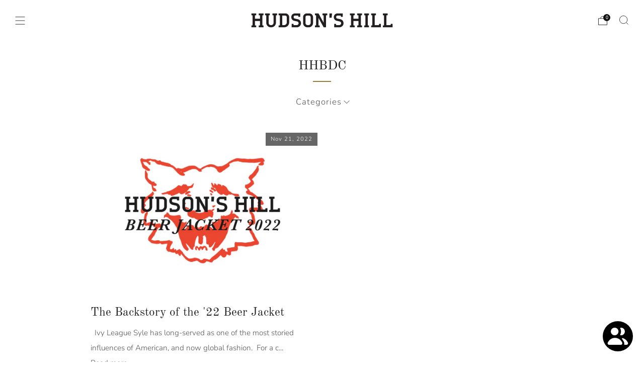

--- FILE ---
content_type: text/html; charset=utf-8
request_url: https://hudsonshill.com/blogs/news/tagged/hhbdc
body_size: 41455
content:

<!doctype html>
<html class="no-js" lang="en">
  <head>
    <meta name="google-site-verification" content="DcDR_L_lVZmsLJU4DUpQ03YWIMsNxlMWGhgaFEt45i0" />
    <meta charset="utf-8">
    <meta http-equiv="X-UA-Compatible" content="IE=edge,chrome=1">
    <meta
      name="viewport"
      content="width=device-width, initial-scale=1.0, height=device-height, minimum-scale=1.0, maximum-scale=1.0"
    >
    <meta name="theme-color" content="#666666">

    <!-- Network optimisations -->
<link rel="preconnect" href="//cdn.shopify.com" crossorigin>
<link rel="preconnect" href="//fonts.shopifycdn.com" crossorigin>

<link rel="preload" as="style" href="//hudsonshill.com/cdn/shop/t/15/assets/theme-critical.css?v=132124375262453838941765126882"><link rel="preload" as="script" href="//hudsonshill.com/cdn/shop/t/15/assets/scrollreveal.min.js?v=163720458850474464051765126879"><link rel="preload" href="//hudsonshill.com/cdn/fonts/nunito_sans/nunitosans_n3.dd449b0f52a6ad3150beb6eb8d82627ea34fcb52.woff2" as="font" type="font/woff2" crossorigin>
<link rel="preload" href="//hudsonshill.com/cdn/fonts/old_standard_tt/oldstandardtt_n4.e4d0459aae47f231fcd882ba2c7aa365342610f8.woff2" as="font" type="font/woff2" crossorigin>

<link rel="canonical" href="https://hudsonshill.com/blogs/news/tagged/hhbdc">
      <link rel="shortcut icon" href="//hudsonshill.com/cdn/shop/files/Hudsons_Hill_-_Greensboro_North_Carolina_Premium_Denim_Meanswear_and_Gifts_-_The_Last_Great_American_General_Store.png?crop=center&height=32&v=1734298978&width=32" type="image/png">
    

    <!-- Title and description ================================================== -->
    <title>Jeansboro Journal
&ndash; Tagged &quot;HHBDC&quot;&ndash; Hudson’s Hill</title><!-- /snippets/social-meta-tags.liquid -->




<meta property="og:site_name" content="Hudson’s Hill">
<meta property="og:url" content="https://hudsonshill.com/blogs/news/tagged/hhbdc">
<meta property="og:title" content="Jeansboro Journal">
<meta property="og:type" content="website">
<meta property="og:description" content="In the heart of Downtown Greensboro, North Carolina which has birthed industry giants like Cone Denim and Wrangler, lies Hudson's Hill. We sell items that are meant to be loved and stand the test of time. We specialize in quality denim, rugged leather, and meaningful apothecary goods for the discerning person.">

<meta property="og:image" content="http://hudsonshill.com/cdn/shop/files/HH_Social_Header-01.png?crop=center&height=1200&v=1649955280&width=1200">
<meta property="og:image:secure_url" content="https://hudsonshill.com/cdn/shop/files/HH_Social_Header-01.png?crop=center&height=1200&v=1649955280&width=1200">


<meta name="twitter:card" content="summary_large_image">
<meta name="twitter:title" content="Jeansboro Journal">
<meta name="twitter:description" content="In the heart of Downtown Greensboro, North Carolina which has birthed industry giants like Cone Denim and Wrangler, lies Hudson's Hill. We sell items that are meant to be loved and stand the test of time. We specialize in quality denim, rugged leather, and meaningful apothecary goods for the discerning person.">

<!-- JS before CSSOM =================================================== -->
    <script type="text/javascript">
      theme = {};
      theme.t = {};
       	theme.t.add_to_cart = 'Add to cart';
         theme.t.sold_out = 'Sold out';
         theme.t.unavailable = 'Unavailable';
         theme.t.regular_price = 'Regular price';
         theme.t.sale_price = 'Sale price';
         theme.t.qty_notice_in_stock = 'In stock';
         theme.t.qty_notice_low_stock = 'Low stock';
         theme.t.qty_notice_sold_out = 'Out of stock';
         theme.t.qty_notice_number_in_stock_html = '<span>[qty]</span> in stock';
         theme.t.qty_notice_number_low_stock_html = 'Only <span>[qty]</span> in stock';
         theme.t.discount_currency = 'Save [discount]';
         theme.t.discount_percentage = 'Save [discount]%';
         theme.t.discount_text = 'On Sale';
         theme.t.unit_price_label = 'Unit price';
         theme.t.unit_price_separator = 'per';
      	theme.t.from_price = 'from';
      	theme.t.cart_item_singular = 'item';
      	theme.t.cart_item_plural = 'items';
      	theme.t.sku = 'SKU';
      theme.map = {};
      theme.money_format = '${{amount}}';
      theme.money_with_currency_format = '${{amount}} USD';
      theme.money_product_price_format = '${{amount}}';
      theme.money_total_price_format = '${{amount}}';
      theme.cart = {};
      theme.map_settings_url="//hudsonshill.com/cdn/shop/t/15/assets/map_settings.min.js?v=55973849163231613841765126879";
      theme.cart_type = 'notification';
      theme.cart_ajax = true;
      theme.routes = {
      	rootUrl: "/",
      	rootUrlSlash: "/",
      	cartUrl: "/cart",
      	cartAddUrl: "/cart/add",
      	cartChangeUrl: "/cart/change"
      };
      theme.assets = {
      	plyr: "//hudsonshill.com/cdn/shop/t/15/assets/plyr.min.js?v=4209607025050129391765126875",
      	masonry: "//hudsonshill.com/cdn/shop/t/15/assets/masonry.min.js?v=52946867241060388171765126880",
      	
      	fecha: "//hudsonshill.com/cdn/shop/t/15/assets/fecha.min.js?v=77892649025288305351765126878"
      };
    </script>
    
    <style id="fontsupporttest">
      @font-face {
        font-family: 'font';
        src: url('https://');
      }
    </style>
    <script type="text/javascript">
      function supportsFontFace() {
        function blacklist() {
          var match = /(WebKit|windows phone.+trident)\/(\d+)/i.exec(navigator.userAgent);
          return match && parseInt(match[2], 10) < (match[1] == 'WebKit' ? 533 : 6);
        }
        function hasFontFaceSrc() {
          var style = document.getElementById('fontsupporttest');
          var sheet = style.sheet || style.styleSheet;
          var cssText = sheet
            ? sheet.cssRules && sheet.cssRules[0]
              ? sheet.cssRules[0].cssText
              : sheet.cssText || ''
            : '';
          return /src/i.test(cssText);
        }
        return !blacklist() && hasFontFaceSrc();
      }
      document.documentElement.classList.replace('no-js', 'js');
      if (window.matchMedia('(pointer: coarse)').matches) {
        document.documentElement.classList.add('touchevents');
      } else {
        document.documentElement.classList.add('no-touchevents');
      }
      if (supportsFontFace()) {
        document.documentElement.classList.add('fontface');
      }
    </script>
    <script src="//hudsonshill.com/cdn/shop/t/15/assets/jquery.min.js?v=115860211936397945481765126881" defer="defer"></script>
    <script src="//hudsonshill.com/cdn/shop/t/15/assets/vendor.min.js?v=178485242231304422351765126879" defer="defer"></script>
    

    <!-- CSS ================================================== -->
    
<style data-shopify>
  :root {
    --color--brand: #666666;
    --color--brand-dark: #595959;
    --color--brand-light: #737373;

    --color--accent: #f0f0f0;
    --color--accent-dark: #e3e3e3;

    --color--link: #b3b3b3;
    --color--link-dark: #1a1a1a;

    --color--text: #535353;
    --color--text-light: rgba(83, 83, 83, 0.7);
    --color--text-lighter: rgba(83, 83, 83, 0.55);
    --color--text-lightest: rgba(83, 83, 83, 0.2);
    --color--text-bg: rgba(83, 83, 83, 0.05);

    --color--headings: #212121;
    --color--alt-text: #666666;
    --color--btn: #ffffff;

    --color--product-bg: rgba(0,0,0,0);
    --color--product-sale: #C00000;

    --color--low-stock: #C00000;
    --color--in-stock: #4A9F53;

    --color--title-border: #997a3b;

    --color--drawer-bg: #ffffff;

    --color--bg: #ffffff;
    --color--bg-alpha: rgba(255, 255, 255, 0.8);
    --color--bg-light: #ffffff;
    --color--bg-dark: #f2f2f2;

    --color--drop-shadow: rgba(0, 0, 0, 0.08);

    --color--label-brand: #666666;
    --color--label-sold_out: #f2f2f2;
    --color--label-discount: #c00000;
    --color--label-new: #e5e5e5;
    --color--label-custom1: #e5e5e5;
    --color--label-custom2: #e5e5e5;

    --color--text-label-brand: #FFFFFF;
    --color--text-label-sold_out: #000000;
    --color--text-label-discount: #FFFFFF;
    --color--text-label-new: #000000;
    --color--text-label-custom_one: #000000;
    --color--text-label-custom_two: #000000;

    --font--size-base: 15.2;
    --font--line-base: 30;

    --font--size-h1: 33;
    --font--size-h2: 26;
    --font--size-h3: 22;
    --font--size-h4: 20;
    --font--size-h5: 18;
    --font--size-h6: 17;

    --font--size-grid: 16;
    --font--size-nav: 14;
    --font--size-mobile-nav: 15;
    --font--size-mega-menu: 12;
    --font--size-product-form-headings: 15;

    --font--body: "Nunito Sans", sans-serif;
    --font--body-style: normal;
    --font--body-weight: 300;

    --font--title: "Old Standard TT", serif;
    --font--title-weight: 400;
    --font--title-style: normal;
    --font--title-space: 0px;
    --font--title-transform: none;
    --font--title-border: 1;
    --font--title-border-size: 2px;

    --font--button: "Nunito Sans", sans-serif;
    --font--button-weight: 300;
    --font--button-style: normal;

    --font--button-space: 1px;
    --font--button-transform: none;
    --font--button-size: 14;
    --font--button-mobile-size: 12px;

    --font--nav-spacing: 30px;

    --checkbox-check-invert: 1;
  }
</style>

    <style>@font-face {
  font-family: "Nunito Sans";
  font-weight: 300;
  font-style: normal;
  font-display: swap;
  src: url("//hudsonshill.com/cdn/fonts/nunito_sans/nunitosans_n3.dd449b0f52a6ad3150beb6eb8d82627ea34fcb52.woff2") format("woff2"),
       url("//hudsonshill.com/cdn/fonts/nunito_sans/nunitosans_n3.45928256bc616e1eba7b853895e4696fe2a37713.woff") format("woff");
}

  @font-face {
  font-family: "Old Standard TT";
  font-weight: 400;
  font-style: normal;
  font-display: swap;
  src: url("//hudsonshill.com/cdn/fonts/old_standard_tt/oldstandardtt_n4.e4d0459aae47f231fcd882ba2c7aa365342610f8.woff2") format("woff2"),
       url("//hudsonshill.com/cdn/fonts/old_standard_tt/oldstandardtt_n4.ad7f749dd2bf2630a6bd1c3e678430fa94129426.woff") format("woff");
}

@font-face {
  font-family: "Nunito Sans";
  font-weight: 400;
  font-style: normal;
  font-display: swap;
  src: url("//hudsonshill.com/cdn/fonts/nunito_sans/nunitosans_n4.0276fe080df0ca4e6a22d9cb55aed3ed5ba6b1da.woff2") format("woff2"),
       url("//hudsonshill.com/cdn/fonts/nunito_sans/nunitosans_n4.b4964bee2f5e7fd9c3826447e73afe2baad607b7.woff") format("woff");
}

@font-face {
  font-family: "Nunito Sans";
  font-weight: 300;
  font-style: italic;
  font-display: swap;
  src: url("//hudsonshill.com/cdn/fonts/nunito_sans/nunitosans_i3.25cfe26d24b90b67b639ed9f5ce92c1998451bfe.woff2") format("woff2"),
       url("//hudsonshill.com/cdn/fonts/nunito_sans/nunitosans_i3.8b447d33bcae1ea38db366085c0903f48f832383.woff") format("woff");
}

@font-face {
  font-family: "Nunito Sans";
  font-weight: 400;
  font-style: italic;
  font-display: swap;
  src: url("//hudsonshill.com/cdn/fonts/nunito_sans/nunitosans_i4.6e408730afac1484cf297c30b0e67c86d17fc586.woff2") format("woff2"),
       url("//hudsonshill.com/cdn/fonts/nunito_sans/nunitosans_i4.c9b6dcbfa43622b39a5990002775a8381942ae38.woff") format("woff");
}

</style>

<link rel="stylesheet" href="//hudsonshill.com/cdn/shop/t/15/assets/theme-critical.css?v=132124375262453838941765126882">

<link rel="preload" href="//hudsonshill.com/cdn/shop/t/15/assets/theme.css?v=167165283449645436121765126882" as="style" onload="this.onload=null;this.rel='stylesheet'">
<noscript><link rel="stylesheet" href="//hudsonshill.com/cdn/shop/t/15/assets/theme.css?v=167165283449645436121765126882"></noscript>
<script>
  /*! loadCSS rel=preload polyfill. [c]2017 Filament Group, Inc. MIT License */
  (function (w) {
    'use strict';
    if (!w.loadCSS) {
      w.loadCSS = function () {};
    }
    var rp = (loadCSS.relpreload = {});
    rp.support = (function () {
      var ret;
      try {
        ret = w.document.createElement('link').relList.supports('preload');
      } catch (e) {
        ret = false;
      }
      return function () {
        return ret;
      };
    })();
    rp.bindMediaToggle = function (link) {
      var finalMedia = link.media || 'all';
      function enableStylesheet() {
        if (link.addEventListener) {
          link.removeEventListener('load', enableStylesheet);
        } else if (link.attachEvent) {
          link.detachEvent('onload', enableStylesheet);
        }
        link.setAttribute('onload', null);
        link.media = finalMedia;
      }
      if (link.addEventListener) {
        link.addEventListener('load', enableStylesheet);
      } else if (link.attachEvent) {
        link.attachEvent('onload', enableStylesheet);
      }
      setTimeout(function () {
        link.rel = 'stylesheet';
        link.media = 'only x';
      });
      setTimeout(enableStylesheet, 3000);
    };
    rp.poly = function () {
      if (rp.support()) {
        return;
      }
      var links = w.document.getElementsByTagName('link');
      for (var i = 0; i < links.length; i += 1) {
        var link = links[i];
        if (link.rel === 'preload' && link.getAttribute('as') === 'style' && !link.getAttribute('data-loadcss')) {
          link.setAttribute('data-loadcss', true);
          rp.bindMediaToggle(link);
        }
      }
    };
    if (!rp.support()) {
      rp.poly();
      var run = w.setInterval(rp.poly, 500);
      if (w.addEventListener) {
        w.addEventListener('load', function () {
          rp.poly();
          w.clearInterval(run);
        });
      } else if (w.attachEvent) {
        w.attachEvent('onload', function () {
          rp.poly();
          w.clearInterval(run);
        });
      }
    }
    if (typeof exports !== 'undefined') {
      exports.loadCSS = loadCSS;
    } else {
      w.loadCSS = loadCSS;
    }
  })(typeof global !== 'undefined' ? global : this);
</script>


    <!-- JS after CSSOM=================================================== -->
    
    <script type="module">
      import { produce } from "//hudsonshill.com/cdn/shop/t/15/assets/immer.lib.js?v=92186276450340095451765126881";
      import { createStore } from "//hudsonshill.com/cdn/shop/t/15/assets/zustand-vanilla.lib.js?v=93085296086090749921765126879";
      import Cookies from "//hudsonshill.com/cdn/shop/t/15/assets/js-cookie.lib.js?v=114704338990696736151765126882";

      window.theme.lib = {
        Cookies,
      };

      window.theme.cart = {
        functions: {
          produce: produce,
          createStore: createStore,
        },
      };
    </script>
    <script src="//hudsonshill.com/cdn/shop/t/15/assets/cart-store.js?v=169171967427512002621765126881" type="module"></script>
    <script src="//hudsonshill.com/cdn/shop/t/15/assets/quantity-input.js?v=167758851358000206601765126878" type="module"></script>
    <script src="//hudsonshill.com/cdn/shop/t/15/assets/product-form.js?v=166760770228120350161765126876" type="module"></script>
    <script src="//hudsonshill.com/cdn/shop/t/15/assets/cart-link.js?v=53834366512873149321765126880" type="module"></script>
    <script src="//hudsonshill.com/cdn/shop/t/15/assets/cart-components.js?v=110475514246128937541765126879" type="module"></script>
<script src="//hudsonshill.com/cdn/shop/t/15/assets/lottie.lib.js?v=56436162596295492921765126879" defer="defer"></script><script src="//hudsonshill.com/cdn/shop/t/15/assets/cart-free-shipping-bar.js?v=15473973110761128061765126880" type="module"></script><script src="//hudsonshill.com/cdn/shop/t/15/assets/product-cards.js?v=77717289362563609031765126876" type="module"></script>

    <script src="//hudsonshill.com/cdn/shop/t/15/assets/theme.min.js?v=44597397037913547921765126878" defer="defer"></script>
    <script src="//hudsonshill.com/cdn/shop/t/15/assets/custom.js?v=101612360477050417211765126882" defer="defer"></script><script src="//hudsonshill.com/cdn/shop/t/15/assets/swatch-colors.js?v=149645388703460187341765126894" defer="defer"></script><script src="//hudsonshill.com/cdn/shop/t/15/assets/details-disclosure.js?v=96430930583685380661765126881" defer="defer"></script>
    <script src="//hudsonshill.com/cdn/shop/t/15/assets/header-details-disclosure.js?v=48862031563158802431765126880" defer="defer"></script>
    <script src="//hudsonshill.com/cdn/shop/t/15/assets/nested-menu.js?v=98653082698297721091765126880" defer="defer"></script>
    <script src="//hudsonshill.com/cdn/shop/t/15/assets/product-interactive-options.js?v=58856235664776463841765126877" type="module"></script>

    

    
      <script src="//hudsonshill.com/cdn/shop/t/15/assets/scrollreveal.min.js?v=163720458850474464051765126879"></script>
    
    

    <!-- Header hook for plugins ================================================== -->
    <script>window.performance && window.performance.mark && window.performance.mark('shopify.content_for_header.start');</script><meta name="facebook-domain-verification" content="fcn7q5y1ycewu7awedwa1y41ni9com">
<meta name="facebook-domain-verification" content="stx9u32p3ff3blor0n0yvq00n8vw7p">
<meta name="google-site-verification" content="wQWw8VOsSWjhIG_RqrF6Et3f7B6-t6EMT6Ko-4Qyks4">
<meta id="shopify-digital-wallet" name="shopify-digital-wallet" content="/42547511461/digital_wallets/dialog">
<meta name="shopify-checkout-api-token" content="be6591f1f6be7d8b6a6f277daeb27cf6">
<meta id="in-context-paypal-metadata" data-shop-id="42547511461" data-venmo-supported="false" data-environment="production" data-locale="en_US" data-paypal-v4="true" data-currency="USD">
<link rel="alternate" type="application/atom+xml" title="Feed" href="/blogs/news/tagged/hhbdc.atom" />
<script async="async" src="/checkouts/internal/preloads.js?locale=en-US"></script>
<link rel="preconnect" href="https://shop.app" crossorigin="anonymous">
<script async="async" src="https://shop.app/checkouts/internal/preloads.js?locale=en-US&shop_id=42547511461" crossorigin="anonymous"></script>
<script id="apple-pay-shop-capabilities" type="application/json">{"shopId":42547511461,"countryCode":"US","currencyCode":"USD","merchantCapabilities":["supports3DS"],"merchantId":"gid:\/\/shopify\/Shop\/42547511461","merchantName":"Hudson’s Hill","requiredBillingContactFields":["postalAddress","email","phone"],"requiredShippingContactFields":["postalAddress","email","phone"],"shippingType":"shipping","supportedNetworks":["visa","masterCard","amex","discover","elo","jcb"],"total":{"type":"pending","label":"Hudson’s Hill","amount":"1.00"},"shopifyPaymentsEnabled":true,"supportsSubscriptions":true}</script>
<script id="shopify-features" type="application/json">{"accessToken":"be6591f1f6be7d8b6a6f277daeb27cf6","betas":["rich-media-storefront-analytics"],"domain":"hudsonshill.com","predictiveSearch":true,"shopId":42547511461,"locale":"en"}</script>
<script>var Shopify = Shopify || {};
Shopify.shop = "hudsonshill.myshopify.com";
Shopify.locale = "en";
Shopify.currency = {"active":"USD","rate":"1.0"};
Shopify.country = "US";
Shopify.theme = {"name":"hudsons.hill.venue.update\/main-new-header","id":157370351866,"schema_name":"Venue","schema_version":"13.0.0","theme_store_id":null,"role":"main"};
Shopify.theme.handle = "null";
Shopify.theme.style = {"id":null,"handle":null};
Shopify.cdnHost = "hudsonshill.com/cdn";
Shopify.routes = Shopify.routes || {};
Shopify.routes.root = "/";</script>
<script type="module">!function(o){(o.Shopify=o.Shopify||{}).modules=!0}(window);</script>
<script>!function(o){function n(){var o=[];function n(){o.push(Array.prototype.slice.apply(arguments))}return n.q=o,n}var t=o.Shopify=o.Shopify||{};t.loadFeatures=n(),t.autoloadFeatures=n()}(window);</script>
<script>
  window.ShopifyPay = window.ShopifyPay || {};
  window.ShopifyPay.apiHost = "shop.app\/pay";
  window.ShopifyPay.redirectState = null;
</script>
<script id="shop-js-analytics" type="application/json">{"pageType":"blog"}</script>
<script defer="defer" async type="module" src="//hudsonshill.com/cdn/shopifycloud/shop-js/modules/v2/client.init-shop-cart-sync_BT-GjEfc.en.esm.js"></script>
<script defer="defer" async type="module" src="//hudsonshill.com/cdn/shopifycloud/shop-js/modules/v2/chunk.common_D58fp_Oc.esm.js"></script>
<script defer="defer" async type="module" src="//hudsonshill.com/cdn/shopifycloud/shop-js/modules/v2/chunk.modal_xMitdFEc.esm.js"></script>
<script type="module">
  await import("//hudsonshill.com/cdn/shopifycloud/shop-js/modules/v2/client.init-shop-cart-sync_BT-GjEfc.en.esm.js");
await import("//hudsonshill.com/cdn/shopifycloud/shop-js/modules/v2/chunk.common_D58fp_Oc.esm.js");
await import("//hudsonshill.com/cdn/shopifycloud/shop-js/modules/v2/chunk.modal_xMitdFEc.esm.js");

  window.Shopify.SignInWithShop?.initShopCartSync?.({"fedCMEnabled":true,"windoidEnabled":true});

</script>
<script>
  window.Shopify = window.Shopify || {};
  if (!window.Shopify.featureAssets) window.Shopify.featureAssets = {};
  window.Shopify.featureAssets['shop-js'] = {"shop-cart-sync":["modules/v2/client.shop-cart-sync_DZOKe7Ll.en.esm.js","modules/v2/chunk.common_D58fp_Oc.esm.js","modules/v2/chunk.modal_xMitdFEc.esm.js"],"init-fed-cm":["modules/v2/client.init-fed-cm_B6oLuCjv.en.esm.js","modules/v2/chunk.common_D58fp_Oc.esm.js","modules/v2/chunk.modal_xMitdFEc.esm.js"],"shop-cash-offers":["modules/v2/client.shop-cash-offers_D2sdYoxE.en.esm.js","modules/v2/chunk.common_D58fp_Oc.esm.js","modules/v2/chunk.modal_xMitdFEc.esm.js"],"shop-login-button":["modules/v2/client.shop-login-button_QeVjl5Y3.en.esm.js","modules/v2/chunk.common_D58fp_Oc.esm.js","modules/v2/chunk.modal_xMitdFEc.esm.js"],"pay-button":["modules/v2/client.pay-button_DXTOsIq6.en.esm.js","modules/v2/chunk.common_D58fp_Oc.esm.js","modules/v2/chunk.modal_xMitdFEc.esm.js"],"shop-button":["modules/v2/client.shop-button_DQZHx9pm.en.esm.js","modules/v2/chunk.common_D58fp_Oc.esm.js","modules/v2/chunk.modal_xMitdFEc.esm.js"],"avatar":["modules/v2/client.avatar_BTnouDA3.en.esm.js"],"init-windoid":["modules/v2/client.init-windoid_CR1B-cfM.en.esm.js","modules/v2/chunk.common_D58fp_Oc.esm.js","modules/v2/chunk.modal_xMitdFEc.esm.js"],"init-shop-for-new-customer-accounts":["modules/v2/client.init-shop-for-new-customer-accounts_C_vY_xzh.en.esm.js","modules/v2/client.shop-login-button_QeVjl5Y3.en.esm.js","modules/v2/chunk.common_D58fp_Oc.esm.js","modules/v2/chunk.modal_xMitdFEc.esm.js"],"init-shop-email-lookup-coordinator":["modules/v2/client.init-shop-email-lookup-coordinator_BI7n9ZSv.en.esm.js","modules/v2/chunk.common_D58fp_Oc.esm.js","modules/v2/chunk.modal_xMitdFEc.esm.js"],"init-shop-cart-sync":["modules/v2/client.init-shop-cart-sync_BT-GjEfc.en.esm.js","modules/v2/chunk.common_D58fp_Oc.esm.js","modules/v2/chunk.modal_xMitdFEc.esm.js"],"shop-toast-manager":["modules/v2/client.shop-toast-manager_DiYdP3xc.en.esm.js","modules/v2/chunk.common_D58fp_Oc.esm.js","modules/v2/chunk.modal_xMitdFEc.esm.js"],"init-customer-accounts":["modules/v2/client.init-customer-accounts_D9ZNqS-Q.en.esm.js","modules/v2/client.shop-login-button_QeVjl5Y3.en.esm.js","modules/v2/chunk.common_D58fp_Oc.esm.js","modules/v2/chunk.modal_xMitdFEc.esm.js"],"init-customer-accounts-sign-up":["modules/v2/client.init-customer-accounts-sign-up_iGw4briv.en.esm.js","modules/v2/client.shop-login-button_QeVjl5Y3.en.esm.js","modules/v2/chunk.common_D58fp_Oc.esm.js","modules/v2/chunk.modal_xMitdFEc.esm.js"],"shop-follow-button":["modules/v2/client.shop-follow-button_CqMgW2wH.en.esm.js","modules/v2/chunk.common_D58fp_Oc.esm.js","modules/v2/chunk.modal_xMitdFEc.esm.js"],"checkout-modal":["modules/v2/client.checkout-modal_xHeaAweL.en.esm.js","modules/v2/chunk.common_D58fp_Oc.esm.js","modules/v2/chunk.modal_xMitdFEc.esm.js"],"shop-login":["modules/v2/client.shop-login_D91U-Q7h.en.esm.js","modules/v2/chunk.common_D58fp_Oc.esm.js","modules/v2/chunk.modal_xMitdFEc.esm.js"],"lead-capture":["modules/v2/client.lead-capture_BJmE1dJe.en.esm.js","modules/v2/chunk.common_D58fp_Oc.esm.js","modules/v2/chunk.modal_xMitdFEc.esm.js"],"payment-terms":["modules/v2/client.payment-terms_Ci9AEqFq.en.esm.js","modules/v2/chunk.common_D58fp_Oc.esm.js","modules/v2/chunk.modal_xMitdFEc.esm.js"]};
</script>
<script>(function() {
  var isLoaded = false;
  function asyncLoad() {
    if (isLoaded) return;
    isLoaded = true;
    var urls = ["https:\/\/chimpstatic.com\/mcjs-connected\/js\/users\/0e41900c77d603f35b4216d59\/033336a4fb558e1c1c032a959.js?shop=hudsonshill.myshopify.com","https:\/\/loox.io\/widget\/by3v9aWoA8\/loox.1729809331380.js?shop=hudsonshill.myshopify.com","https:\/\/cdn.hextom.com\/js\/freeshippingbar.js?shop=hudsonshill.myshopify.com","https:\/\/s1.staq-cdn.com\/grow\/api\/js\/42547511461\/main.js?sId=42547511461\u0026v=7YIFCQ5NA76TCMCA85E6FWE1\u0026shop=hudsonshill.myshopify.com"];
    for (var i = 0; i < urls.length; i++) {
      var s = document.createElement('script');
      s.type = 'text/javascript';
      s.async = true;
      s.src = urls[i];
      var x = document.getElementsByTagName('script')[0];
      x.parentNode.insertBefore(s, x);
    }
  };
  if(window.attachEvent) {
    window.attachEvent('onload', asyncLoad);
  } else {
    window.addEventListener('load', asyncLoad, false);
  }
})();</script>
<script id="__st">var __st={"a":42547511461,"offset":-18000,"reqid":"cf901ea6-bf9d-43b2-bbe0-9e8e13cd1ee7-1769054963","pageurl":"hudsonshill.com\/blogs\/news\/tagged\/hhbdc","s":"blogs-64699760805","u":"b7c5ce14907e","p":"blog","rtyp":"blog","rid":64699760805};</script>
<script>window.ShopifyPaypalV4VisibilityTracking = true;</script>
<script id="captcha-bootstrap">!function(){'use strict';const t='contact',e='account',n='new_comment',o=[[t,t],['blogs',n],['comments',n],[t,'customer']],c=[[e,'customer_login'],[e,'guest_login'],[e,'recover_customer_password'],[e,'create_customer']],r=t=>t.map((([t,e])=>`form[action*='/${t}']:not([data-nocaptcha='true']) input[name='form_type'][value='${e}']`)).join(','),a=t=>()=>t?[...document.querySelectorAll(t)].map((t=>t.form)):[];function s(){const t=[...o],e=r(t);return a(e)}const i='password',u='form_key',d=['recaptcha-v3-token','g-recaptcha-response','h-captcha-response',i],f=()=>{try{return window.sessionStorage}catch{return}},m='__shopify_v',_=t=>t.elements[u];function p(t,e,n=!1){try{const o=window.sessionStorage,c=JSON.parse(o.getItem(e)),{data:r}=function(t){const{data:e,action:n}=t;return t[m]||n?{data:e,action:n}:{data:t,action:n}}(c);for(const[e,n]of Object.entries(r))t.elements[e]&&(t.elements[e].value=n);n&&o.removeItem(e)}catch(o){console.error('form repopulation failed',{error:o})}}const l='form_type',E='cptcha';function T(t){t.dataset[E]=!0}const w=window,h=w.document,L='Shopify',v='ce_forms',y='captcha';let A=!1;((t,e)=>{const n=(g='f06e6c50-85a8-45c8-87d0-21a2b65856fe',I='https://cdn.shopify.com/shopifycloud/storefront-forms-hcaptcha/ce_storefront_forms_captcha_hcaptcha.v1.5.2.iife.js',D={infoText:'Protected by hCaptcha',privacyText:'Privacy',termsText:'Terms'},(t,e,n)=>{const o=w[L][v],c=o.bindForm;if(c)return c(t,g,e,D).then(n);var r;o.q.push([[t,g,e,D],n]),r=I,A||(h.body.append(Object.assign(h.createElement('script'),{id:'captcha-provider',async:!0,src:r})),A=!0)});var g,I,D;w[L]=w[L]||{},w[L][v]=w[L][v]||{},w[L][v].q=[],w[L][y]=w[L][y]||{},w[L][y].protect=function(t,e){n(t,void 0,e),T(t)},Object.freeze(w[L][y]),function(t,e,n,w,h,L){const[v,y,A,g]=function(t,e,n){const i=e?o:[],u=t?c:[],d=[...i,...u],f=r(d),m=r(i),_=r(d.filter((([t,e])=>n.includes(e))));return[a(f),a(m),a(_),s()]}(w,h,L),I=t=>{const e=t.target;return e instanceof HTMLFormElement?e:e&&e.form},D=t=>v().includes(t);t.addEventListener('submit',(t=>{const e=I(t);if(!e)return;const n=D(e)&&!e.dataset.hcaptchaBound&&!e.dataset.recaptchaBound,o=_(e),c=g().includes(e)&&(!o||!o.value);(n||c)&&t.preventDefault(),c&&!n&&(function(t){try{if(!f())return;!function(t){const e=f();if(!e)return;const n=_(t);if(!n)return;const o=n.value;o&&e.removeItem(o)}(t);const e=Array.from(Array(32),(()=>Math.random().toString(36)[2])).join('');!function(t,e){_(t)||t.append(Object.assign(document.createElement('input'),{type:'hidden',name:u})),t.elements[u].value=e}(t,e),function(t,e){const n=f();if(!n)return;const o=[...t.querySelectorAll(`input[type='${i}']`)].map((({name:t})=>t)),c=[...d,...o],r={};for(const[a,s]of new FormData(t).entries())c.includes(a)||(r[a]=s);n.setItem(e,JSON.stringify({[m]:1,action:t.action,data:r}))}(t,e)}catch(e){console.error('failed to persist form',e)}}(e),e.submit())}));const S=(t,e)=>{t&&!t.dataset[E]&&(n(t,e.some((e=>e===t))),T(t))};for(const o of['focusin','change'])t.addEventListener(o,(t=>{const e=I(t);D(e)&&S(e,y())}));const B=e.get('form_key'),M=e.get(l),P=B&&M;t.addEventListener('DOMContentLoaded',(()=>{const t=y();if(P)for(const e of t)e.elements[l].value===M&&p(e,B);[...new Set([...A(),...v().filter((t=>'true'===t.dataset.shopifyCaptcha))])].forEach((e=>S(e,t)))}))}(h,new URLSearchParams(w.location.search),n,t,e,['guest_login'])})(!0,!0)}();</script>
<script integrity="sha256-4kQ18oKyAcykRKYeNunJcIwy7WH5gtpwJnB7kiuLZ1E=" data-source-attribution="shopify.loadfeatures" defer="defer" src="//hudsonshill.com/cdn/shopifycloud/storefront/assets/storefront/load_feature-a0a9edcb.js" crossorigin="anonymous"></script>
<script crossorigin="anonymous" defer="defer" src="//hudsonshill.com/cdn/shopifycloud/storefront/assets/shopify_pay/storefront-65b4c6d7.js?v=20250812"></script>
<script data-source-attribution="shopify.dynamic_checkout.dynamic.init">var Shopify=Shopify||{};Shopify.PaymentButton=Shopify.PaymentButton||{isStorefrontPortableWallets:!0,init:function(){window.Shopify.PaymentButton.init=function(){};var t=document.createElement("script");t.src="https://hudsonshill.com/cdn/shopifycloud/portable-wallets/latest/portable-wallets.en.js",t.type="module",document.head.appendChild(t)}};
</script>
<script data-source-attribution="shopify.dynamic_checkout.buyer_consent">
  function portableWalletsHideBuyerConsent(e){var t=document.getElementById("shopify-buyer-consent"),n=document.getElementById("shopify-subscription-policy-button");t&&n&&(t.classList.add("hidden"),t.setAttribute("aria-hidden","true"),n.removeEventListener("click",e))}function portableWalletsShowBuyerConsent(e){var t=document.getElementById("shopify-buyer-consent"),n=document.getElementById("shopify-subscription-policy-button");t&&n&&(t.classList.remove("hidden"),t.removeAttribute("aria-hidden"),n.addEventListener("click",e))}window.Shopify?.PaymentButton&&(window.Shopify.PaymentButton.hideBuyerConsent=portableWalletsHideBuyerConsent,window.Shopify.PaymentButton.showBuyerConsent=portableWalletsShowBuyerConsent);
</script>
<script data-source-attribution="shopify.dynamic_checkout.cart.bootstrap">document.addEventListener("DOMContentLoaded",(function(){function t(){return document.querySelector("shopify-accelerated-checkout-cart, shopify-accelerated-checkout")}if(t())Shopify.PaymentButton.init();else{new MutationObserver((function(e,n){t()&&(Shopify.PaymentButton.init(),n.disconnect())})).observe(document.body,{childList:!0,subtree:!0})}}));
</script>
<script id='scb4127' type='text/javascript' async='' src='https://hudsonshill.com/cdn/shopifycloud/privacy-banner/storefront-banner.js'></script><link id="shopify-accelerated-checkout-styles" rel="stylesheet" media="screen" href="https://hudsonshill.com/cdn/shopifycloud/portable-wallets/latest/accelerated-checkout-backwards-compat.css" crossorigin="anonymous">
<style id="shopify-accelerated-checkout-cart">
        #shopify-buyer-consent {
  margin-top: 1em;
  display: inline-block;
  width: 100%;
}

#shopify-buyer-consent.hidden {
  display: none;
}

#shopify-subscription-policy-button {
  background: none;
  border: none;
  padding: 0;
  text-decoration: underline;
  font-size: inherit;
  cursor: pointer;
}

#shopify-subscription-policy-button::before {
  box-shadow: none;
}

      </style>

<script>window.performance && window.performance.mark && window.performance.mark('shopify.content_for_header.end');</script>
  <!-- BEGIN app block: shopify://apps/klaviyo-email-marketing-sms/blocks/klaviyo-onsite-embed/2632fe16-c075-4321-a88b-50b567f42507 -->












  <script async src="https://static.klaviyo.com/onsite/js/VtWvUv/klaviyo.js?company_id=VtWvUv"></script>
  <script>!function(){if(!window.klaviyo){window._klOnsite=window._klOnsite||[];try{window.klaviyo=new Proxy({},{get:function(n,i){return"push"===i?function(){var n;(n=window._klOnsite).push.apply(n,arguments)}:function(){for(var n=arguments.length,o=new Array(n),w=0;w<n;w++)o[w]=arguments[w];var t="function"==typeof o[o.length-1]?o.pop():void 0,e=new Promise((function(n){window._klOnsite.push([i].concat(o,[function(i){t&&t(i),n(i)}]))}));return e}}})}catch(n){window.klaviyo=window.klaviyo||[],window.klaviyo.push=function(){var n;(n=window._klOnsite).push.apply(n,arguments)}}}}();</script>

  




  <script>
    window.klaviyoReviewsProductDesignMode = false
  </script>







<!-- END app block --><script src="https://cdn.shopify.com/extensions/e8878072-2f6b-4e89-8082-94b04320908d/inbox-1254/assets/inbox-chat-loader.js" type="text/javascript" defer="defer"></script>
<link href="https://monorail-edge.shopifysvc.com" rel="dns-prefetch">
<script>(function(){if ("sendBeacon" in navigator && "performance" in window) {try {var session_token_from_headers = performance.getEntriesByType('navigation')[0].serverTiming.find(x => x.name == '_s').description;} catch {var session_token_from_headers = undefined;}var session_cookie_matches = document.cookie.match(/_shopify_s=([^;]*)/);var session_token_from_cookie = session_cookie_matches && session_cookie_matches.length === 2 ? session_cookie_matches[1] : "";var session_token = session_token_from_headers || session_token_from_cookie || "";function handle_abandonment_event(e) {var entries = performance.getEntries().filter(function(entry) {return /monorail-edge.shopifysvc.com/.test(entry.name);});if (!window.abandonment_tracked && entries.length === 0) {window.abandonment_tracked = true;var currentMs = Date.now();var navigation_start = performance.timing.navigationStart;var payload = {shop_id: 42547511461,url: window.location.href,navigation_start,duration: currentMs - navigation_start,session_token,page_type: "blog"};window.navigator.sendBeacon("https://monorail-edge.shopifysvc.com/v1/produce", JSON.stringify({schema_id: "online_store_buyer_site_abandonment/1.1",payload: payload,metadata: {event_created_at_ms: currentMs,event_sent_at_ms: currentMs}}));}}window.addEventListener('pagehide', handle_abandonment_event);}}());</script>
<script id="web-pixels-manager-setup">(function e(e,d,r,n,o){if(void 0===o&&(o={}),!Boolean(null===(a=null===(i=window.Shopify)||void 0===i?void 0:i.analytics)||void 0===a?void 0:a.replayQueue)){var i,a;window.Shopify=window.Shopify||{};var t=window.Shopify;t.analytics=t.analytics||{};var s=t.analytics;s.replayQueue=[],s.publish=function(e,d,r){return s.replayQueue.push([e,d,r]),!0};try{self.performance.mark("wpm:start")}catch(e){}var l=function(){var e={modern:/Edge?\/(1{2}[4-9]|1[2-9]\d|[2-9]\d{2}|\d{4,})\.\d+(\.\d+|)|Firefox\/(1{2}[4-9]|1[2-9]\d|[2-9]\d{2}|\d{4,})\.\d+(\.\d+|)|Chrom(ium|e)\/(9{2}|\d{3,})\.\d+(\.\d+|)|(Maci|X1{2}).+ Version\/(15\.\d+|(1[6-9]|[2-9]\d|\d{3,})\.\d+)([,.]\d+|)( \(\w+\)|)( Mobile\/\w+|) Safari\/|Chrome.+OPR\/(9{2}|\d{3,})\.\d+\.\d+|(CPU[ +]OS|iPhone[ +]OS|CPU[ +]iPhone|CPU IPhone OS|CPU iPad OS)[ +]+(15[._]\d+|(1[6-9]|[2-9]\d|\d{3,})[._]\d+)([._]\d+|)|Android:?[ /-](13[3-9]|1[4-9]\d|[2-9]\d{2}|\d{4,})(\.\d+|)(\.\d+|)|Android.+Firefox\/(13[5-9]|1[4-9]\d|[2-9]\d{2}|\d{4,})\.\d+(\.\d+|)|Android.+Chrom(ium|e)\/(13[3-9]|1[4-9]\d|[2-9]\d{2}|\d{4,})\.\d+(\.\d+|)|SamsungBrowser\/([2-9]\d|\d{3,})\.\d+/,legacy:/Edge?\/(1[6-9]|[2-9]\d|\d{3,})\.\d+(\.\d+|)|Firefox\/(5[4-9]|[6-9]\d|\d{3,})\.\d+(\.\d+|)|Chrom(ium|e)\/(5[1-9]|[6-9]\d|\d{3,})\.\d+(\.\d+|)([\d.]+$|.*Safari\/(?![\d.]+ Edge\/[\d.]+$))|(Maci|X1{2}).+ Version\/(10\.\d+|(1[1-9]|[2-9]\d|\d{3,})\.\d+)([,.]\d+|)( \(\w+\)|)( Mobile\/\w+|) Safari\/|Chrome.+OPR\/(3[89]|[4-9]\d|\d{3,})\.\d+\.\d+|(CPU[ +]OS|iPhone[ +]OS|CPU[ +]iPhone|CPU IPhone OS|CPU iPad OS)[ +]+(10[._]\d+|(1[1-9]|[2-9]\d|\d{3,})[._]\d+)([._]\d+|)|Android:?[ /-](13[3-9]|1[4-9]\d|[2-9]\d{2}|\d{4,})(\.\d+|)(\.\d+|)|Mobile Safari.+OPR\/([89]\d|\d{3,})\.\d+\.\d+|Android.+Firefox\/(13[5-9]|1[4-9]\d|[2-9]\d{2}|\d{4,})\.\d+(\.\d+|)|Android.+Chrom(ium|e)\/(13[3-9]|1[4-9]\d|[2-9]\d{2}|\d{4,})\.\d+(\.\d+|)|Android.+(UC? ?Browser|UCWEB|U3)[ /]?(15\.([5-9]|\d{2,})|(1[6-9]|[2-9]\d|\d{3,})\.\d+)\.\d+|SamsungBrowser\/(5\.\d+|([6-9]|\d{2,})\.\d+)|Android.+MQ{2}Browser\/(14(\.(9|\d{2,})|)|(1[5-9]|[2-9]\d|\d{3,})(\.\d+|))(\.\d+|)|K[Aa][Ii]OS\/(3\.\d+|([4-9]|\d{2,})\.\d+)(\.\d+|)/},d=e.modern,r=e.legacy,n=navigator.userAgent;return n.match(d)?"modern":n.match(r)?"legacy":"unknown"}(),u="modern"===l?"modern":"legacy",c=(null!=n?n:{modern:"",legacy:""})[u],f=function(e){return[e.baseUrl,"/wpm","/b",e.hashVersion,"modern"===e.buildTarget?"m":"l",".js"].join("")}({baseUrl:d,hashVersion:r,buildTarget:u}),m=function(e){var d=e.version,r=e.bundleTarget,n=e.surface,o=e.pageUrl,i=e.monorailEndpoint;return{emit:function(e){var a=e.status,t=e.errorMsg,s=(new Date).getTime(),l=JSON.stringify({metadata:{event_sent_at_ms:s},events:[{schema_id:"web_pixels_manager_load/3.1",payload:{version:d,bundle_target:r,page_url:o,status:a,surface:n,error_msg:t},metadata:{event_created_at_ms:s}}]});if(!i)return console&&console.warn&&console.warn("[Web Pixels Manager] No Monorail endpoint provided, skipping logging."),!1;try{return self.navigator.sendBeacon.bind(self.navigator)(i,l)}catch(e){}var u=new XMLHttpRequest;try{return u.open("POST",i,!0),u.setRequestHeader("Content-Type","text/plain"),u.send(l),!0}catch(e){return console&&console.warn&&console.warn("[Web Pixels Manager] Got an unhandled error while logging to Monorail."),!1}}}}({version:r,bundleTarget:l,surface:e.surface,pageUrl:self.location.href,monorailEndpoint:e.monorailEndpoint});try{o.browserTarget=l,function(e){var d=e.src,r=e.async,n=void 0===r||r,o=e.onload,i=e.onerror,a=e.sri,t=e.scriptDataAttributes,s=void 0===t?{}:t,l=document.createElement("script"),u=document.querySelector("head"),c=document.querySelector("body");if(l.async=n,l.src=d,a&&(l.integrity=a,l.crossOrigin="anonymous"),s)for(var f in s)if(Object.prototype.hasOwnProperty.call(s,f))try{l.dataset[f]=s[f]}catch(e){}if(o&&l.addEventListener("load",o),i&&l.addEventListener("error",i),u)u.appendChild(l);else{if(!c)throw new Error("Did not find a head or body element to append the script");c.appendChild(l)}}({src:f,async:!0,onload:function(){if(!function(){var e,d;return Boolean(null===(d=null===(e=window.Shopify)||void 0===e?void 0:e.analytics)||void 0===d?void 0:d.initialized)}()){var d=window.webPixelsManager.init(e)||void 0;if(d){var r=window.Shopify.analytics;r.replayQueue.forEach((function(e){var r=e[0],n=e[1],o=e[2];d.publishCustomEvent(r,n,o)})),r.replayQueue=[],r.publish=d.publishCustomEvent,r.visitor=d.visitor,r.initialized=!0}}},onerror:function(){return m.emit({status:"failed",errorMsg:"".concat(f," has failed to load")})},sri:function(e){var d=/^sha384-[A-Za-z0-9+/=]+$/;return"string"==typeof e&&d.test(e)}(c)?c:"",scriptDataAttributes:o}),m.emit({status:"loading"})}catch(e){m.emit({status:"failed",errorMsg:(null==e?void 0:e.message)||"Unknown error"})}}})({shopId: 42547511461,storefrontBaseUrl: "https://hudsonshill.com",extensionsBaseUrl: "https://extensions.shopifycdn.com/cdn/shopifycloud/web-pixels-manager",monorailEndpoint: "https://monorail-edge.shopifysvc.com/unstable/produce_batch",surface: "storefront-renderer",enabledBetaFlags: ["2dca8a86"],webPixelsConfigList: [{"id":"1491861754","configuration":"{\"accountID\":\"VtWvUv\",\"webPixelConfig\":\"eyJlbmFibGVBZGRlZFRvQ2FydEV2ZW50cyI6IHRydWV9\"}","eventPayloadVersion":"v1","runtimeContext":"STRICT","scriptVersion":"524f6c1ee37bacdca7657a665bdca589","type":"APP","apiClientId":123074,"privacyPurposes":["ANALYTICS","MARKETING"],"dataSharingAdjustments":{"protectedCustomerApprovalScopes":["read_customer_address","read_customer_email","read_customer_name","read_customer_personal_data","read_customer_phone"]}},{"id":"423297274","configuration":"{\"config\":\"{\\\"pixel_id\\\":\\\"G-T1J18PH8RG\\\",\\\"target_country\\\":\\\"US\\\",\\\"gtag_events\\\":[{\\\"type\\\":\\\"search\\\",\\\"action_label\\\":[\\\"G-T1J18PH8RG\\\",\\\"AW-10903849081\\\/lxtkCO2T974DEPmQrs8o\\\"]},{\\\"type\\\":\\\"begin_checkout\\\",\\\"action_label\\\":[\\\"G-T1J18PH8RG\\\",\\\"AW-10903849081\\\/bDwpCOqT974DEPmQrs8o\\\"]},{\\\"type\\\":\\\"view_item\\\",\\\"action_label\\\":[\\\"G-T1J18PH8RG\\\",\\\"AW-10903849081\\\/TMa8COST974DEPmQrs8o\\\",\\\"MC-4PPDE8Z22C\\\"]},{\\\"type\\\":\\\"purchase\\\",\\\"action_label\\\":[\\\"G-T1J18PH8RG\\\",\\\"AW-10903849081\\\/lucZCOGT974DEPmQrs8o\\\",\\\"MC-4PPDE8Z22C\\\"]},{\\\"type\\\":\\\"page_view\\\",\\\"action_label\\\":[\\\"G-T1J18PH8RG\\\",\\\"AW-10903849081\\\/7p_FCN6T974DEPmQrs8o\\\",\\\"MC-4PPDE8Z22C\\\"]},{\\\"type\\\":\\\"add_payment_info\\\",\\\"action_label\\\":[\\\"G-T1J18PH8RG\\\",\\\"AW-10903849081\\\/eRGLCPCT974DEPmQrs8o\\\"]},{\\\"type\\\":\\\"add_to_cart\\\",\\\"action_label\\\":[\\\"G-T1J18PH8RG\\\",\\\"AW-10903849081\\\/SInbCOeT974DEPmQrs8o\\\"]}],\\\"enable_monitoring_mode\\\":false}\"}","eventPayloadVersion":"v1","runtimeContext":"OPEN","scriptVersion":"b2a88bafab3e21179ed38636efcd8a93","type":"APP","apiClientId":1780363,"privacyPurposes":[],"dataSharingAdjustments":{"protectedCustomerApprovalScopes":["read_customer_address","read_customer_email","read_customer_name","read_customer_personal_data","read_customer_phone"]}},{"id":"222757114","configuration":"{\"pixel_id\":\"583035605737927\",\"pixel_type\":\"facebook_pixel\",\"metaapp_system_user_token\":\"-\"}","eventPayloadVersion":"v1","runtimeContext":"OPEN","scriptVersion":"ca16bc87fe92b6042fbaa3acc2fbdaa6","type":"APP","apiClientId":2329312,"privacyPurposes":["ANALYTICS","MARKETING","SALE_OF_DATA"],"dataSharingAdjustments":{"protectedCustomerApprovalScopes":["read_customer_address","read_customer_email","read_customer_name","read_customer_personal_data","read_customer_phone"]}},{"id":"shopify-app-pixel","configuration":"{}","eventPayloadVersion":"v1","runtimeContext":"STRICT","scriptVersion":"0450","apiClientId":"shopify-pixel","type":"APP","privacyPurposes":["ANALYTICS","MARKETING"]},{"id":"shopify-custom-pixel","eventPayloadVersion":"v1","runtimeContext":"LAX","scriptVersion":"0450","apiClientId":"shopify-pixel","type":"CUSTOM","privacyPurposes":["ANALYTICS","MARKETING"]}],isMerchantRequest: false,initData: {"shop":{"name":"Hudson’s Hill","paymentSettings":{"currencyCode":"USD"},"myshopifyDomain":"hudsonshill.myshopify.com","countryCode":"US","storefrontUrl":"https:\/\/hudsonshill.com"},"customer":null,"cart":null,"checkout":null,"productVariants":[],"purchasingCompany":null},},"https://hudsonshill.com/cdn","fcfee988w5aeb613cpc8e4bc33m6693e112",{"modern":"","legacy":""},{"shopId":"42547511461","storefrontBaseUrl":"https:\/\/hudsonshill.com","extensionBaseUrl":"https:\/\/extensions.shopifycdn.com\/cdn\/shopifycloud\/web-pixels-manager","surface":"storefront-renderer","enabledBetaFlags":"[\"2dca8a86\"]","isMerchantRequest":"false","hashVersion":"fcfee988w5aeb613cpc8e4bc33m6693e112","publish":"custom","events":"[[\"page_viewed\",{}]]"});</script><script>
  window.ShopifyAnalytics = window.ShopifyAnalytics || {};
  window.ShopifyAnalytics.meta = window.ShopifyAnalytics.meta || {};
  window.ShopifyAnalytics.meta.currency = 'USD';
  var meta = {"page":{"pageType":"blog","resourceType":"blog","resourceId":64699760805,"requestId":"cf901ea6-bf9d-43b2-bbe0-9e8e13cd1ee7-1769054963"}};
  for (var attr in meta) {
    window.ShopifyAnalytics.meta[attr] = meta[attr];
  }
</script>
<script class="analytics">
  (function () {
    var customDocumentWrite = function(content) {
      var jquery = null;

      if (window.jQuery) {
        jquery = window.jQuery;
      } else if (window.Checkout && window.Checkout.$) {
        jquery = window.Checkout.$;
      }

      if (jquery) {
        jquery('body').append(content);
      }
    };

    var hasLoggedConversion = function(token) {
      if (token) {
        return document.cookie.indexOf('loggedConversion=' + token) !== -1;
      }
      return false;
    }

    var setCookieIfConversion = function(token) {
      if (token) {
        var twoMonthsFromNow = new Date(Date.now());
        twoMonthsFromNow.setMonth(twoMonthsFromNow.getMonth() + 2);

        document.cookie = 'loggedConversion=' + token + '; expires=' + twoMonthsFromNow;
      }
    }

    var trekkie = window.ShopifyAnalytics.lib = window.trekkie = window.trekkie || [];
    if (trekkie.integrations) {
      return;
    }
    trekkie.methods = [
      'identify',
      'page',
      'ready',
      'track',
      'trackForm',
      'trackLink'
    ];
    trekkie.factory = function(method) {
      return function() {
        var args = Array.prototype.slice.call(arguments);
        args.unshift(method);
        trekkie.push(args);
        return trekkie;
      };
    };
    for (var i = 0; i < trekkie.methods.length; i++) {
      var key = trekkie.methods[i];
      trekkie[key] = trekkie.factory(key);
    }
    trekkie.load = function(config) {
      trekkie.config = config || {};
      trekkie.config.initialDocumentCookie = document.cookie;
      var first = document.getElementsByTagName('script')[0];
      var script = document.createElement('script');
      script.type = 'text/javascript';
      script.onerror = function(e) {
        var scriptFallback = document.createElement('script');
        scriptFallback.type = 'text/javascript';
        scriptFallback.onerror = function(error) {
                var Monorail = {
      produce: function produce(monorailDomain, schemaId, payload) {
        var currentMs = new Date().getTime();
        var event = {
          schema_id: schemaId,
          payload: payload,
          metadata: {
            event_created_at_ms: currentMs,
            event_sent_at_ms: currentMs
          }
        };
        return Monorail.sendRequest("https://" + monorailDomain + "/v1/produce", JSON.stringify(event));
      },
      sendRequest: function sendRequest(endpointUrl, payload) {
        // Try the sendBeacon API
        if (window && window.navigator && typeof window.navigator.sendBeacon === 'function' && typeof window.Blob === 'function' && !Monorail.isIos12()) {
          var blobData = new window.Blob([payload], {
            type: 'text/plain'
          });

          if (window.navigator.sendBeacon(endpointUrl, blobData)) {
            return true;
          } // sendBeacon was not successful

        } // XHR beacon

        var xhr = new XMLHttpRequest();

        try {
          xhr.open('POST', endpointUrl);
          xhr.setRequestHeader('Content-Type', 'text/plain');
          xhr.send(payload);
        } catch (e) {
          console.log(e);
        }

        return false;
      },
      isIos12: function isIos12() {
        return window.navigator.userAgent.lastIndexOf('iPhone; CPU iPhone OS 12_') !== -1 || window.navigator.userAgent.lastIndexOf('iPad; CPU OS 12_') !== -1;
      }
    };
    Monorail.produce('monorail-edge.shopifysvc.com',
      'trekkie_storefront_load_errors/1.1',
      {shop_id: 42547511461,
      theme_id: 157370351866,
      app_name: "storefront",
      context_url: window.location.href,
      source_url: "//hudsonshill.com/cdn/s/trekkie.storefront.1bbfab421998800ff09850b62e84b8915387986d.min.js"});

        };
        scriptFallback.async = true;
        scriptFallback.src = '//hudsonshill.com/cdn/s/trekkie.storefront.1bbfab421998800ff09850b62e84b8915387986d.min.js';
        first.parentNode.insertBefore(scriptFallback, first);
      };
      script.async = true;
      script.src = '//hudsonshill.com/cdn/s/trekkie.storefront.1bbfab421998800ff09850b62e84b8915387986d.min.js';
      first.parentNode.insertBefore(script, first);
    };
    trekkie.load(
      {"Trekkie":{"appName":"storefront","development":false,"defaultAttributes":{"shopId":42547511461,"isMerchantRequest":null,"themeId":157370351866,"themeCityHash":"10142343229869473111","contentLanguage":"en","currency":"USD","eventMetadataId":"f33c866f-4315-4cc1-9c83-11936062934b"},"isServerSideCookieWritingEnabled":true,"monorailRegion":"shop_domain","enabledBetaFlags":["65f19447"]},"Session Attribution":{},"S2S":{"facebookCapiEnabled":true,"source":"trekkie-storefront-renderer","apiClientId":580111}}
    );

    var loaded = false;
    trekkie.ready(function() {
      if (loaded) return;
      loaded = true;

      window.ShopifyAnalytics.lib = window.trekkie;

      var originalDocumentWrite = document.write;
      document.write = customDocumentWrite;
      try { window.ShopifyAnalytics.merchantGoogleAnalytics.call(this); } catch(error) {};
      document.write = originalDocumentWrite;

      window.ShopifyAnalytics.lib.page(null,{"pageType":"blog","resourceType":"blog","resourceId":64699760805,"requestId":"cf901ea6-bf9d-43b2-bbe0-9e8e13cd1ee7-1769054963","shopifyEmitted":true});

      var match = window.location.pathname.match(/checkouts\/(.+)\/(thank_you|post_purchase)/)
      var token = match? match[1]: undefined;
      if (!hasLoggedConversion(token)) {
        setCookieIfConversion(token);
        
      }
    });


        var eventsListenerScript = document.createElement('script');
        eventsListenerScript.async = true;
        eventsListenerScript.src = "//hudsonshill.com/cdn/shopifycloud/storefront/assets/shop_events_listener-3da45d37.js";
        document.getElementsByTagName('head')[0].appendChild(eventsListenerScript);

})();</script>
  <script>
  if (!window.ga || (window.ga && typeof window.ga !== 'function')) {
    window.ga = function ga() {
      (window.ga.q = window.ga.q || []).push(arguments);
      if (window.Shopify && window.Shopify.analytics && typeof window.Shopify.analytics.publish === 'function') {
        window.Shopify.analytics.publish("ga_stub_called", {}, {sendTo: "google_osp_migration"});
      }
      console.error("Shopify's Google Analytics stub called with:", Array.from(arguments), "\nSee https://help.shopify.com/manual/promoting-marketing/pixels/pixel-migration#google for more information.");
    };
    if (window.Shopify && window.Shopify.analytics && typeof window.Shopify.analytics.publish === 'function') {
      window.Shopify.analytics.publish("ga_stub_initialized", {}, {sendTo: "google_osp_migration"});
    }
  }
</script>
<script
  defer
  src="https://hudsonshill.com/cdn/shopifycloud/perf-kit/shopify-perf-kit-3.0.4.min.js"
  data-application="storefront-renderer"
  data-shop-id="42547511461"
  data-render-region="gcp-us-central1"
  data-page-type="blog"
  data-theme-instance-id="157370351866"
  data-theme-name="Venue"
  data-theme-version="13.0.0"
  data-monorail-region="shop_domain"
  data-resource-timing-sampling-rate="10"
  data-shs="true"
  data-shs-beacon="true"
  data-shs-export-with-fetch="true"
  data-shs-logs-sample-rate="1"
  data-shs-beacon-endpoint="https://hudsonshill.com/api/collect"
></script>
</head>

  <body
    id="jeansboro-journal"
    class="template-blog"
    data-anim-load="true"
    data-anim-interval-style="fade_down"
    data-anim-zoom="true"
    data-anim-interval="true"
    data-editor-mode="false"
    data-quick-shop-show-cart="true"
    data-heading-border="true"
  ><script type="text/javascript">
      //loading class for animations
      document.body.className += ' ' + 'js-theme-loading';
      setTimeout(function () {
        document.body.className = document.body.className.replace('js-theme-loading', 'js-theme-loaded');
      }, 300);
    </script>

    
    <script type="application/json" id="cart-data">
      {"note":null,"attributes":{},"original_total_price":0,"total_price":0,"total_discount":0,"total_weight":0.0,"item_count":0,"items":[],"requires_shipping":false,"currency":"USD","items_subtotal_price":0,"cart_level_discount_applications":[],"checkout_charge_amount":0}
    </script>
<div id="cart-templates" style="display: none"><template id="template-spinner">
    <theme-spinner
  class="theme-spinner "
  
>
  <div class="theme-spinner__border"></div>
  <div class="theme-spinner__border"></div>
  <div class="theme-spinner__border"></div>
  <div class="theme-spinner__border"></div>
</theme-spinner>

  </template>
  <template id="template-cart-item-meta">
    <property-value class="cart-item__meta"></property-value>

  </template>
  <template id="template-unit-price">
    
<span class="unit-price">
Unit price:&nbsp;<unit-price class="money"></unit-price><span aria-hidden="true">/</span><span class="u-hidden-visually">per&nbsp;</span><base-unit></base-unit>
</span>

  </template>
</div>


    <a class="skip-to-content-link" href="#main">Skip to content</a>

    <div class="page-transition"></div>

    <div class="page-container">
      <script>
  theme.setHeaderHeightVars = () => {
    const headerSection = document.querySelector('.js-section__header');
    const header = document.querySelector('.js-header');
    const announcement = document.querySelector('.shopify-section-group-header-group.js-section__announcement');

    document.documentElement.style.setProperty('--window-height', `${window.innerHeight}px`);

    document.documentElement.style.setProperty(
      '--announcement-height',
      `${announcement ? announcement.offsetHeight : 0}px`,
    );

    //header section (zero height if transparent)
    if (headerSection)
      document.documentElement.style.setProperty('--header-section-height', `${headerSection.offsetHeight}px`);
    //header element (has height if transparent)
    if (header) document.documentElement.style.setProperty('--header-height', `${header.offsetHeight}px`);
  };

  theme.setHeaderLogoVars = () => {
    //header logo width
    const logoLink = document.querySelector('.header__logo-link');
    if (logoLink) document.documentElement.style.setProperty('--header-logo-width', `${logoLink.offsetWidth}px`);
  };

  theme.setHeaderStyle = () => {
    const header = document.querySelector('.js-header');
    if (!header) return;

    //get element width witout padding
    const getElementContentWidth = (element) => {
      if (!element) return 0;

      const styles = window.getComputedStyle(element);
      const padding = parseFloat(styles.paddingLeft) + parseFloat(styles.paddingRight);

      return element.clientWidth - padding;
    };

    const iconsNavDisplayStyle = (style, element) => {
      if (!element) return;

      element.style.display = style;
    };

    const headerNavs = header.querySelector('.js-heaver-navs');
    const mobileDraw = header.querySelector('.js-mobile-draw-icon');
    const searchDraw = header.querySelector('.js-search-draw-icon');
    const cartDraw = header.querySelector('.js-cart-draw-icon');
    const primaryNav = header.querySelector('.js-primary-nav');
    const primaryNavItems = header.querySelector('.js-primary-nav-items');
    const secondaryNav = header.querySelector('.js-secondary-nav');
    const secondaryNavLocalize = header.querySelector('.js-secondary-nav-localize');
    const secondaryNavActions = header.querySelector('.js-secondary-nav-actions');
    const logoImg = header.querySelector('.js-main-logo');
    const mobileBrkp = 768;

    //set sizes
    const winWidth = window.innerWidth;
    const navsWidth = getElementContentWidth(headerNavs);
    const secondaryWidth = getElementContentWidth(secondaryNav);
    const secondaryLocalizeWidth = getElementContentWidth(secondaryNavLocalize);
    const secondaryActionsWidth = getElementContentWidth(secondaryNavActions);
    const secondaryItemsWidth = secondaryLocalizeWidth + secondaryActionsWidth + 6;
    const logoWidth = getElementContentWidth(logoImg);
    const primaryWidth = getElementContentWidth(primaryNavItems);

    if (header.dataset.headerStyle == 'icons') {
      iconsNavDisplayStyle('flex', mobileDraw);
      iconsNavDisplayStyle('flex', cartDraw);
      iconsNavDisplayStyle('flex', searchDraw);
    } else if (winWidth >= mobileBrkp) {
      if (header.dataset.headerStyle !== 'center') {
        //inline style logic
        if (header.dataset.headerStyle === 'left') {
          const availableLeftSpace = (winWidth - logoWidth) / 2;
          if (availableLeftSpace - primaryWidth < 40) {
            header.classList.remove('header--left');
            header.classList.add('header--center');
          } else if (availableLeftSpace - secondaryItemsWidth < 40) {
            header.classList.remove('header--left');
            header.classList.add('header--center');
          } else {
            header.classList.add('header--left');
            header.classList.remove('header--center');
          }
        }

        //logo left style logic
        if (header.dataset.headerStyle === 'logo-left') {
          const availableCenterSpace = winWidth - logoWidth;
          if (availableCenterSpace - primaryWidth - secondaryItemsWidth < 120) {
            header.classList.remove('header--logo-left');
            header.classList.add('header--center');
          } else {
            header.classList.add('header--logo-left');
            header.classList.remove('header--center');
          }
        }
      }

      iconsNavDisplayStyle('none', mobileDraw);
      iconsNavDisplayStyle('none', cartDraw);
      iconsNavDisplayStyle('none', searchDraw);
    } else {
      iconsNavDisplayStyle('flex', mobileDraw);
      iconsNavDisplayStyle('flex', cartDraw);
      iconsNavDisplayStyle('flex', searchDraw);
    }
  };

  theme.setUpHeaderResizeObservers = () => {
    const debounce = (f, delay) => {
      let timer = 0;
      return (...args) => {
        clearTimeout(timer);
        timer = setTimeout(() => f.apply(this, args), delay);
      };
    };

    const headerSection = document.querySelector('.js-section__header');
    const header = document.querySelector('header');
    const logo = document.querySelector('.header__logo-link');

    theme.setHeaderHeightVars();
    const headerSectionObserver = new ResizeObserver(debounce(theme.setHeaderHeightVars, 50));
    headerSectionObserver.observe(headerSection);

    theme.setHeaderLogoVars();
    const headerLogoObserver = new ResizeObserver(debounce(theme.setHeaderLogoVars, 50));
    headerLogoObserver.observe(logo);

    theme.setHeaderStyle();
    const headerObserver = new ResizeObserver(debounce(theme.setHeaderStyle, 50));
    headerObserver.observe(header);
  };
</script>

      <!-- BEGIN sections: header-group -->
<div id="shopify-section-sections--21073068523770__header" class="shopify-section shopify-section-group-header-group shopify-section-header js-section__header">
<style type="text/css">
  :root {
    
    --header-is-sticky:0;
    
    --header-bg-color: #ffffff;
    --header-bg-color-darker: #f2f2f2;
    --header-text-color: #111111;
    --header-text-color-light: rgba(17, 17, 17, 0.7);
    --header-text-color-lighter: rgba(17, 17, 17, 0.5);
    --header-text-color-lightest: rgba(17, 17, 17, 0.1);
    --header-text-color-bg: rgba(17, 17, 17, 0.01);
    --header-transparent-text-color: #ffffff;
    --header-transparent-text-color-light: rgba(255, 255, 255, 0.3);
    --header-text-contrast-color: #fff;
    --header-transparent-text-contrast-color: #000;
  }

  
  .shopify-section-header {
    position: -webkit-sticky;
    position: sticky;
    top: -1px;
  }
  


  .header,
  .header__logo,
  .header-trigger {
    height: calc(53px + 28px);
  }
  .header__logo-img {
    max-height: 53px;
    padding: 0;
  }
  .header__logo-ratio-box {
    height: 53px;
  }
  .header.header--center .header__logo {
    padding: 12px 0;
  }

  @media screen and (max-width: 767px) {
    .header,
    .header__logo,
    .header-trigger,
    .header.header--center {
      height: calc(35px + 0px);
    }
    .header__logo-img {
      max-height: 35px;
    }
    .header__logo-ratio-box {
      height:  35px;
      max-height: 35px;
    }
    .header.header--center .header__logo {
      padding: 0;
    }
  }

  
  
  
</style>

<header
  role="banner"
  id="top"
  class="header js-header header--sticky js-header-sticky js-header-scroll header--icons u-flex u-flex--middle u-flex--center header--search-enabled header--has-transparent-divider"
  data-section-id="sections--21073068523770__header"
  data-section-type="header-section"
  data-transparent-header="false"
  data-sticky-header="true"
  data-header-style="icons"
>
  <div class="header__logo u-flex u-flex--middle u-flex--center">
    
      <div class="header__logo-wrapper js-main-logo" itemscope itemtype="http://schema.org/Organization">
    
    
      <a href="/" itemprop="url" class="header__logo-link">
        <div class="header__logo-ratio-box" style="aspect-ratio: 7.3/1">
          <img
            src="//hudsonshill.com/cdn/shop/files/Hudsons_Hill_-_Greensboro_NC_-_The_Last_Great_American-Made_General_Store.svg?height=106&v=1765127394"
            class="header__logo-img header__logo-img--svg"
            alt="Hudsons Hill - Greensboro NC - The Last Great American-Made General Store"
            itemprop="logo"
            width="218"
            height="30"
            loading="eager"
          >

          
        </div>
      </a>
    
    
      </div>
    
  </div>

  <div
    class="header-trigger header-trigger--left mobile-draw-trigger-icon u-flex u-flex--middle js-mobile-draw-icon"
    style="display: none"
  >
    <a
      href="#"
      class="header-trigger__link header-trigger__link--mobile js-mobile-draw-trigger"
      aria-haspopup="dialog"
      aria-label="Menu"
    >
      <svg
  class="icon-svg icon icon-menu"
  aria-hidden="true"
  focusable="false"
  role="presentation"
  xmlns="http://www.w3.org/2000/svg"
  viewBox="0 0 48 48"
  fill="none"
>
  <path d="M1.53198 6.57446H46.4682" stroke="currentColor" stroke-width="2.04255"/>
  <path d="M1.53198 24H46.4682" stroke="currentColor" stroke-width="2.04255"/>
  <path d="M1.53198 41.4255H46.4682" stroke="currentColor" stroke-width="2.04255"/>
</svg>

    </a>
  </div>
  
    <div
      class="header-trigger header-trigger--far-right search-draw-trigger-icon u-flex u-flex--middle js-search-draw-icon"
      style="display: none"
    >
      <a
        href="/search"
        class="header-trigger__link header-trigger__link--search js-search-trigger"
        aria-haspopup="dialog"
        aria-label="Search"
      >
        <svg
  class="icon-svg icon icon-search"
  aria-hidden="true"
  focusable="false"
  role="presentation"
  viewBox="0 0 48 48"
  fill="none"
  xmlns="http://www.w3.org/2000/svg"
>
  <path d="M21.9574 40.3404C32.1101 40.3404 40.3404 32.1101 40.3404 21.9574C40.3404 11.8048 32.1101 3.57447 21.9574 3.57447C11.8048 3.57447 3.57446 11.8048 3.57446 21.9574C3.57446 32.1101 11.8048 40.3404 21.9574 40.3404Z" stroke="currentColor" stroke-width="2.04255"/>
  <path d="M35.0454 35.0445L44.4256 44.4255" stroke="currentColor" stroke-width="2.04255"/>
</svg>

      </a>
    </div>
  
  <div
    class="header-trigger header-trigger--right cart-draw-trigger-icon u-flex u-flex--middle js-cart-draw-icon"
    style="display: none"
  >
    <cart-link><a
          href="/cart"
          class="header-trigger__link header-trigger__link--cart js-cart-icon"
          aria-haspopup="dialog"
          aria-label="Cart"
        >
          <svg
  class="icon-svg icon icon-cart"
  aria-hidden="true"
  focusable="false"
  role="presentation"
  viewBox="0 0 48 48"
  fill="none"
  xmlns="http://www.w3.org/2000/svg"
>
  <path d="M3.57446 13.7872H44.4255V44.4255H3.57446V13.7872Z" stroke="currentColor" stroke-width="2.04255"/>
  <path d="M34.2129 13.7872V13.3787C34.2129 7.96397 29.8234 3.57446 24.4086 3.57446H23.5916C18.1769 3.57446 13.7874 7.96397 13.7874 13.3787V13.7872" stroke="currentColor" stroke-width="2.04255"/>
</svg>

          <div class="cart-count-bubble">
            <items-count aria-hidden="true">0</items-count>
          </div>
        </a></cart-link>
  </div>

  <div class="header-navs js-heaver-navs u-clearfix u-hidden@tab-down"><nav class="primary-nav header-navs__items js-primary-nav" role="navigation">
        <nested-menu submenu-direction="below">
          <ul class="primary-nav__items js-primary-nav-items"><li class="primary-nav__item f-family--heading f-caps--true f-space--1"><a
                      href="/collections/new-arrivals"
                      class="primary-nav__link"
                      
                    >New Arrivals</a></li><li class="primary-nav__item f-family--heading f-caps--true f-space--1"><a
                      href="/collections/limited-releases"
                      class="primary-nav__link"
                      
                    >Limited Releases</a></li><li class="primary-nav__item f-family--heading f-caps--true f-space--1"><a
                      href="/collections/exclusive-collaborations"
                      class="primary-nav__link"
                      
                    >Featured Collaborations</a></li><li class="primary-nav__item f-family--heading f-caps--true f-space--1"><header-details-disclosure>
                      <details id="Details-HeaderMenu-4" data-link-title="Caps &amp; Hats">
                        <summary class="header__menu-item">
                          <a
                            href="/collections/all-hats-caps"
                            class="primary-nav__link nav__link--sub"
                            
                          >Caps &amp; Hats</a>
                        </summary>
                        <div id="HeaderMenu-MenuList-4" class="nav__sub" tabindex="-1">
                          <nested-menu class="nav__sub-wrap">
                            <ul class="list-menu has-animation" role="list" style="animation-delay: 100ms"><li class="list-menu__item"><a
                                      href="/collections/trucker-hats"
                                      class="list-menu__link"
                                      
                                    >
                                      <span class="list-menu__text">Trucker Hats</span>
                                    </a></li><li class="list-menu__item"><a
                                      href="/collections/dad-hats-baseball-caps"
                                      class="list-menu__link"
                                      
                                    >
                                      <span class="list-menu__text">Dad Hats &amp; Baseball Caps</span>
                                    </a></li><li class="list-menu__item"><a
                                      href="/collections/beanies-and-wool-caps"
                                      class="list-menu__link"
                                      
                                    >
                                      <span class="list-menu__text">Beanies and Wool Caps</span>
                                    </a></li><li class="list-menu__item"><a
                                      href="/collections/all-hats-caps"
                                      class="list-menu__link"
                                      
                                    >
                                      <span class="list-menu__text">All Hats &amp; Caps</span>
                                    </a></li></ul>
                          </nested-menu>
                        </div>
                      </details>
                    </header-details-disclosure></li><li class="primary-nav__item f-family--heading f-caps--true f-space--1"><header-details-disclosure>
                      <details id="Details-HeaderMenu-5" data-link-title="Tops">
                        <summary class="header__menu-item">
                          <a
                            href="/collections/all-tops"
                            class="primary-nav__link nav__link--sub"
                            
                          >Tops</a>
                        </summary>
                        <div id="HeaderMenu-MenuList-5" class="nav__sub" tabindex="-1">
                          <nested-menu class="nav__sub-wrap">
                            <ul class="list-menu has-animation" role="list" style="animation-delay: 100ms"><li class="list-menu__item"><header-details-disclosure>
                                      <details id="Details-HeaderSubMenu-1">
                                        <summary class="header__menu-item list-menu__link list-menu__link--sub">
                                          <a
                                            href="/collections/all-tops"
                                            class="list-menu__text"
                                            
                                          >
                                            Tops by Style
                                          </a>
                                        </summary>
                                        <div
                                          id="HeaderSubMenu-MenuList-1"
                                          class="nav__sub-t"
                                          tabindex="-1"
                                        >
                                          <div class="nav__sub-t-wrap">
                                            <ul class="list-menu has-animation" style="animation-delay: 100ms"><li class="list-menu__item">
                                                  <a
                                                    href="/collections/t-shirts"
                                                    class="list-menu__link"
                                                    
                                                  >
                                                    <span class="list-menu__text">T-Shirts</span>
                                                  </a>
                                                </li><li class="list-menu__item">
                                                  <a
                                                    href="/collections/long-sleeve"
                                                    class="list-menu__link"
                                                    
                                                  >
                                                    <span class="list-menu__text">Long Sleeve</span>
                                                  </a>
                                                </li><li class="list-menu__item">
                                                  <a
                                                    href="/collections/sweatshirts-hoodies"
                                                    class="list-menu__link"
                                                    
                                                  >
                                                    <span class="list-menu__text">Sweatshirts &amp; Hoodies</span>
                                                  </a>
                                                </li><li class="list-menu__item">
                                                  <a
                                                    href="/collections/jackets"
                                                    class="list-menu__link"
                                                    
                                                  >
                                                    <span class="list-menu__text">Jackets</span>
                                                  </a>
                                                </li><li class="list-menu__item">
                                                  <a
                                                    href="/collections/coats"
                                                    class="list-menu__link"
                                                    
                                                  >
                                                    <span class="list-menu__text">Coats</span>
                                                  </a>
                                                </li></ul>
                                          </div>
                                        </div>
                                      </details>
                                    </header-details-disclosure></li><li class="list-menu__item"><header-details-disclosure>
                                      <details id="Details-HeaderSubMenu-2">
                                        <summary class="header__menu-item list-menu__link list-menu__link--sub">
                                          <a
                                            href="/collections/all-tops"
                                            class="list-menu__text"
                                            
                                          >
                                            Tops By Brand
                                          </a>
                                        </summary>
                                        <div
                                          id="HeaderSubMenu-MenuList-2"
                                          class="nav__sub-t"
                                          tabindex="-1"
                                        >
                                          <div class="nav__sub-t-wrap">
                                            <ul class="list-menu has-animation" style="animation-delay: 100ms"><li class="list-menu__item">
                                                  <a
                                                    href="/collections/hudsons-hill-tops"
                                                    class="list-menu__link"
                                                    
                                                  >
                                                    <span class="list-menu__text">Hudson&#39;s Hill Tops</span>
                                                  </a>
                                                </li><li class="list-menu__item">
                                                  <a
                                                    href="/collections/proximity-mfg-tops"
                                                    class="list-menu__link"
                                                    
                                                  >
                                                    <span class="list-menu__text">Proximity Mfg. Tops</span>
                                                  </a>
                                                </li><li class="list-menu__item">
                                                  <a
                                                    href="/collections/mister-freedom-tops"
                                                    class="list-menu__link"
                                                    
                                                  >
                                                    <span class="list-menu__text">Mister Freedom Tops</span>
                                                  </a>
                                                </li><li class="list-menu__item">
                                                  <a
                                                    href="/collections/rockmount-ranch-wear-tops"
                                                    class="list-menu__link"
                                                    
                                                  >
                                                    <span class="list-menu__text">Rockmount Ranch Wear Tops</span>
                                                  </a>
                                                </li></ul>
                                          </div>
                                        </div>
                                      </details>
                                    </header-details-disclosure></li><li class="list-menu__item"><a
                                      href="/collections/all-tops"
                                      class="list-menu__link"
                                      
                                    >
                                      <span class="list-menu__text">All Tops</span>
                                    </a></li></ul>
                          </nested-menu>
                        </div>
                      </details>
                    </header-details-disclosure></li><li class="primary-nav__item f-family--heading f-caps--true f-space--1"><header-details-disclosure>
                      <details id="Details-HeaderMenu-6" data-link-title="Denim">
                        <summary class="header__menu-item">
                          <a
                            href="/collections/all-denim"
                            class="primary-nav__link nav__link--sub"
                            
                          >Denim</a>
                        </summary>
                        <div id="HeaderMenu-MenuList-6" class="nav__sub" tabindex="-1">
                          <nested-menu class="nav__sub-wrap">
                            <ul class="list-menu has-animation" role="list" style="animation-delay: 100ms"><li class="list-menu__item"><a
                                      href="/collections/selvedge-denim"
                                      class="list-menu__link"
                                      
                                    >
                                      <span class="list-menu__text">Selvedge Denim</span>
                                    </a></li><li class="list-menu__item"><header-details-disclosure>
                                      <details id="Details-HeaderSubMenu-2">
                                        <summary class="header__menu-item list-menu__link list-menu__link--sub">
                                          <a
                                            href="/collections/all-denim"
                                            class="list-menu__text"
                                            
                                          >
                                            Jeans By Brand
                                          </a>
                                        </summary>
                                        <div
                                          id="HeaderSubMenu-MenuList-2"
                                          class="nav__sub-t"
                                          tabindex="-1"
                                        >
                                          <div class="nav__sub-t-wrap">
                                            <ul class="list-menu has-animation" style="animation-delay: 100ms"><li class="list-menu__item">
                                                  <a
                                                    href="/collections/proximity-manufacturing-company"
                                                    class="list-menu__link"
                                                    
                                                  >
                                                    <span class="list-menu__text">Proximity Manufacturing Co.</span>
                                                  </a>
                                                </li><li class="list-menu__item">
                                                  <a
                                                    href="/collections/hardenco-jeans"
                                                    class="list-menu__link"
                                                    
                                                  >
                                                    <span class="list-menu__text">HARDENCO</span>
                                                  </a>
                                                </li><li class="list-menu__item">
                                                  <a
                                                    href="/collections/railcar-fine-goods"
                                                    class="list-menu__link"
                                                    
                                                  >
                                                    <span class="list-menu__text">Railcar Fine Goods</span>
                                                  </a>
                                                </li><li class="list-menu__item">
                                                  <a
                                                    href="/collections/tellason-jeans"
                                                    class="list-menu__link"
                                                    
                                                  >
                                                    <span class="list-menu__text">Tellason</span>
                                                  </a>
                                                </li><li class="list-menu__item">
                                                  <a
                                                    href="/collections/raleigh-denim-jeans"
                                                    class="list-menu__link"
                                                    
                                                  >
                                                    <span class="list-menu__text">Raleigh Denim</span>
                                                  </a>
                                                </li><li class="list-menu__item">
                                                  <a
                                                    href="/collections/mister-freedom-jeans"
                                                    class="list-menu__link"
                                                    
                                                  >
                                                    <span class="list-menu__text">Mister Freedom</span>
                                                  </a>
                                                </li></ul>
                                          </div>
                                        </div>
                                      </details>
                                    </header-details-disclosure></li><li class="list-menu__item"><header-details-disclosure>
                                      <details id="Details-HeaderSubMenu-3">
                                        <summary class="header__menu-item list-menu__link list-menu__link--sub">
                                          <a
                                            href="/collections/all-denim"
                                            class="list-menu__text"
                                            
                                          >
                                            Jeans By Style
                                          </a>
                                        </summary>
                                        <div
                                          id="HeaderSubMenu-MenuList-3"
                                          class="nav__sub-t"
                                          tabindex="-1"
                                        >
                                          <div class="nav__sub-t-wrap">
                                            <ul class="list-menu has-animation" style="animation-delay: 100ms"><li class="list-menu__item">
                                                  <a
                                                    href="/collections/straight-leg-jeans"
                                                    class="list-menu__link"
                                                    
                                                  >
                                                    <span class="list-menu__text">Straight Leg Jeans</span>
                                                  </a>
                                                </li><li class="list-menu__item">
                                                  <a
                                                    href="/collections/straight-taper-jeans"
                                                    class="list-menu__link"
                                                    
                                                  >
                                                    <span class="list-menu__text">Straight Taper Jeans</span>
                                                  </a>
                                                </li><li class="list-menu__item">
                                                  <a
                                                    href="/collections/slim-taper-jeans"
                                                    class="list-menu__link"
                                                    
                                                  >
                                                    <span class="list-menu__text">Slim Taper Jeans</span>
                                                  </a>
                                                </li><li class="list-menu__item">
                                                  <a
                                                    href="/collections/slim-straight-jeans"
                                                    class="list-menu__link"
                                                    
                                                  >
                                                    <span class="list-menu__text">Slim Straight Jeans</span>
                                                  </a>
                                                </li></ul>
                                          </div>
                                        </div>
                                      </details>
                                    </header-details-disclosure></li><li class="list-menu__item"><header-details-disclosure>
                                      <details id="Details-HeaderSubMenu-4">
                                        <summary class="header__menu-item list-menu__link list-menu__link--sub">
                                          <a
                                            href="/collections/all-denim"
                                            class="list-menu__text"
                                            
                                          >
                                            Jeans by Color
                                          </a>
                                        </summary>
                                        <div
                                          id="HeaderSubMenu-MenuList-4"
                                          class="nav__sub-t"
                                          tabindex="-1"
                                        >
                                          <div class="nav__sub-t-wrap">
                                            <ul class="list-menu has-animation" style="animation-delay: 100ms"><li class="list-menu__item">
                                                  <a
                                                    href="/collections/deep-indigo-jeans"
                                                    class="list-menu__link"
                                                    
                                                  >
                                                    <span class="list-menu__text">Deep Indigo Jeans</span>
                                                  </a>
                                                </li><li class="list-menu__item">
                                                  <a
                                                    href="/collections/blue-jeans"
                                                    class="list-menu__link"
                                                    
                                                  >
                                                    <span class="list-menu__text">Blue Jeans</span>
                                                  </a>
                                                </li><li class="list-menu__item">
                                                  <a
                                                    href="/collections/black-jeans"
                                                    class="list-menu__link"
                                                    
                                                  >
                                                    <span class="list-menu__text">Black Jeans</span>
                                                  </a>
                                                </li><li class="list-menu__item">
                                                  <a
                                                    href="/collections/earth-tone-jeans"
                                                    class="list-menu__link"
                                                    
                                                  >
                                                    <span class="list-menu__text">Earth Tone Jeans</span>
                                                  </a>
                                                </li></ul>
                                          </div>
                                        </div>
                                      </details>
                                    </header-details-disclosure></li><li class="list-menu__item"><a
                                      href="/collections/denim-coats-and-jackets"
                                      class="list-menu__link"
                                      
                                    >
                                      <span class="list-menu__text">Denim Coats and Jackets</span>
                                    </a></li><li class="list-menu__item"><a
                                      href="/collections/all-denim"
                                      class="list-menu__link"
                                      
                                    >
                                      <span class="list-menu__text">All Denim</span>
                                    </a></li></ul>
                          </nested-menu>
                        </div>
                      </details>
                    </header-details-disclosure></li><li class="primary-nav__item f-family--heading f-caps--true f-space--1"><header-details-disclosure>
                      <details id="Details-HeaderMenu-7" data-link-title="Bottoms">
                        <summary class="header__menu-item">
                          <a
                            href="/collections/all-bottoms"
                            class="primary-nav__link nav__link--sub"
                            
                          >Bottoms</a>
                        </summary>
                        <div id="HeaderMenu-MenuList-7" class="nav__sub" tabindex="-1">
                          <nested-menu class="nav__sub-wrap">
                            <ul class="list-menu has-animation" role="list" style="animation-delay: 100ms"><li class="list-menu__item"><header-details-disclosure>
                                      <details id="Details-HeaderSubMenu-1">
                                        <summary class="header__menu-item list-menu__link list-menu__link--sub">
                                          <a
                                            href="/collections/all-bottoms"
                                            class="list-menu__text"
                                            
                                          >
                                            Bottoms By Material
                                          </a>
                                        </summary>
                                        <div
                                          id="HeaderSubMenu-MenuList-1"
                                          class="nav__sub-t"
                                          tabindex="-1"
                                        >
                                          <div class="nav__sub-t-wrap">
                                            <ul class="list-menu has-animation" style="animation-delay: 100ms"><li class="list-menu__item">
                                                  <a
                                                    href="/collections/denim-bottoms"
                                                    class="list-menu__link"
                                                    
                                                  >
                                                    <span class="list-menu__text">Denim Bottoms</span>
                                                  </a>
                                                </li><li class="list-menu__item">
                                                  <a
                                                    href="/collections/khaki-bottoms"
                                                    class="list-menu__link"
                                                    
                                                  >
                                                    <span class="list-menu__text">Khaki Bottoms</span>
                                                  </a>
                                                </li><li class="list-menu__item">
                                                  <a
                                                    href="/collections/canvas-bottoms"
                                                    class="list-menu__link"
                                                    
                                                  >
                                                    <span class="list-menu__text">Canvas Bottoms</span>
                                                  </a>
                                                </li></ul>
                                          </div>
                                        </div>
                                      </details>
                                    </header-details-disclosure></li><li class="list-menu__item"><header-details-disclosure>
                                      <details id="Details-HeaderSubMenu-2">
                                        <summary class="header__menu-item list-menu__link list-menu__link--sub">
                                          <a
                                            href="/collections/all-bottoms"
                                            class="list-menu__text"
                                            
                                          >
                                            Bottoms By Style
                                          </a>
                                        </summary>
                                        <div
                                          id="HeaderSubMenu-MenuList-2"
                                          class="nav__sub-t"
                                          tabindex="-1"
                                        >
                                          <div class="nav__sub-t-wrap">
                                            <ul class="list-menu has-animation" style="animation-delay: 100ms"><li class="list-menu__item">
                                                  <a
                                                    href="/collections/denim-bottoms"
                                                    class="list-menu__link"
                                                    
                                                  >
                                                    <span class="list-menu__text">Jeans</span>
                                                  </a>
                                                </li><li class="list-menu__item">
                                                  <a
                                                    href="/collections/pants"
                                                    class="list-menu__link"
                                                    
                                                  >
                                                    <span class="list-menu__text">Pants</span>
                                                  </a>
                                                </li><li class="list-menu__item">
                                                  <a
                                                    href="/collections/shorts"
                                                    class="list-menu__link"
                                                    
                                                  >
                                                    <span class="list-menu__text">Shorts</span>
                                                  </a>
                                                </li></ul>
                                          </div>
                                        </div>
                                      </details>
                                    </header-details-disclosure></li><li class="list-menu__item"><a
                                      href="/collections/all-bottoms"
                                      class="list-menu__link"
                                      
                                    >
                                      <span class="list-menu__text">All Bottoms</span>
                                    </a></li></ul>
                          </nested-menu>
                        </div>
                      </details>
                    </header-details-disclosure></li><li class="primary-nav__item f-family--heading f-caps--true f-space--1"><header-details-disclosure>
                      <details id="Details-HeaderMenu-8" data-link-title="Footwear">
                        <summary class="header__menu-item">
                          <a
                            href="/collections/all-footwear"
                            class="primary-nav__link nav__link--sub"
                            
                          >Footwear</a>
                        </summary>
                        <div id="HeaderMenu-MenuList-8" class="nav__sub" tabindex="-1">
                          <nested-menu class="nav__sub-wrap">
                            <ul class="list-menu has-animation" role="list" style="animation-delay: 100ms"><li class="list-menu__item"><header-details-disclosure>
                                      <details id="Details-HeaderSubMenu-1">
                                        <summary class="header__menu-item list-menu__link list-menu__link--sub">
                                          <a
                                            href="/collections/all-footwear"
                                            class="list-menu__text"
                                            
                                          >
                                            Footwear By Brand
                                          </a>
                                        </summary>
                                        <div
                                          id="HeaderSubMenu-MenuList-1"
                                          class="nav__sub-t"
                                          tabindex="-1"
                                        >
                                          <div class="nav__sub-t-wrap">
                                            <ul class="list-menu has-animation" style="animation-delay: 100ms"><li class="list-menu__item">
                                                  <a
                                                    href="/collections/opie-way"
                                                    class="list-menu__link"
                                                    
                                                  >
                                                    <span class="list-menu__text">Opie Way</span>
                                                  </a>
                                                </li><li class="list-menu__item">
                                                  <a
                                                    href="/collections/red-wing-shoes"
                                                    class="list-menu__link"
                                                    
                                                  >
                                                    <span class="list-menu__text">Red Wing Shoes</span>
                                                  </a>
                                                </li></ul>
                                          </div>
                                        </div>
                                      </details>
                                    </header-details-disclosure></li><li class="list-menu__item"><header-details-disclosure>
                                      <details id="Details-HeaderSubMenu-2">
                                        <summary class="header__menu-item list-menu__link list-menu__link--sub">
                                          <a
                                            href="/collections/all-footwear"
                                            class="list-menu__text"
                                            
                                          >
                                            Footwear By Style
                                          </a>
                                        </summary>
                                        <div
                                          id="HeaderSubMenu-MenuList-2"
                                          class="nav__sub-t"
                                          tabindex="-1"
                                        >
                                          <div class="nav__sub-t-wrap">
                                            <ul class="list-menu has-animation" style="animation-delay: 100ms"><li class="list-menu__item">
                                                  <a
                                                    href="/collections/hi-top-sneakers"
                                                    class="list-menu__link"
                                                    
                                                  >
                                                    <span class="list-menu__text">Hi-Top Sneakers</span>
                                                  </a>
                                                </li><li class="list-menu__item">
                                                  <a
                                                    href="/collections/lo-top-sneakers"
                                                    class="list-menu__link"
                                                    
                                                  >
                                                    <span class="list-menu__text">Lo-Top Sneakers</span>
                                                  </a>
                                                </li><li class="list-menu__item">
                                                  <a
                                                    href="/collections/american-made-boots"
                                                    class="list-menu__link"
                                                    
                                                  >
                                                    <span class="list-menu__text">American-Made Boots</span>
                                                  </a>
                                                </li><li class="list-menu__item">
                                                  <a
                                                    href="/collections/oxford-shoes"
                                                    class="list-menu__link"
                                                    
                                                  >
                                                    <span class="list-menu__text">Oxford Shoes</span>
                                                  </a>
                                                </li></ul>
                                          </div>
                                        </div>
                                      </details>
                                    </header-details-disclosure></li><li class="list-menu__item"><a
                                      href="/collections/socks"
                                      class="list-menu__link"
                                      
                                    >
                                      <span class="list-menu__text">Socks</span>
                                    </a></li><li class="list-menu__item"><a
                                      href="/collections/all-footwear"
                                      class="list-menu__link"
                                      
                                    >
                                      <span class="list-menu__text">All Footwear</span>
                                    </a></li></ul>
                          </nested-menu>
                        </div>
                      </details>
                    </header-details-disclosure></li><li class="primary-nav__item f-family--heading f-caps--true f-space--1"><a
                      href="/collections/all-bags"
                      class="primary-nav__link"
                      
                    >Bags</a></li><li class="primary-nav__item f-family--heading f-caps--true f-space--1"><header-details-disclosure>
                      <details id="Details-HeaderMenu-10" data-link-title="Leather">
                        <summary class="header__menu-item">
                          <a
                            href="/collections/all-leather-goods"
                            class="primary-nav__link nav__link--sub"
                            
                          >Leather</a>
                        </summary>
                        <div id="HeaderMenu-MenuList-10" class="nav__sub" tabindex="-1">
                          <nested-menu class="nav__sub-wrap">
                            <ul class="list-menu has-animation" role="list" style="animation-delay: 100ms"><li class="list-menu__item"><a
                                      href="/collections/leather-footwear"
                                      class="list-menu__link"
                                      
                                    >
                                      <span class="list-menu__text">Leather Footwear</span>
                                    </a></li><li class="list-menu__item"><a
                                      href="/collections/leather-accessories"
                                      class="list-menu__link"
                                      
                                    >
                                      <span class="list-menu__text">Leather Accessories</span>
                                    </a></li><li class="list-menu__item"><a
                                      href="/collections/leather-care"
                                      class="list-menu__link"
                                      
                                    >
                                      <span class="list-menu__text">Leather Care</span>
                                    </a></li><li class="list-menu__item"><a
                                      href="/collections/all-leather-goods"
                                      class="list-menu__link"
                                      
                                    >
                                      <span class="list-menu__text">All Leather Goods</span>
                                    </a></li></ul>
                          </nested-menu>
                        </div>
                      </details>
                    </header-details-disclosure></li><li class="primary-nav__item f-family--heading f-caps--true f-space--1"><header-details-disclosure>
                      <details id="Details-HeaderMenu-11" data-link-title="Gifts &amp; Accessories">
                        <summary class="header__menu-item">
                          <a
                            href="/collections/all-gifts-accessories"
                            class="primary-nav__link nav__link--sub"
                            
                          >Gifts &amp; Accessories</a>
                        </summary>
                        <div id="HeaderMenu-MenuList-11" class="nav__sub" tabindex="-1">
                          <nested-menu class="nav__sub-wrap">
                            <ul class="list-menu has-animation" role="list" style="animation-delay: 100ms"><li class="list-menu__item"><a
                                      href="/collections/shop-apothecary"
                                      class="list-menu__link"
                                      
                                    >
                                      <span class="list-menu__text">Apothecary</span>
                                    </a></li><li class="list-menu__item"><a
                                      href="/collections/fragrances"
                                      class="list-menu__link"
                                      
                                    >
                                      <span class="list-menu__text">Fragrances</span>
                                    </a></li><li class="list-menu__item"><a
                                      href="/collections/shaving-supplies"
                                      class="list-menu__link"
                                      
                                    >
                                      <span class="list-menu__text">Shaving Supplies</span>
                                    </a></li><li class="list-menu__item"><a
                                      href="/products/hudsons-hill-gift-card"
                                      class="list-menu__link"
                                      
                                    >
                                      <span class="list-menu__text">Hudson&#39;s Hill Gift Cards</span>
                                    </a></li><li class="list-menu__item"><a
                                      href="/collections/all-gifts-accessories"
                                      class="list-menu__link"
                                      
                                    >
                                      <span class="list-menu__text">All Gifts &amp; Accessories</span>
                                    </a></li></ul>
                          </nested-menu>
                        </div>
                      </details>
                    </header-details-disclosure></li></ul>
        </nested-menu>
      </nav><nav class="secondary-nav header-navs__items js-secondary-nav">
      <ul class="secondary-nav__items secondary-nav__items--icon"><div class="secondary-nav__localize js-secondary-nav-localize"></div>
        <div class="secondary-nav__actions js-secondary-nav-actions">
          
            
              <li class="secondary-nav__item secondary-nav__item--account secondary-nav__link--icon">
                <a href="https://hudsonshill.com/customer_authentication/redirect?locale=en&region_country=US" class="secondary-nav__link"><svg
  class="icon-svg icon icon-user"
  aria-hidden="true"
  focusable="false"
  role="presentation"
  viewBox="0 0 48 48"
  fill="none"
  xmlns="http://www.w3.org/2000/svg"
>
  <path d="M24 27.8125C16.3995 27.8125 9.24699 29.7423 3 33.1418V45.4255H45V33.1418C38.7531 29.7423 31.6005 27.8125 24 27.8125Z" stroke="currentColor" stroke-width="2.04255"/>
  <path d="M24.0001 23.0426C29.6405 23.0426 34.2129 18.4701 34.2129 12.8298C34.2129 7.18943 29.6405 2.61702 24.0001 2.61702C18.3598 2.61702 13.7874 7.18943 13.7874 12.8298C13.7874 18.4701 18.3598 23.0426 24.0001 23.0426Z" stroke="currentColor" stroke-width="2.04255"/>
</svg>

</a>
              </li>
            
          

          <li class="secondary-nav__item f-family--heading f-caps--true f-space--1">
            <cart-link><a
                  href="/cart"
                  class="secondary-nav__link secondary-nav__item--cart secondary-nav__link--icon"
                  aria-haspopup="dialog"
                  aria-label="Cart"
                ><svg
  class="icon-svg icon icon-cart"
  aria-hidden="true"
  focusable="false"
  role="presentation"
  viewBox="0 0 48 48"
  fill="none"
  xmlns="http://www.w3.org/2000/svg"
>
  <path d="M3.57446 13.7872H44.4255V44.4255H3.57446V13.7872Z" stroke="currentColor" stroke-width="2.04255"/>
  <path d="M34.2129 13.7872V13.3787C34.2129 7.96397 29.8234 3.57446 24.4086 3.57446H23.5916C18.1769 3.57446 13.7874 7.96397 13.7874 13.3787V13.7872" stroke="currentColor" stroke-width="2.04255"/>
</svg>

                    <div class="cart-count-bubble">
                      <items-count aria-hidden="true">0</items-count>
                    </div></a></cart-link>
          </li>

          
            <li class="secondary-nav__item secondary-nav__item--search f-family--heading f-caps--true f-space--1">
              <a
                href="/search"
                class="secondary-nav__link secondary-nav__link--search js-search-trigger secondary-nav__link--icon"
                aria-haspopup="dialog"
                aria-label="Search"
              ><svg
  class="icon-svg icon icon-search"
  aria-hidden="true"
  focusable="false"
  role="presentation"
  viewBox="0 0 48 48"
  fill="none"
  xmlns="http://www.w3.org/2000/svg"
>
  <path d="M21.9574 40.3404C32.1101 40.3404 40.3404 32.1101 40.3404 21.9574C40.3404 11.8048 32.1101 3.57447 21.9574 3.57447C11.8048 3.57447 3.57446 11.8048 3.57446 21.9574C3.57446 32.1101 11.8048 40.3404 21.9574 40.3404Z" stroke="currentColor" stroke-width="2.04255"/>
  <path d="M35.0454 35.0445L44.4256 44.4255" stroke="currentColor" stroke-width="2.04255"/>
</svg>

</a>
            </li>
          
        </div>
      </ul>
    </nav>
  </div>
</header>
<script>
  theme.setUpHeaderResizeObservers();
</script>


<style>
  .mobile-draw {
    --background-color: #ffffff;
  }
</style>

<div class="mobile-draw mobile-draw--dark js-menu-draw mfp-hide has-borders"><div class="mobile-draw__wrapper">
    <div class="drawer-nav__empty-banner"></div><drawer-menu>
        <nav class="drawer-nav drawer-nav--main">
          <ul class="list-menu" role="list"><li class="list-menu__item"><a
                    href="/collections/new-arrivals"
                    class="list-menu__link f-family--body f-caps--false f-space--0"
                    
                  >
                    New Arrivals
                  </a></li><li class="list-menu__item"><a
                    href="/collections/limited-releases"
                    class="list-menu__link f-family--body f-caps--false f-space--0"
                    
                  >
                    Limited Releases
                  </a></li><li class="list-menu__item"><a
                    href="/collections/exclusive-collaborations"
                    class="list-menu__link f-family--body f-caps--false f-space--0"
                    
                  >
                    Featured Collaborations
                  </a></li><li class="list-menu__item"><details
                    id="Details-menu-drawer-menu-item-4"
                    
                  >
                    <summary
                      class="list-menu__link list-menu__link--sub f-family--body f-caps--false f-space--0"
                      
                    >
                      Caps &amp; Hats
                    </summary>
                    <div
                      id="SidebarMenu-MenuList-4"
                      class="drawer-nav__panel"
                      tabindex="-1"
                    >
                      <div class="drawer-nav__wrapper"><div class="drawer-nav__empty-banner"></div><div class="drawer-nav__header f-family--body f-caps--false f-space--0">
                          <button class="drawer-nav__back">
                            <span class="visually-hidden">
                              Previous panel
                            </span>
                          </button>
                          <div class="drawer-nav__title">
                            Caps &amp; Hats
                          </div>
                        </div><ul class="list-menu" role="list" tabindex="-1"><li class="list-menu__item"><a
                                    href="/collections/trucker-hats"
                                    class="list-menu__link  f-family--body f-caps--false f-space--0"
                                    
                                  >
                                    Trucker Hats
                                  </a></li><li class="list-menu__item"><a
                                    href="/collections/dad-hats-baseball-caps"
                                    class="list-menu__link  f-family--body f-caps--false f-space--0"
                                    
                                  >
                                    Dad Hats &amp; Baseball Caps
                                  </a></li><li class="list-menu__item"><a
                                    href="/collections/beanies-and-wool-caps"
                                    class="list-menu__link  f-family--body f-caps--false f-space--0"
                                    
                                  >
                                    Beanies and Wool Caps
                                  </a></li><li class="list-menu__item"><a
                                    href="/collections/all-hats-caps"
                                    class="list-menu__link  f-family--body f-caps--false f-space--0"
                                    
                                  >
                                    All Hats &amp; Caps
                                  </a></li></ul>
</div>
                    </div>
                  </details></li><li class="list-menu__item"><details
                    id="Details-menu-drawer-menu-item-5"
                    
                  >
                    <summary
                      class="list-menu__link list-menu__link--sub f-family--body f-caps--false f-space--0"
                      
                    >
                      Tops
                    </summary>
                    <div
                      id="SidebarMenu-MenuList-5"
                      class="drawer-nav__panel"
                      tabindex="-1"
                    >
                      <div class="drawer-nav__wrapper"><div class="drawer-nav__empty-banner"></div><div class="drawer-nav__header f-family--body f-caps--false f-space--0">
                          <button class="drawer-nav__back">
                            <span class="visually-hidden">
                              Previous panel
                            </span>
                          </button>
                          <div class="drawer-nav__title">
                            Tops
                          </div>
                        </div><ul class="list-menu" role="list" tabindex="-1"><li class="list-menu__item"><details id="Details-menu-drawer-submenu-item-1">
                                    <summary class="list-menu__link list-menu__link--sub f-family--body f-caps--false f-space--0">
                                      Tops by Style
                                    </summary>
                                    <div
                                      id="SidebarMenu-ChildMenuList-1"
                                      class="drawer-nav__panel"
                                    >
                                      <div class="drawer-nav__wrapper"><div class="drawer-nav__empty-banner"></div><div class="drawer-nav__header f-family--body f-caps--false f-space--0">
                                          <button class="drawer-nav__back">
                                            <span class="visually-hidden">
                                              Previous panel
                                            </span>
                                          </button>
                                          <div class="drawer-nav__title">
                                            Tops by Style
                                          </div>
                                        </div>
                                        <ul class="list-menu" role="list" tabindex="-1"><li class="list-menu__item">
                                              <a
                                                href="/collections/t-shirts"
                                                class="list-menu__link f-family--body f-caps--false f-space--0"
                                                
                                              >
                                                T-Shirts
                                              </a>
                                            </li><li class="list-menu__item">
                                              <a
                                                href="/collections/long-sleeve"
                                                class="list-menu__link f-family--body f-caps--false f-space--0"
                                                
                                              >
                                                Long Sleeve
                                              </a>
                                            </li><li class="list-menu__item">
                                              <a
                                                href="/collections/sweatshirts-hoodies"
                                                class="list-menu__link f-family--body f-caps--false f-space--0"
                                                
                                              >
                                                Sweatshirts &amp; Hoodies
                                              </a>
                                            </li><li class="list-menu__item">
                                              <a
                                                href="/collections/jackets"
                                                class="list-menu__link f-family--body f-caps--false f-space--0"
                                                
                                              >
                                                Jackets
                                              </a>
                                            </li><li class="list-menu__item">
                                              <a
                                                href="/collections/coats"
                                                class="list-menu__link f-family--body f-caps--false f-space--0"
                                                
                                              >
                                                Coats
                                              </a>
                                            </li></ul></div>
                                    </div>
                                  </details></li><li class="list-menu__item"><details id="Details-menu-drawer-submenu-item-2">
                                    <summary class="list-menu__link list-menu__link--sub f-family--body f-caps--false f-space--0">
                                      Tops By Brand
                                    </summary>
                                    <div
                                      id="SidebarMenu-ChildMenuList-2"
                                      class="drawer-nav__panel"
                                    >
                                      <div class="drawer-nav__wrapper"><div class="drawer-nav__empty-banner"></div><div class="drawer-nav__header f-family--body f-caps--false f-space--0">
                                          <button class="drawer-nav__back">
                                            <span class="visually-hidden">
                                              Previous panel
                                            </span>
                                          </button>
                                          <div class="drawer-nav__title">
                                            Tops By Brand
                                          </div>
                                        </div>
                                        <ul class="list-menu" role="list" tabindex="-1"><li class="list-menu__item">
                                              <a
                                                href="/collections/hudsons-hill-tops"
                                                class="list-menu__link f-family--body f-caps--false f-space--0"
                                                
                                              >
                                                Hudson&#39;s Hill Tops
                                              </a>
                                            </li><li class="list-menu__item">
                                              <a
                                                href="/collections/proximity-mfg-tops"
                                                class="list-menu__link f-family--body f-caps--false f-space--0"
                                                
                                              >
                                                Proximity Mfg. Tops
                                              </a>
                                            </li><li class="list-menu__item">
                                              <a
                                                href="/collections/mister-freedom-tops"
                                                class="list-menu__link f-family--body f-caps--false f-space--0"
                                                
                                              >
                                                Mister Freedom Tops
                                              </a>
                                            </li><li class="list-menu__item">
                                              <a
                                                href="/collections/rockmount-ranch-wear-tops"
                                                class="list-menu__link f-family--body f-caps--false f-space--0"
                                                
                                              >
                                                Rockmount Ranch Wear Tops
                                              </a>
                                            </li></ul></div>
                                    </div>
                                  </details></li><li class="list-menu__item"><a
                                    href="/collections/all-tops"
                                    class="list-menu__link  f-family--body f-caps--false f-space--0"
                                    
                                  >
                                    All Tops
                                  </a></li></ul>
</div>
                    </div>
                  </details></li><li class="list-menu__item"><details
                    id="Details-menu-drawer-menu-item-6"
                    
                  >
                    <summary
                      class="list-menu__link list-menu__link--sub f-family--body f-caps--false f-space--0"
                      
                    >
                      Denim
                    </summary>
                    <div
                      id="SidebarMenu-MenuList-6"
                      class="drawer-nav__panel"
                      tabindex="-1"
                    >
                      <div class="drawer-nav__wrapper"><div class="drawer-nav__empty-banner"></div><div class="drawer-nav__header f-family--body f-caps--false f-space--0">
                          <button class="drawer-nav__back">
                            <span class="visually-hidden">
                              Previous panel
                            </span>
                          </button>
                          <div class="drawer-nav__title">
                            Denim
                          </div>
                        </div><ul class="list-menu" role="list" tabindex="-1"><li class="list-menu__item"><a
                                    href="/collections/selvedge-denim"
                                    class="list-menu__link  f-family--body f-caps--false f-space--0"
                                    
                                  >
                                    Selvedge Denim
                                  </a></li><li class="list-menu__item"><details id="Details-menu-drawer-submenu-item-2">
                                    <summary class="list-menu__link list-menu__link--sub f-family--body f-caps--false f-space--0">
                                      Jeans By Brand
                                    </summary>
                                    <div
                                      id="SidebarMenu-ChildMenuList-2"
                                      class="drawer-nav__panel"
                                    >
                                      <div class="drawer-nav__wrapper"><div class="drawer-nav__empty-banner"></div><div class="drawer-nav__header f-family--body f-caps--false f-space--0">
                                          <button class="drawer-nav__back">
                                            <span class="visually-hidden">
                                              Previous panel
                                            </span>
                                          </button>
                                          <div class="drawer-nav__title">
                                            Jeans By Brand
                                          </div>
                                        </div>
                                        <ul class="list-menu" role="list" tabindex="-1"><li class="list-menu__item">
                                              <a
                                                href="/collections/proximity-manufacturing-company"
                                                class="list-menu__link f-family--body f-caps--false f-space--0"
                                                
                                              >
                                                Proximity Manufacturing Co.
                                              </a>
                                            </li><li class="list-menu__item">
                                              <a
                                                href="/collections/hardenco-jeans"
                                                class="list-menu__link f-family--body f-caps--false f-space--0"
                                                
                                              >
                                                HARDENCO
                                              </a>
                                            </li><li class="list-menu__item">
                                              <a
                                                href="/collections/railcar-fine-goods"
                                                class="list-menu__link f-family--body f-caps--false f-space--0"
                                                
                                              >
                                                Railcar Fine Goods
                                              </a>
                                            </li><li class="list-menu__item">
                                              <a
                                                href="/collections/tellason-jeans"
                                                class="list-menu__link f-family--body f-caps--false f-space--0"
                                                
                                              >
                                                Tellason
                                              </a>
                                            </li><li class="list-menu__item">
                                              <a
                                                href="/collections/raleigh-denim-jeans"
                                                class="list-menu__link f-family--body f-caps--false f-space--0"
                                                
                                              >
                                                Raleigh Denim
                                              </a>
                                            </li><li class="list-menu__item">
                                              <a
                                                href="/collections/mister-freedom-jeans"
                                                class="list-menu__link f-family--body f-caps--false f-space--0"
                                                
                                              >
                                                Mister Freedom
                                              </a>
                                            </li></ul></div>
                                    </div>
                                  </details></li><li class="list-menu__item"><details id="Details-menu-drawer-submenu-item-3">
                                    <summary class="list-menu__link list-menu__link--sub f-family--body f-caps--false f-space--0">
                                      Jeans By Style
                                    </summary>
                                    <div
                                      id="SidebarMenu-ChildMenuList-3"
                                      class="drawer-nav__panel"
                                    >
                                      <div class="drawer-nav__wrapper"><div class="drawer-nav__empty-banner"></div><div class="drawer-nav__header f-family--body f-caps--false f-space--0">
                                          <button class="drawer-nav__back">
                                            <span class="visually-hidden">
                                              Previous panel
                                            </span>
                                          </button>
                                          <div class="drawer-nav__title">
                                            Jeans By Style
                                          </div>
                                        </div>
                                        <ul class="list-menu" role="list" tabindex="-1"><li class="list-menu__item">
                                              <a
                                                href="/collections/straight-leg-jeans"
                                                class="list-menu__link f-family--body f-caps--false f-space--0"
                                                
                                              >
                                                Straight Leg Jeans
                                              </a>
                                            </li><li class="list-menu__item">
                                              <a
                                                href="/collections/straight-taper-jeans"
                                                class="list-menu__link f-family--body f-caps--false f-space--0"
                                                
                                              >
                                                Straight Taper Jeans
                                              </a>
                                            </li><li class="list-menu__item">
                                              <a
                                                href="/collections/slim-taper-jeans"
                                                class="list-menu__link f-family--body f-caps--false f-space--0"
                                                
                                              >
                                                Slim Taper Jeans
                                              </a>
                                            </li><li class="list-menu__item">
                                              <a
                                                href="/collections/slim-straight-jeans"
                                                class="list-menu__link f-family--body f-caps--false f-space--0"
                                                
                                              >
                                                Slim Straight Jeans
                                              </a>
                                            </li></ul></div>
                                    </div>
                                  </details></li><li class="list-menu__item"><details id="Details-menu-drawer-submenu-item-4">
                                    <summary class="list-menu__link list-menu__link--sub f-family--body f-caps--false f-space--0">
                                      Jeans by Color
                                    </summary>
                                    <div
                                      id="SidebarMenu-ChildMenuList-4"
                                      class="drawer-nav__panel"
                                    >
                                      <div class="drawer-nav__wrapper"><div class="drawer-nav__empty-banner"></div><div class="drawer-nav__header f-family--body f-caps--false f-space--0">
                                          <button class="drawer-nav__back">
                                            <span class="visually-hidden">
                                              Previous panel
                                            </span>
                                          </button>
                                          <div class="drawer-nav__title">
                                            Jeans by Color
                                          </div>
                                        </div>
                                        <ul class="list-menu" role="list" tabindex="-1"><li class="list-menu__item">
                                              <a
                                                href="/collections/deep-indigo-jeans"
                                                class="list-menu__link f-family--body f-caps--false f-space--0"
                                                
                                              >
                                                Deep Indigo Jeans
                                              </a>
                                            </li><li class="list-menu__item">
                                              <a
                                                href="/collections/blue-jeans"
                                                class="list-menu__link f-family--body f-caps--false f-space--0"
                                                
                                              >
                                                Blue Jeans
                                              </a>
                                            </li><li class="list-menu__item">
                                              <a
                                                href="/collections/black-jeans"
                                                class="list-menu__link f-family--body f-caps--false f-space--0"
                                                
                                              >
                                                Black Jeans
                                              </a>
                                            </li><li class="list-menu__item">
                                              <a
                                                href="/collections/earth-tone-jeans"
                                                class="list-menu__link f-family--body f-caps--false f-space--0"
                                                
                                              >
                                                Earth Tone Jeans
                                              </a>
                                            </li></ul></div>
                                    </div>
                                  </details></li><li class="list-menu__item"><a
                                    href="/collections/denim-coats-and-jackets"
                                    class="list-menu__link  f-family--body f-caps--false f-space--0"
                                    
                                  >
                                    Denim Coats and Jackets
                                  </a></li><li class="list-menu__item"><a
                                    href="/collections/all-denim"
                                    class="list-menu__link  f-family--body f-caps--false f-space--0"
                                    
                                  >
                                    All Denim
                                  </a></li></ul>
</div>
                    </div>
                  </details></li><li class="list-menu__item"><details
                    id="Details-menu-drawer-menu-item-7"
                    
                  >
                    <summary
                      class="list-menu__link list-menu__link--sub f-family--body f-caps--false f-space--0"
                      
                    >
                      Bottoms
                    </summary>
                    <div
                      id="SidebarMenu-MenuList-7"
                      class="drawer-nav__panel"
                      tabindex="-1"
                    >
                      <div class="drawer-nav__wrapper"><div class="drawer-nav__empty-banner"></div><div class="drawer-nav__header f-family--body f-caps--false f-space--0">
                          <button class="drawer-nav__back">
                            <span class="visually-hidden">
                              Previous panel
                            </span>
                          </button>
                          <div class="drawer-nav__title">
                            Bottoms
                          </div>
                        </div><ul class="list-menu" role="list" tabindex="-1"><li class="list-menu__item"><details id="Details-menu-drawer-submenu-item-1">
                                    <summary class="list-menu__link list-menu__link--sub f-family--body f-caps--false f-space--0">
                                      Bottoms By Material
                                    </summary>
                                    <div
                                      id="SidebarMenu-ChildMenuList-1"
                                      class="drawer-nav__panel"
                                    >
                                      <div class="drawer-nav__wrapper"><div class="drawer-nav__empty-banner"></div><div class="drawer-nav__header f-family--body f-caps--false f-space--0">
                                          <button class="drawer-nav__back">
                                            <span class="visually-hidden">
                                              Previous panel
                                            </span>
                                          </button>
                                          <div class="drawer-nav__title">
                                            Bottoms By Material
                                          </div>
                                        </div>
                                        <ul class="list-menu" role="list" tabindex="-1"><li class="list-menu__item">
                                              <a
                                                href="/collections/denim-bottoms"
                                                class="list-menu__link f-family--body f-caps--false f-space--0"
                                                
                                              >
                                                Denim Bottoms
                                              </a>
                                            </li><li class="list-menu__item">
                                              <a
                                                href="/collections/khaki-bottoms"
                                                class="list-menu__link f-family--body f-caps--false f-space--0"
                                                
                                              >
                                                Khaki Bottoms
                                              </a>
                                            </li><li class="list-menu__item">
                                              <a
                                                href="/collections/canvas-bottoms"
                                                class="list-menu__link f-family--body f-caps--false f-space--0"
                                                
                                              >
                                                Canvas Bottoms
                                              </a>
                                            </li></ul></div>
                                    </div>
                                  </details></li><li class="list-menu__item"><details id="Details-menu-drawer-submenu-item-2">
                                    <summary class="list-menu__link list-menu__link--sub f-family--body f-caps--false f-space--0">
                                      Bottoms By Style
                                    </summary>
                                    <div
                                      id="SidebarMenu-ChildMenuList-2"
                                      class="drawer-nav__panel"
                                    >
                                      <div class="drawer-nav__wrapper"><div class="drawer-nav__empty-banner"></div><div class="drawer-nav__header f-family--body f-caps--false f-space--0">
                                          <button class="drawer-nav__back">
                                            <span class="visually-hidden">
                                              Previous panel
                                            </span>
                                          </button>
                                          <div class="drawer-nav__title">
                                            Bottoms By Style
                                          </div>
                                        </div>
                                        <ul class="list-menu" role="list" tabindex="-1"><li class="list-menu__item">
                                              <a
                                                href="/collections/denim-bottoms"
                                                class="list-menu__link f-family--body f-caps--false f-space--0"
                                                
                                              >
                                                Jeans
                                              </a>
                                            </li><li class="list-menu__item">
                                              <a
                                                href="/collections/pants"
                                                class="list-menu__link f-family--body f-caps--false f-space--0"
                                                
                                              >
                                                Pants
                                              </a>
                                            </li><li class="list-menu__item">
                                              <a
                                                href="/collections/shorts"
                                                class="list-menu__link f-family--body f-caps--false f-space--0"
                                                
                                              >
                                                Shorts
                                              </a>
                                            </li></ul></div>
                                    </div>
                                  </details></li><li class="list-menu__item"><a
                                    href="/collections/all-bottoms"
                                    class="list-menu__link  f-family--body f-caps--false f-space--0"
                                    
                                  >
                                    All Bottoms
                                  </a></li></ul>
</div>
                    </div>
                  </details></li><li class="list-menu__item"><details
                    id="Details-menu-drawer-menu-item-8"
                    
                  >
                    <summary
                      class="list-menu__link list-menu__link--sub f-family--body f-caps--false f-space--0"
                      
                    >
                      Footwear
                    </summary>
                    <div
                      id="SidebarMenu-MenuList-8"
                      class="drawer-nav__panel"
                      tabindex="-1"
                    >
                      <div class="drawer-nav__wrapper"><div class="drawer-nav__empty-banner"></div><div class="drawer-nav__header f-family--body f-caps--false f-space--0">
                          <button class="drawer-nav__back">
                            <span class="visually-hidden">
                              Previous panel
                            </span>
                          </button>
                          <div class="drawer-nav__title">
                            Footwear
                          </div>
                        </div><ul class="list-menu" role="list" tabindex="-1"><li class="list-menu__item"><details id="Details-menu-drawer-submenu-item-1">
                                    <summary class="list-menu__link list-menu__link--sub f-family--body f-caps--false f-space--0">
                                      Footwear By Brand
                                    </summary>
                                    <div
                                      id="SidebarMenu-ChildMenuList-1"
                                      class="drawer-nav__panel"
                                    >
                                      <div class="drawer-nav__wrapper"><div class="drawer-nav__empty-banner"></div><div class="drawer-nav__header f-family--body f-caps--false f-space--0">
                                          <button class="drawer-nav__back">
                                            <span class="visually-hidden">
                                              Previous panel
                                            </span>
                                          </button>
                                          <div class="drawer-nav__title">
                                            Footwear By Brand
                                          </div>
                                        </div>
                                        <ul class="list-menu" role="list" tabindex="-1"><li class="list-menu__item">
                                              <a
                                                href="/collections/opie-way"
                                                class="list-menu__link f-family--body f-caps--false f-space--0"
                                                
                                              >
                                                Opie Way
                                              </a>
                                            </li><li class="list-menu__item">
                                              <a
                                                href="/collections/red-wing-shoes"
                                                class="list-menu__link f-family--body f-caps--false f-space--0"
                                                
                                              >
                                                Red Wing Shoes
                                              </a>
                                            </li></ul></div>
                                    </div>
                                  </details></li><li class="list-menu__item"><details id="Details-menu-drawer-submenu-item-2">
                                    <summary class="list-menu__link list-menu__link--sub f-family--body f-caps--false f-space--0">
                                      Footwear By Style
                                    </summary>
                                    <div
                                      id="SidebarMenu-ChildMenuList-2"
                                      class="drawer-nav__panel"
                                    >
                                      <div class="drawer-nav__wrapper"><div class="drawer-nav__empty-banner"></div><div class="drawer-nav__header f-family--body f-caps--false f-space--0">
                                          <button class="drawer-nav__back">
                                            <span class="visually-hidden">
                                              Previous panel
                                            </span>
                                          </button>
                                          <div class="drawer-nav__title">
                                            Footwear By Style
                                          </div>
                                        </div>
                                        <ul class="list-menu" role="list" tabindex="-1"><li class="list-menu__item">
                                              <a
                                                href="/collections/hi-top-sneakers"
                                                class="list-menu__link f-family--body f-caps--false f-space--0"
                                                
                                              >
                                                Hi-Top Sneakers
                                              </a>
                                            </li><li class="list-menu__item">
                                              <a
                                                href="/collections/lo-top-sneakers"
                                                class="list-menu__link f-family--body f-caps--false f-space--0"
                                                
                                              >
                                                Lo-Top Sneakers
                                              </a>
                                            </li><li class="list-menu__item">
                                              <a
                                                href="/collections/american-made-boots"
                                                class="list-menu__link f-family--body f-caps--false f-space--0"
                                                
                                              >
                                                American-Made Boots
                                              </a>
                                            </li><li class="list-menu__item">
                                              <a
                                                href="/collections/oxford-shoes"
                                                class="list-menu__link f-family--body f-caps--false f-space--0"
                                                
                                              >
                                                Oxford Shoes
                                              </a>
                                            </li></ul></div>
                                    </div>
                                  </details></li><li class="list-menu__item"><a
                                    href="/collections/socks"
                                    class="list-menu__link  f-family--body f-caps--false f-space--0"
                                    
                                  >
                                    Socks
                                  </a></li><li class="list-menu__item"><a
                                    href="/collections/all-footwear"
                                    class="list-menu__link  f-family--body f-caps--false f-space--0"
                                    
                                  >
                                    All Footwear
                                  </a></li></ul>
</div>
                    </div>
                  </details></li><li class="list-menu__item"><a
                    href="/collections/all-bags"
                    class="list-menu__link f-family--body f-caps--false f-space--0"
                    
                  >
                    Bags
                  </a></li><li class="list-menu__item"><details
                    id="Details-menu-drawer-menu-item-10"
                    
                  >
                    <summary
                      class="list-menu__link list-menu__link--sub f-family--body f-caps--false f-space--0"
                      
                    >
                      Leather
                    </summary>
                    <div
                      id="SidebarMenu-MenuList-10"
                      class="drawer-nav__panel"
                      tabindex="-1"
                    >
                      <div class="drawer-nav__wrapper"><div class="drawer-nav__empty-banner"></div><div class="drawer-nav__header f-family--body f-caps--false f-space--0">
                          <button class="drawer-nav__back">
                            <span class="visually-hidden">
                              Previous panel
                            </span>
                          </button>
                          <div class="drawer-nav__title">
                            Leather
                          </div>
                        </div><ul class="list-menu" role="list" tabindex="-1"><li class="list-menu__item"><a
                                    href="/collections/leather-footwear"
                                    class="list-menu__link  f-family--body f-caps--false f-space--0"
                                    
                                  >
                                    Leather Footwear
                                  </a></li><li class="list-menu__item"><a
                                    href="/collections/leather-accessories"
                                    class="list-menu__link  f-family--body f-caps--false f-space--0"
                                    
                                  >
                                    Leather Accessories
                                  </a></li><li class="list-menu__item"><a
                                    href="/collections/leather-care"
                                    class="list-menu__link  f-family--body f-caps--false f-space--0"
                                    
                                  >
                                    Leather Care
                                  </a></li><li class="list-menu__item"><a
                                    href="/collections/all-leather-goods"
                                    class="list-menu__link  f-family--body f-caps--false f-space--0"
                                    
                                  >
                                    All Leather Goods
                                  </a></li></ul>
</div>
                    </div>
                  </details></li><li class="list-menu__item"><details
                    id="Details-menu-drawer-menu-item-11"
                    
                  >
                    <summary
                      class="list-menu__link list-menu__link--sub f-family--body f-caps--false f-space--0"
                      
                    >
                      Gifts &amp; Accessories
                    </summary>
                    <div
                      id="SidebarMenu-MenuList-11"
                      class="drawer-nav__panel"
                      tabindex="-1"
                    >
                      <div class="drawer-nav__wrapper"><div class="drawer-nav__empty-banner"></div><div class="drawer-nav__header f-family--body f-caps--false f-space--0">
                          <button class="drawer-nav__back">
                            <span class="visually-hidden">
                              Previous panel
                            </span>
                          </button>
                          <div class="drawer-nav__title">
                            Gifts &amp; Accessories
                          </div>
                        </div><ul class="list-menu" role="list" tabindex="-1"><li class="list-menu__item"><a
                                    href="/collections/shop-apothecary"
                                    class="list-menu__link  f-family--body f-caps--false f-space--0"
                                    
                                  >
                                    Apothecary
                                  </a></li><li class="list-menu__item"><a
                                    href="/collections/fragrances"
                                    class="list-menu__link  f-family--body f-caps--false f-space--0"
                                    
                                  >
                                    Fragrances
                                  </a></li><li class="list-menu__item"><a
                                    href="/collections/shaving-supplies"
                                    class="list-menu__link  f-family--body f-caps--false f-space--0"
                                    
                                  >
                                    Shaving Supplies
                                  </a></li><li class="list-menu__item"><a
                                    href="/products/hudsons-hill-gift-card"
                                    class="list-menu__link  f-family--body f-caps--false f-space--0"
                                    
                                  >
                                    Hudson&#39;s Hill Gift Cards
                                  </a></li><li class="list-menu__item"><a
                                    href="/collections/all-gifts-accessories"
                                    class="list-menu__link  f-family--body f-caps--false f-space--0"
                                    
                                  >
                                    All Gifts &amp; Accessories
                                  </a></li></ul>
</div>
                    </div>
                  </details></li></ul>
        </nav>
      </drawer-menu><div class="mobile-draw__footer mobile-footer"><div class="mobile-footer__contact">
          
            <p class="mobile-footer__text">
              <a href="tel:336-833-5857" class="mobile-footer__text-link">
                <span class="mobile-draw__icon"><svg
  class="icon-svg icon-selection"
  aria-hidden="true"
  focusable="false"
  role="presentation"
  xmlns="http://www.w3.org/2000/svg"
  viewBox="0 0 24 24"
  fill="none"
>
  <path stroke="#000000" stroke-linecap="round" stroke-linejoin="round" d="M17.5 0.5H6.5C5.39543 0.5 4.5 1.39543 4.5 2.5V21.5C4.5 22.6046 5.39543 23.5 6.5 23.5H17.5C18.6046 23.5 19.5 22.6046 19.5 21.5V2.5C19.5 1.39543 18.6046 0.5 17.5 0.5Z"></path><path stroke="#000000" stroke-linecap="round" stroke-linejoin="round" d="M19.5 19.5H4.5"></path><path stroke="#000000" stroke-linecap="round" stroke-linejoin="round" d="M9.5 2.5H14.5"></path><path stroke="#000000" d="M12 21.5C11.8619 21.5 11.75 21.3881 11.75 21.25C11.75 21.1119 11.8619 21 12 21"></path><path stroke="#000000" d="M12 21.5C12.1381 21.5 12.25 21.3881 12.25 21.25C12.25 21.1119 12.1381 21 12 21"></path>
</svg>
</span>&nbsp;336-833-5857
              </a>
            </p>
          
          
            <p class="mobile-footer__text">
              <a href="mailto:shop@hudsonshill.com" class="mobile-footer__text-link">
                <span class="mobile-draw__icon"><svg
  class="icon-svg icon-selection"
  aria-hidden="true"
  focusable="false"
  role="presentation"
  xmlns="http://www.w3.org/2000/svg"
  viewBox="0 0 24 24"
  fill="none"
>
  <circle cx="12" cy="12" r="4.5" fill="none" stroke="#000000" stroke-linecap="round" stroke-linejoin="round"></circle><path d="M18.5,21.5a11.509,11.509,0,1,1,5-9.5v1a3.5,3.5,0,0,1-7,0V12" fill="none" stroke="#000000" stroke-linecap="round" stroke-linejoin="round"></path>
</svg>
</span>&nbsp;shop@hudsonshill.com
              </a>
            </p>
          
        </div>

<ul class="social-links"><li class="social-links__item">
      <a href="https://www.facebook.com/HudsonsHill/" class="social-links__link icon-fallback" target="_blank" rel="noopener">
        <i
          class="icon icon--facebook"
          aria-hidden="true"
        ></i><span class="icon-fallback__text">Facebook</span></a>
    </li><li class="social-links__item">
      <a href="https://www.instagram.com/hudsonshill/" class="social-links__link icon-fallback" target="_blank" rel="noopener">
        <i
          class="icon icon--instagram"
          aria-hidden="true"
        ></i><span class="icon-fallback__text">Instagram</span></a>
    </li><li class="social-links__item">
      <a href="https://www.threads.net/@hudsonshill" class="social-links__link icon-fallback" target="_blank" rel="noopener">
        <i
          class="icon icon--threads"
          aria-hidden="true"
        ><svg
  class="icon-svg svg-icon icon-threads"
  aria-hidden="true"
  focusable="false"
  role="presentation"
  xmlns="http://www.w3.org/2000/svg"
  xmlns:xlink="http://www.w3.org/1999/xlink"
  version="1.1"
  id="Layer_1"
  x="0px"
  y="0px"
  viewBox="0 0 878 1000"
  xml:space="preserve"
>
  <g>
      <path fill="currentColor" d="M446.7,1000h-0.3c-149.2-1-263.9-50.2-341-146.2C36.9,768.3,1.5,649.4,0.3,500.4v-0.7c1.2-149.1,36.6-267.9,105.2-353.4   C182.5,50.2,297.3,1,446.4,0h0.3h0.3c114.4,0.8,210.1,30.2,284.4,87.4c69.9,53.8,119.1,130.4,146.2,227.8l-85,23.7   c-46-165-162.4-249.3-346-250.6c-121.2,0.9-212.9,39-272.5,113.2C118.4,271,89.6,371.4,88.5,500c1.1,128.6,29.9,229,85.7,298.5   c59.6,74.3,151.3,112.4,272.5,113.2c109.3-0.8,181.6-26.3,241.7-85.2c68.6-67.2,67.4-149.7,45.4-199.9   c-12.9-29.6-36.4-54.2-68.1-72.9c-8,56.3-25.9,101.9-53.5,136.3c-36.9,45.9-89.2,71-155.4,74.6c-50.1,2.7-98.4-9.1-135.8-33.4   c-44.3-28.7-70.2-72.5-73-123.5c-2.7-49.6,17-95.2,55.4-128.4c36.7-31.7,88.3-50.3,149.3-53.8c44.9-2.5,87-0.5,125.8,5.9   c-5.2-30.9-15.6-55.5-31.2-73.2c-21.4-24.4-54.5-36.8-98.3-37.1c-0.4,0-0.8,0-1.2,0c-35.2,0-83,9.7-113.4,55L261.2,327   c40.8-60.6,107-94,186.6-94c0.6,0,1.2,0,1.8,0c133.1,0.8,212.4,82.3,220.3,224.5c4.5,1.9,9,3.9,13.4,5.9   c62.1,29.2,107.5,73.4,131.4,127.9c33.2,75.9,36.3,199.6-64.5,298.3C673.1,965,579.6,999.1,447,1000L446.7,1000L446.7,1000z    M488.5,512.9c-10.1,0-20.3,0.3-30.8,0.9c-76.5,4.3-124.2,39.4-121.5,89.3c2.8,52.3,60.5,76.6,116,73.6   c51-2.7,117.4-22.6,128.6-154.6C552.6,516,521.7,512.9,488.5,512.9z"/>
  </g>
</svg>
</i><span class="icon-fallback__text">Threads</span></a>
    </li></ul>

    </div>

    
      
        <div class="mobile-draw__account">
          <a href="https://hudsonshill.com/customer_authentication/redirect?locale=en&region_country=US" class="mobile-header__link"
            ><span class="mobile-draw__icon"><svg
  class="icon-svg icon icon-user"
  aria-hidden="true"
  focusable="false"
  role="presentation"
  viewBox="0 0 48 48"
  fill="none"
  xmlns="http://www.w3.org/2000/svg"
>
  <path d="M24 27.8125C16.3995 27.8125 9.24699 29.7423 3 33.1418V45.4255H45V33.1418C38.7531 29.7423 31.6005 27.8125 24 27.8125Z" stroke="currentColor" stroke-width="2.04255"/>
  <path d="M24.0001 23.0426C29.6405 23.0426 34.2129 18.4701 34.2129 12.8298C34.2129 7.18943 29.6405 2.61702 24.0001 2.61702C18.3598 2.61702 13.7874 7.18943 13.7874 12.8298C13.7874 18.4701 18.3598 23.0426 24.0001 23.0426Z" stroke="currentColor" stroke-width="2.04255"/>
</svg>
</span>&nbsp;Log in</a>
        </div>
      
    
</div>
</div>


</div>
<!-- END sections: header-group -->

      <!-- BEGIN sections: popup-group -->

<!-- END sections: popup-group -->

      <div class="main" id="main">
        <div id="shopify-section-template--21073069539578__main" class="shopify-section js-section__blog">
  <section
    class="section section--blog blog-page section--template--21073069539578__main"
    data-section-id="template--21073069539578__main"
    data-section-type="blog"
  >
    <div class="container">
      <div class="section__title section__title--center">
        <h1 class="section__title-text h2">
          HHBDC
          
        </h1>
      </div>

      
        <div class="blog-page__tags">
          
            <div class="blog-page__tags-btn">
              <a href="#blog-tags" class="link link--arrow-down blog-page__tags-btn-link u-large js-toggle-trigger">Categories</a>
            </div>
          
          <ul
            class="blog-page__tags-items o-list-bare blog-page__tags-items--box js-toggle-target"
            id="blog-tags"
          >
            <li class="blog-page__tags-item">
              <a href="/blogs/news">All</a>
            </li>
            
              
                <li class="blog-page__tags-item"><a href="/blogs/news/tagged/10k-project" title="Show articles tagged 10k project">10k project</a></li>
              
            
              
                <li class="blog-page__tags-item"><a href="/blogs/news/tagged/205-collaborative" title="Show articles tagged 205 Collaborative">205 Collaborative</a></li>
              
            
              
                <li class="blog-page__tags-item"><a href="/blogs/news/tagged/205-lyndon" title="Show articles tagged 205 Lyndon">205 Lyndon</a></li>
              
            
              
                <li class="blog-page__tags-item"><a href="/blogs/news/tagged/5-panel-cap" title="Show articles tagged 5-panel cap">5-panel cap</a></li>
              
            
              
                <li class="blog-page__tags-item"><a href="/blogs/news/tagged/5-pocket" title="Show articles tagged 5-pocket">5-pocket</a></li>
              
            
              
                <li class="blog-page__tags-item"><a href="/blogs/news/tagged/5-pocket-jeans" title="Show articles tagged 5-pocket jeans">5-pocket jeans</a></li>
              
            
              
                <li class="blog-page__tags-item"><a href="/blogs/news/tagged/6-panel-cap" title="Show articles tagged 6-panel cap">6-panel cap</a></li>
              
            
              
                <li class="blog-page__tags-item"><a href="/blogs/news/tagged/the_oddest" title="Show articles tagged @the_oddest">@the_oddest</a></li>
              
            
              
                <li class="blog-page__tags-item"><a href="/blogs/news/tagged/abbey-taphouse" title="Show articles tagged Abbey Taphouse">Abbey Taphouse</a></li>
              
            
              
                <li class="blog-page__tags-item"><a href="/blogs/news/tagged/acme-mccrary" title="Show articles tagged Acme-McCrary">Acme-McCrary</a></li>
              
            
              
                <li class="blog-page__tags-item"><a href="/blogs/news/tagged/allen-edmonds" title="Show articles tagged Allen Edmonds">Allen Edmonds</a></li>
              
            
              
                <li class="blog-page__tags-item"><a href="/blogs/news/tagged/amanda-james" title="Show articles tagged Amanda James">Amanda James</a></li>
              
            
              
                <li class="blog-page__tags-item"><a href="/blogs/news/tagged/andrew-duke" title="Show articles tagged Andrew Duke">Andrew Duke</a></li>
              
            
              
                <li class="blog-page__tags-item"><a href="/blogs/news/tagged/andrew-duke-design" title="Show articles tagged Andrew Duke Design">Andrew Duke Design</a></li>
              
            
              
                <li class="blog-page__tags-item"><a href="/blogs/news/tagged/andrew-duke-graphic-design" title="Show articles tagged Andrew Duke Graphic Design">Andrew Duke Graphic Design</a></li>
              
            
              
                <li class="blog-page__tags-item"><a href="/blogs/news/tagged/andrew-duke-work" title="Show articles tagged Andrew Duke Work">Andrew Duke Work</a></li>
              
            
              
                <li class="blog-page__tags-item"><a href="/blogs/news/tagged/arrowmont" title="Show articles tagged Arrowmont">Arrowmont</a></li>
              
            
              
                <li class="blog-page__tags-item"><a href="/blogs/news/tagged/asheboro" title="Show articles tagged Asheboro">Asheboro</a></li>
              
            
              
                <li class="blog-page__tags-item"><a href="/blogs/news/tagged/asheboro-nc" title="Show articles tagged Asheboro NC">Asheboro NC</a></li>
              
            
              
                <li class="blog-page__tags-item"><a href="/blogs/news/tagged/autograph-jacket" title="Show articles tagged Autograph Jacket">Autograph Jacket</a></li>
              
            
              
                <li class="blog-page__tags-item"><a href="/blogs/news/tagged/baseball-cap" title="Show articles tagged Baseball cap">Baseball cap</a></li>
              
            
              
                <li class="blog-page__tags-item"><a href="/blogs/news/tagged/baseball-caps" title="Show articles tagged Baseball caps">Baseball caps</a></li>
              
            
              
                <li class="blog-page__tags-item"><a href="/blogs/news/tagged/basil" title="Show articles tagged basil">basil</a></li>
              
            
              
                <li class="blog-page__tags-item"><a href="/blogs/news/tagged/beer-drinking-club" title="Show articles tagged Beer Drinking Club">Beer Drinking Club</a></li>
              
            
              
                <li class="blog-page__tags-item"><a href="/blogs/news/tagged/beer-drinking-jacket" title="Show articles tagged Beer Drinking Jacket">Beer Drinking Jacket</a></li>
              
            
              
                <li class="blog-page__tags-item"><a href="/blogs/news/tagged/bernhardt-design" title="Show articles tagged Bernhardt Design">Bernhardt Design</a></li>
              
            
              
                <li class="blog-page__tags-item"><a href="/blogs/news/tagged/black-walnut" title="Show articles tagged black walnut">black walnut</a></li>
              
            
              
                <li class="blog-page__tags-item"><a href="/blogs/news/tagged/boot-sox" title="Show articles tagged boot sox">boot sox</a></li>
              
            
              
                <li class="blog-page__tags-item"><a href="/blogs/news/tagged/brad-pitt" title="Show articles tagged Brad Pitt">Brad Pitt</a></li>
              
            
              
                <li class="blog-page__tags-item"><a href="/blogs/news/tagged/capel" title="Show articles tagged Capel">Capel</a></li>
              
            
              
                <li class="blog-page__tags-item"><a href="/blogs/news/tagged/caps" title="Show articles tagged Caps">Caps</a></li>
              
            
              
                <li class="blog-page__tags-item"><a href="/blogs/news/tagged/carolina-ballet" title="Show articles tagged Carolina Ballet">Carolina Ballet</a></li>
              
            
              
                <li class="blog-page__tags-item"><a href="/blogs/news/tagged/ceramic" title="Show articles tagged Ceramic">Ceramic</a></li>
              
            
              
                <li class="blog-page__tags-item"><a href="/blogs/news/tagged/cfda" title="Show articles tagged CFDA">CFDA</a></li>
              
            
              
                <li class="blog-page__tags-item"><a href="/blogs/news/tagged/chopsticks" title="Show articles tagged Chopsticks">Chopsticks</a></li>
              
            
              
                <li class="blog-page__tags-item"><a href="/blogs/news/tagged/civic-threads" title="Show articles tagged Civic Threads">Civic Threads</a></li>
              
            
              
                <li class="blog-page__tags-item"><a href="/blogs/news/tagged/clay" title="Show articles tagged Clay">Clay</a></li>
              
            
              
                <li class="blog-page__tags-item"><a href="/blogs/news/tagged/cloud-organic" title="Show articles tagged cloud organic">cloud organic</a></li>
              
            
              
                <li class="blog-page__tags-item"><a href="/blogs/news/tagged/coe-brothers-grocery" title="Show articles tagged Coe Brothers Grocery">Coe Brothers Grocery</a></li>
              
            
              
                <li class="blog-page__tags-item"><a href="/blogs/news/tagged/coe-gro-seed" title="Show articles tagged Coe Gro-Seed">Coe Gro-Seed</a></li>
              
            
              
                <li class="blog-page__tags-item"><a href="/blogs/news/tagged/connecticut" title="Show articles tagged connecticut">connecticut</a></li>
              
            
              
                <li class="blog-page__tags-item"><a href="/blogs/news/tagged/conscious-consumerism" title="Show articles tagged conscious consumerism">conscious consumerism</a></li>
              
            
              
                <li class="blog-page__tags-item"><a href="/blogs/news/tagged/corey-mason" title="Show articles tagged Corey Mason">Corey Mason</a></li>
              
            
              
                <li class="blog-page__tags-item"><a href="/blogs/news/tagged/corporate-promotions" title="Show articles tagged Corporate Promotions">Corporate Promotions</a></li>
              
            
              
                <li class="blog-page__tags-item"><a href="/blogs/news/tagged/cotton" title="Show articles tagged Cotton">Cotton</a></li>
              
            
              
                <li class="blog-page__tags-item"><a href="/blogs/news/tagged/cotton-of-the-carolinas" title="Show articles tagged cotton of the carolinas">cotton of the carolinas</a></li>
              
            
              
                <li class="blog-page__tags-item"><a href="/blogs/news/tagged/courtney-lochemer" title="Show articles tagged courtney lochemer">courtney lochemer</a></li>
              
            
              
                <li class="blog-page__tags-item"><a href="/blogs/news/tagged/crafts" title="Show articles tagged Crafts">Crafts</a></li>
              
            
              
                <li class="blog-page__tags-item"><a href="/blogs/news/tagged/craftsmanship" title="Show articles tagged craftsmanship">craftsmanship</a></li>
              
            
              
                <li class="blog-page__tags-item"><a href="/blogs/news/tagged/ct" title="Show articles tagged CT">CT</a></li>
              
            
              
                <li class="blog-page__tags-item"><a href="/blogs/news/tagged/cultivating-responsible-clothing" title="Show articles tagged cultivating responsible clothing">cultivating responsible clothing</a></li>
              
            
              
                <li class="blog-page__tags-item"><a href="/blogs/news/tagged/custom-embroidery" title="Show articles tagged Custom Embroidery">Custom Embroidery</a></li>
              
            
              
                <li class="blog-page__tags-item"><a href="/blogs/news/tagged/custom-screenprinting" title="Show articles tagged Custom Screenprinting">Custom Screenprinting</a></li>
              
            
              
                <li class="blog-page__tags-item"><a href="/blogs/news/tagged/cutting-board" title="Show articles tagged Cutting Board">Cutting Board</a></li>
              
            
              
                <li class="blog-page__tags-item"><a href="/blogs/news/tagged/dane-nester" title="Show articles tagged Dane Nester">Dane Nester</a></li>
              
            
              
                <li class="blog-page__tags-item"><a href="/blogs/news/tagged/denim" title="Show articles tagged denim">denim</a></li>
              
            
              
                <li class="blog-page__tags-item"><a href="/blogs/news/tagged/denim-101" title="Show articles tagged DENIM 101">DENIM 101</a></li>
              
            
              
                <li class="blog-page__tags-item"><a href="/blogs/news/tagged/diamond-brand" title="Show articles tagged Diamond Brand">Diamond Brand</a></li>
              
            
              
                <li class="blog-page__tags-item"><a href="/blogs/news/tagged/diamond-brand-gear" title="Show articles tagged Diamond Brand Gear">Diamond Brand Gear</a></li>
              
            
              
                <li class="blog-page__tags-item"><a href="/blogs/news/tagged/diamond-brand-products" title="Show articles tagged Diamond Brand Products">Diamond Brand Products</a></li>
              
            
              
                <li class="blog-page__tags-item"><a href="/blogs/news/tagged/direct-embroidery" title="Show articles tagged Direct Embroidery">Direct Embroidery</a></li>
              
            
              
                <li class="blog-page__tags-item"><a href="/blogs/news/tagged/dirt-to-shirt" title="Show articles tagged dirt to shirt">dirt to shirt</a></li>
              
            
              
                <li class="blog-page__tags-item"><a href="/blogs/news/tagged/dirt-to-shirt-nc-cotton" title="Show articles tagged dirt to shirt nc cotton">dirt to shirt nc cotton</a></li>
              
            
              
                <li class="blog-page__tags-item"><a href="/blogs/news/tagged/dresscode" title="Show articles tagged DRESSCODE">DRESSCODE</a></li>
              
            
              
                <li class="blog-page__tags-item"><a href="/blogs/news/tagged/dyeing" title="Show articles tagged Dyeing">Dyeing</a></li>
              
            
              
                <li class="blog-page__tags-item"><a href="/blogs/news/tagged/dyes" title="Show articles tagged dyes">dyes</a></li>
              
            
              
                <li class="blog-page__tags-item"><a href="/blogs/news/tagged/embroidery" title="Show articles tagged Embroidery">Embroidery</a></li>
              
            
              
                <li class="blog-page__tags-item"><a href="/blogs/news/tagged/eric-henry" title="Show articles tagged eric henry">eric henry</a></li>
              
            
              
                <li class="blog-page__tags-item"><a href="/blogs/news/tagged/evan-morrison" title="Show articles tagged Evan Morrison">Evan Morrison</a></li>
              
            
              
                <li class="blog-page__tags-item"><a href="/blogs/news/tagged/express" title="Show articles tagged Express">Express</a></li>
              
            
              
                <li class="blog-page__tags-item"><a href="/blogs/news/tagged/footwear" title="Show articles tagged Footwear">Footwear</a></li>
              
            
              
                <li class="blog-page__tags-item"><a href="/blogs/news/tagged/free-repairs" title="Show articles tagged free repairs">free repairs</a></li>
              
            
              
                <li class="blog-page__tags-item"><a href="/blogs/news/tagged/garment-dyed" title="Show articles tagged garment dyed">garment dyed</a></li>
              
            
              
                <li class="blog-page__tags-item"><a href="/blogs/news/tagged/gate-city-dry-goods" title="Show articles tagged Gate City Dry Goods">Gate City Dry Goods</a></li>
              
            
              
                <li class="blog-page__tags-item"><a href="/blogs/news/tagged/gift-guide" title="Show articles tagged Gift Guide">Gift Guide</a></li>
              
            
              
                <li class="blog-page__tags-item"><a href="/blogs/news/tagged/gift-guide-2022" title="Show articles tagged Gift Guide 2022">Gift Guide 2022</a></li>
              
            
              
                <li class="blog-page__tags-item"><a href="/blogs/news/tagged/graphic-design" title="Show articles tagged Graphic Design">Graphic Design</a></li>
              
            
              
                <li class="blog-page__tags-item"><a href="/blogs/news/tagged/grown-and-sewn" title="Show articles tagged grown and sewn">grown and sewn</a></li>
              
            
              
                <li class="blog-page__tags-item"><a href="/blogs/news/tagged/hand-lasted" title="Show articles tagged Hand Lasted">Hand Lasted</a></li>
              
            
              
                <li class="blog-page__tags-item"><a href="/blogs/news/tagged/handmade-footwear" title="Show articles tagged Handmade Footwear">Handmade Footwear</a></li>
              
            
              
                <li class="blog-page__tags-item"><a href="/blogs/news/tagged/hardenco" title="Show articles tagged Hardenco">Hardenco</a></li>
              
            
              
                <li class="blog-page__tags-item"><a href="/blogs/news/tagged/hardenco-x-hh" title="Show articles tagged hardenco x hh">hardenco x hh</a></li>
              
            
              
                <li class="blog-page__tags-item"><a href="/blogs/news/tagged/hardenco-x-proximity-manufacturing-co" title="Show articles tagged hardenco x proximity manufacturing co">hardenco x proximity manufacturing co</a></li>
              
            
              
                <li class="blog-page__tags-item"><a href="/blogs/news/tagged/hartford" title="Show articles tagged Hartford">Hartford</a></li>
              
            
              
                <li class="blog-page__tags-item"><a href="/blogs/news/tagged/hartford-ct" title="Show articles tagged Hartford CT">Hartford CT</a></li>
              
            
              
                <li class="blog-page__tags-item"><a href="/blogs/news/tagged/hartford-denim" title="Show articles tagged Hartford Denim">Hartford Denim</a></li>
              
            
              
                <li class="blog-page__tags-item"><a href="/blogs/news/tagged/hartford-denim-co" title="Show articles tagged Hartford Denim Co">Hartford Denim Co</a></li>
              
            
              
                <li class="blog-page__tags-item"><a href="/blogs/news/tagged/hartford-denim-company" title="Show articles tagged Hartford Denim Company">Hartford Denim Company</a></li>
              
            
              
                <li class="blog-page__tags-item"><a href="/blogs/news/tagged/hatmaker" title="Show articles tagged Hatmaker">Hatmaker</a></li>
              
            
              
                <li class="blog-page__tags-item"><a href="/blogs/news/tagged/hatmaking" title="Show articles tagged Hatmaking">Hatmaking</a></li>
              
            
              
                <li class="blog-page__tags-item"><a href="/blogs/news/tagged/hemingway-cap" title="Show articles tagged Hemingway Cap">Hemingway Cap</a></li>
              
            
              
                <li class="blog-page__tags-item blog-page__tags-item--active">HHBDC</li>
              
            
              
                <li class="blog-page__tags-item"><a href="/blogs/news/tagged/hi-tops" title="Show articles tagged Hi Tops">Hi Tops</a></li>
              
            
              
                <li class="blog-page__tags-item"><a href="/blogs/news/tagged/holiday-gift-guide" title="Show articles tagged Holiday Gift Guide">Holiday Gift Guide</a></li>
              
            
              
                <li class="blog-page__tags-item"><a href="/blogs/news/tagged/holiday-gift-guide-2022" title="Show articles tagged Holiday Gift Guide 2022">Holiday Gift Guide 2022</a></li>
              
            
              
                <li class="blog-page__tags-item"><a href="/blogs/news/tagged/holiday-shopping" title="Show articles tagged Holiday Shopping">Holiday Shopping</a></li>
              
            
              
                <li class="blog-page__tags-item"><a href="/blogs/news/tagged/holidays-2022" title="Show articles tagged Holidays 2022">Holidays 2022</a></li>
              
            
              
                <li class="blog-page__tags-item"><a href="/blogs/news/tagged/hopscotch-music-festival" title="Show articles tagged Hopscotch Music Festival">Hopscotch Music Festival</a></li>
              
            
              
                <li class="blog-page__tags-item"><a href="/blogs/news/tagged/hosiery" title="Show articles tagged Hosiery">Hosiery</a></li>
              
            
              
                <li class="blog-page__tags-item"><a href="/blogs/news/tagged/hudson-overall-company" title="Show articles tagged Hudson Overall Company">Hudson Overall Company</a></li>
              
            
              
                <li class="blog-page__tags-item"><a href="/blogs/news/tagged/hudsons-hill" title="Show articles tagged Hudson&#39;s Hill">Hudson's Hill</a></li>
              
            
              
                <li class="blog-page__tags-item"><a href="/blogs/news/tagged/hudsons-hill" title="Show articles tagged Hudsons Hill">Hudsons Hill</a></li>
              
            
              
                <li class="blog-page__tags-item"><a href="/blogs/news/tagged/i-love-gso" title="Show articles tagged I Love GSO">I Love GSO</a></li>
              
            
              
                <li class="blog-page__tags-item"><a href="/blogs/news/tagged/ice-cube-tie-dye" title="Show articles tagged Ice Cube Tie Dye">Ice Cube Tie Dye</a></li>
              
            
              
                <li class="blog-page__tags-item"><a href="/blogs/news/tagged/indigo" title="Show articles tagged Indigo">Indigo</a></li>
              
            
              
                <li class="blog-page__tags-item"><a href="/blogs/news/tagged/indigozero" title="Show articles tagged indigozero">indigozero</a></li>
              
            
              
                <li class="blog-page__tags-item"><a href="/blogs/news/tagged/j-cole" title="Show articles tagged J. Cole">J. Cole</a></li>
              
            
              
                <li class="blog-page__tags-item"><a href="/blogs/news/tagged/jeans" title="Show articles tagged jeans">jeans</a></li>
              
            
              
                <li class="blog-page__tags-item"><a href="/blogs/news/tagged/jeansboro" title="Show articles tagged Jeansboro">Jeansboro</a></li>
              
            
              
                <li class="blog-page__tags-item"><a href="/blogs/news/tagged/joey" title="Show articles tagged Joey">Joey</a></li>
              
            
              
                <li class="blog-page__tags-item"><a href="/blogs/news/tagged/joey-seawell" title="Show articles tagged Joey Seawell">Joey Seawell</a></li>
              
            
              
                <li class="blog-page__tags-item"><a href="/blogs/news/tagged/john-hudgins" title="Show articles tagged John Hudgins">John Hudgins</a></li>
              
            
              
                <li class="blog-page__tags-item"><a href="/blogs/news/tagged/john-richard-hudgins" title="Show articles tagged John Richard Hudgins">John Richard Hudgins</a></li>
              
            
              
                <li class="blog-page__tags-item"><a href="/blogs/news/tagged/jojo" title="Show articles tagged JoJo">JoJo</a></li>
              
            
              
                <li class="blog-page__tags-item"><a href="/blogs/news/tagged/josie-vogel" title="Show articles tagged Josie Vogel">Josie Vogel</a></li>
              
            
              
                <li class="blog-page__tags-item"><a href="/blogs/news/tagged/josie-vogel-studio" title="Show articles tagged Josie Vogel Studio">Josie Vogel Studio</a></li>
              
            
              
                <li class="blog-page__tags-item"><a href="/blogs/news/tagged/jr" title="Show articles tagged JR">JR</a></li>
              
            
              
                <li class="blog-page__tags-item"><a href="/blogs/news/tagged/jr-hudgins" title="Show articles tagged JR Hudgins">JR Hudgins</a></li>
              
            
              
                <li class="blog-page__tags-item"><a href="/blogs/news/tagged/justin-james" title="Show articles tagged Justin James">Justin James</a></li>
              
            
              
                <li class="blog-page__tags-item"><a href="/blogs/news/tagged/kiln" title="Show articles tagged Kiln">Kiln</a></li>
              
            
              
                <li class="blog-page__tags-item"><a href="/blogs/news/tagged/knestknit" title="Show articles tagged Knestknit">Knestknit</a></li>
              
            
              
                <li class="blog-page__tags-item"><a href="/blogs/news/tagged/knitting" title="Show articles tagged Knitting">Knitting</a></li>
              
            
              
                <li class="blog-page__tags-item"><a href="/blogs/news/tagged/lane-bryant" title="Show articles tagged Lane Bryant">Lane Bryant</a></li>
              
            
              
                <li class="blog-page__tags-item"><a href="/blogs/news/tagged/lee-union-alls" title="Show articles tagged Lee Union-Alls">Lee Union-Alls</a></li>
              
            
              
                <li class="blog-page__tags-item"><a href="/blogs/news/tagged/logo-design" title="Show articles tagged Logo Design">Logo Design</a></li>
              
            
              
                <li class="blog-page__tags-item"><a href="/blogs/news/tagged/loom-coffee" title="Show articles tagged Loom Coffee">Loom Coffee</a></li>
              
            
              
                <li class="blog-page__tags-item"><a href="/blogs/news/tagged/loom-coffee-co" title="Show articles tagged loom coffee co">loom coffee co</a></li>
              
            
              
                <li class="blog-page__tags-item"><a href="/blogs/news/tagged/loom-coffee-company" title="Show articles tagged loom coffee company">loom coffee company</a></li>
              
            
              
                <li class="blog-page__tags-item"><a href="/blogs/news/tagged/lowborn" title="Show articles tagged LOWBORN">LOWBORN</a></li>
              
            
              
                <li class="blog-page__tags-item"><a href="/blogs/news/tagged/lowborn-band" title="Show articles tagged LOWBORN Band">LOWBORN Band</a></li>
              
            
              
                <li class="blog-page__tags-item"><a href="/blogs/news/tagged/lowborn-music" title="Show articles tagged LOWBORN MUSIC">LOWBORN MUSIC</a></li>
              
            
              
                <li class="blog-page__tags-item"><a href="/blogs/news/tagged/luke-davis" title="Show articles tagged Luke Davis">Luke Davis</a></li>
              
            
              
                <li class="blog-page__tags-item"><a href="/blogs/news/tagged/made-in-asheville" title="Show articles tagged Made in Asheville">Made in Asheville</a></li>
              
            
              
                <li class="blog-page__tags-item"><a href="/blogs/news/tagged/made-in-hartford" title="Show articles tagged Made in Hartford">Made in Hartford</a></li>
              
            
              
                <li class="blog-page__tags-item"><a href="/blogs/news/tagged/marshall-deming" title="Show articles tagged Marshall Deming">Marshall Deming</a></li>
              
            
              
                <li class="blog-page__tags-item"><a href="/blogs/news/tagged/mccrary-international" title="Show articles tagged McCrary International">McCrary International</a></li>
              
            
              
                <li class="blog-page__tags-item"><a href="/blogs/news/tagged/natural-dye" title="Show articles tagged natural dye">natural dye</a></li>
              
            
              
                <li class="blog-page__tags-item"><a href="/blogs/news/tagged/natural-dyes" title="Show articles tagged natural dyes">natural dyes</a></li>
              
            
              
                <li class="blog-page__tags-item"><a href="/blogs/news/tagged/nc-made" title="Show articles tagged nc made">nc made</a></li>
              
            
              
                <li class="blog-page__tags-item"><a href="/blogs/news/tagged/nc-textiles" title="Show articles tagged nc textiles">nc textiles</a></li>
              
            
              
                <li class="blog-page__tags-item"><a href="/blogs/news/tagged/new-hartford" title="Show articles tagged New Hartford">New Hartford</a></li>
              
            
              
                <li class="blog-page__tags-item"><a href="/blogs/news/tagged/new-hartford-ct" title="Show articles tagged New Hartford CT">New Hartford CT</a></li>
              
            
              
                <li class="blog-page__tags-item"><a href="/blogs/news/tagged/opie" title="Show articles tagged Opie">Opie</a></li>
              
            
              
                <li class="blog-page__tags-item"><a href="/blogs/news/tagged/opie-way" title="Show articles tagged Opie Way">Opie Way</a></li>
              
            
              
                <li class="blog-page__tags-item"><a href="/blogs/news/tagged/opie-way-footwear" title="Show articles tagged Opie Way Footwear">Opie Way Footwear</a></li>
              
            
              
                <li class="blog-page__tags-item"><a href="/blogs/news/tagged/opie-way-sneakers" title="Show articles tagged Opie Way Sneakers">Opie Way Sneakers</a></li>
              
            
              
                <li class="blog-page__tags-item"><a href="/blogs/news/tagged/opie-way-x-hh" title="Show articles tagged Opie Way x HH">Opie Way x HH</a></li>
              
            
              
                <li class="blog-page__tags-item"><a href="/blogs/news/tagged/opie-way-x-proximity-manufacturing-company" title="Show articles tagged Opie Way x Proximity Manufacturing Company">Opie Way x Proximity Manufacturing Company</a></li>
              
            
              
                <li class="blog-page__tags-item"><a href="/blogs/news/tagged/penland" title="Show articles tagged Penland">Penland</a></li>
              
            
              
                <li class="blog-page__tags-item"><a href="/blogs/news/tagged/photgraphy" title="Show articles tagged Photgraphy">Photgraphy</a></li>
              
            
              
                <li class="blog-page__tags-item"><a href="/blogs/news/tagged/photographer" title="Show articles tagged Photographer">Photographer</a></li>
              
            
              
                <li class="blog-page__tags-item"><a href="/blogs/news/tagged/photographs" title="Show articles tagged Photographs">Photographs</a></li>
              
            
              
                <li class="blog-page__tags-item"><a href="/blogs/news/tagged/pinch-pot" title="Show articles tagged Pinch Pot">Pinch Pot</a></li>
              
            
              
                <li class="blog-page__tags-item"><a href="/blogs/news/tagged/pinch-pot-pottery" title="Show articles tagged Pinch Pot Pottery">Pinch Pot Pottery</a></li>
              
            
              
                <li class="blog-page__tags-item"><a href="/blogs/news/tagged/pomegranate" title="Show articles tagged pomegranate">pomegranate</a></li>
              
            
              
                <li class="blog-page__tags-item"><a href="/blogs/news/tagged/potter" title="Show articles tagged Potter">Potter</a></li>
              
            
              
                <li class="blog-page__tags-item"><a href="/blogs/news/tagged/pottery" title="Show articles tagged Pottery">Pottery</a></li>
              
            
              
                <li class="blog-page__tags-item"><a href="/blogs/news/tagged/princeton-jacket" title="Show articles tagged Princeton Jacket">Princeton Jacket</a></li>
              
            
              
                <li class="blog-page__tags-item"><a href="/blogs/news/tagged/proximity-denim" title="Show articles tagged Proximity Denim">Proximity Denim</a></li>
              
            
              
                <li class="blog-page__tags-item"><a href="/blogs/news/tagged/proximity-denims" title="Show articles tagged Proximity Denims">Proximity Denims</a></li>
              
            
              
                <li class="blog-page__tags-item"><a href="/blogs/news/tagged/proximity-manufacturing-company" title="Show articles tagged proximity manufacturing company">proximity manufacturing company</a></li>
              
            
              
                <li class="blog-page__tags-item"><a href="/blogs/news/tagged/radically-transparent" title="Show articles tagged radically transparent">radically transparent</a></li>
              
            
              
                <li class="blog-page__tags-item"><a href="/blogs/news/tagged/ragg-sox" title="Show articles tagged ragg sox">ragg sox</a></li>
              
            
              
                <li class="blog-page__tags-item"><a href="/blogs/news/tagged/raleigh-denim" title="Show articles tagged Raleigh Denim">Raleigh Denim</a></li>
              
            
              
                <li class="blog-page__tags-item"><a href="/blogs/news/tagged/raleigh-denim-workshop" title="Show articles tagged Raleigh Denim Workshop">Raleigh Denim Workshop</a></li>
              
            
              
                <li class="blog-page__tags-item"><a href="/blogs/news/tagged/raleigh-workshop" title="Show articles tagged Raleigh Workshop">Raleigh Workshop</a></li>
              
            
              
                <li class="blog-page__tags-item"><a href="/blogs/news/tagged/ramen-spoon" title="Show articles tagged Ramen Spoon">Ramen Spoon</a></li>
              
            
              
                <li class="blog-page__tags-item"><a href="/blogs/news/tagged/randolph-county" title="Show articles tagged Randolph County">Randolph County</a></li>
              
            
              
                <li class="blog-page__tags-item"><a href="/blogs/news/tagged/randolph-county-community-college" title="Show articles tagged Randolph County Community College">Randolph County Community College</a></li>
              
            
              
                <li class="blog-page__tags-item"><a href="/blogs/news/tagged/reunion-jacket" title="Show articles tagged Reunion Jacket">Reunion Jacket</a></li>
              
            
              
                <li class="blog-page__tags-item"><a href="/blogs/news/tagged/revolution-mill" title="Show articles tagged Revolution Mill">Revolution Mill</a></li>
              
            
              
                <li class="blog-page__tags-item"><a href="/blogs/news/tagged/river" title="Show articles tagged River">River</a></li>
              
            
              
                <li class="blog-page__tags-item"><a href="/blogs/news/tagged/river-takada-capel" title="Show articles tagged River Takada-Capel">River Takada-Capel</a></li>
              
            
              
                <li class="blog-page__tags-item"><a href="/blogs/news/tagged/rivtak" title="Show articles tagged RIVTAK">RIVTAK</a></li>
              
            
              
                <li class="blog-page__tags-item"><a href="/blogs/news/tagged/rolling-hills-gin" title="Show articles tagged Rolling Hills Gin">Rolling Hills Gin</a></li>
              
            
              
                <li class="blog-page__tags-item"><a href="/blogs/news/tagged/salad-tossers" title="Show articles tagged Salad Tossers">Salad Tossers</a></li>
              
            
              
                <li class="blog-page__tags-item"><a href="/blogs/news/tagged/sawtooth" title="Show articles tagged Sawtooth">Sawtooth</a></li>
              
            
              
                <li class="blog-page__tags-item"><a href="/blogs/news/tagged/sawtooth-school-for-visual-arts" title="Show articles tagged Sawtooth School for Visual Arts">Sawtooth School for Visual Arts</a></li>
              
            
              
                <li class="blog-page__tags-item"><a href="/blogs/news/tagged/screenprinting" title="Show articles tagged Screenprinting">Screenprinting</a></li>
              
            
              
                <li class="blog-page__tags-item"><a href="/blogs/news/tagged/seawell" title="Show articles tagged Seawell">Seawell</a></li>
              
            
              
                <li class="blog-page__tags-item"><a href="/blogs/news/tagged/seawell-black" title="Show articles tagged SEAWELL / BLACK">SEAWELL / BLACK</a></li>
              
            
              
                <li class="blog-page__tags-item"><a href="/blogs/news/tagged/selvage-denim" title="Show articles tagged selvage denim">selvage denim</a></li>
              
            
              
                <li class="blog-page__tags-item"><a href="/blogs/news/tagged/selvage-jeans" title="Show articles tagged selvage jeans">selvage jeans</a></li>
              
            
              
                <li class="blog-page__tags-item"><a href="/blogs/news/tagged/sewn-in-ct" title="Show articles tagged Sewn in CT">Sewn in CT</a></li>
              
            
              
                <li class="blog-page__tags-item"><a href="/blogs/news/tagged/sewn-in-hartford" title="Show articles tagged Sewn in Hartford">Sewn in Hartford</a></li>
              
            
              
                <li class="blog-page__tags-item"><a href="/blogs/news/tagged/shibori" title="Show articles tagged Shibori">Shibori</a></li>
              
            
              
                <li class="blog-page__tags-item"><a href="/blogs/news/tagged/shoes" title="Show articles tagged Shoes">Shoes</a></li>
              
            
              
                <li class="blog-page__tags-item"><a href="/blogs/news/tagged/signature-jacket" title="Show articles tagged Signature Jacket">Signature Jacket</a></li>
              
            
              
                <li class="blog-page__tags-item"><a href="/blogs/news/tagged/signature-quilt" title="Show articles tagged Signature Quilt">Signature Quilt</a></li>
              
            
              
                <li class="blog-page__tags-item"><a href="/blogs/news/tagged/sneakers" title="Show articles tagged Sneakers">Sneakers</a></li>
              
            
              
                <li class="blog-page__tags-item"><a href="/blogs/news/tagged/socks" title="Show articles tagged Socks">Socks</a></li>
              
            
              
                <li class="blog-page__tags-item"><a href="/blogs/news/tagged/solid-state" title="Show articles tagged solid state">solid state</a></li>
              
            
              
                <li class="blog-page__tags-item"><a href="/blogs/news/tagged/solid-state-clothing" title="Show articles tagged solid state clothing">solid state clothing</a></li>
              
            
              
                <li class="blog-page__tags-item"><a href="/blogs/news/tagged/spanxx" title="Show articles tagged Spanxx">Spanxx</a></li>
              
            
              
                <li class="blog-page__tags-item"><a href="/blogs/news/tagged/stitch-fx" title="Show articles tagged Stitch-FX">Stitch-FX</a></li>
              
            
              
                <li class="blog-page__tags-item"><a href="/blogs/news/tagged/stockbridge-sewing-works" title="Show articles tagged Stockbridge Sewing Works">Stockbridge Sewing Works</a></li>
              
            
              
                <li class="blog-page__tags-item"><a href="/blogs/news/tagged/stony-creek-colors" title="Show articles tagged stony creek colors">stony creek colors</a></li>
              
            
              
                <li class="blog-page__tags-item"><a href="/blogs/news/tagged/susan" title="Show articles tagged Susan">Susan</a></li>
              
            
              
                <li class="blog-page__tags-item"><a href="/blogs/news/tagged/susan-ridenhour" title="Show articles tagged Susan Ridenhour">Susan Ridenhour</a></li>
              
            
              
                <li class="blog-page__tags-item"><a href="/blogs/news/tagged/susan-ridenhour-pottery" title="Show articles tagged Susan Ridenhour Pottery">Susan Ridenhour Pottery</a></li>
              
            
              
                <li class="blog-page__tags-item"><a href="/blogs/news/tagged/t-shirt" title="Show articles tagged t shirt">t shirt</a></li>
              
            
              
                <li class="blog-page__tags-item"><a href="/blogs/news/tagged/t-shirt-designs" title="Show articles tagged t shirt designs">t shirt designs</a></li>
              
            
              
                <li class="blog-page__tags-item"><a href="/blogs/news/tagged/takada" title="Show articles tagged Takada">Takada</a></li>
              
            
              
                <li class="blog-page__tags-item"><a href="/blogs/news/tagged/tath" title="Show articles tagged TATH">TATH</a></li>
              
            
              
                <li class="blog-page__tags-item"><a href="/blogs/news/tagged/tee" title="Show articles tagged tee">tee</a></li>
              
            
              
                <li class="blog-page__tags-item"><a href="/blogs/news/tagged/tees" title="Show articles tagged Tees">Tees</a></li>
              
            
              
                <li class="blog-page__tags-item"><a href="/blogs/news/tagged/terry-crews" title="Show articles tagged Terry Crews">Terry Crews</a></li>
              
            
              
                <li class="blog-page__tags-item"><a href="/blogs/news/tagged/the-abbey" title="Show articles tagged The Abbey">The Abbey</a></li>
              
            
              
                <li class="blog-page__tags-item"><a href="/blogs/news/tagged/the-abbey-taphouse" title="Show articles tagged The Abbey Taphouse">The Abbey Taphouse</a></li>
              
            
              
                <li class="blog-page__tags-item"><a href="/blogs/news/tagged/the-bug-house" title="Show articles tagged The Bug House">The Bug House</a></li>
              
            
              
                <li class="blog-page__tags-item"><a href="/blogs/news/tagged/the-oddest" title="Show articles tagged The Oddest">The Oddest</a></li>
              
            
              
                <li class="blog-page__tags-item"><a href="/blogs/news/tagged/tie-dye" title="Show articles tagged Tie-Dye">Tie-Dye</a></li>
              
            
              
                <li class="blog-page__tags-item"><a href="/blogs/news/tagged/tink" title="Show articles tagged Tink">Tink</a></li>
              
            
              
                <li class="blog-page__tags-item"><a href="/blogs/news/tagged/tinker-clayton" title="Show articles tagged Tinker Clayton">Tinker Clayton</a></li>
              
            
              
                <li class="blog-page__tags-item"><a href="/blogs/news/tagged/ts-designs" title="Show articles tagged ts designs">ts designs</a></li>
              
            
              
                <li class="blog-page__tags-item"><a href="/blogs/news/tagged/tube-sox" title="Show articles tagged tube sox">tube sox</a></li>
              
            
              
                <li class="blog-page__tags-item"><a href="/blogs/news/tagged/unc-greensboro" title="Show articles tagged UNC Greensboro">UNC Greensboro</a></li>
              
            
              
                <li class="blog-page__tags-item"><a href="/blogs/news/tagged/uncg" title="Show articles tagged UNCG">UNCG</a></li>
              
            
              
                <li class="blog-page__tags-item"><a href="/blogs/news/tagged/union-coffee" title="Show articles tagged Union Coffee">Union Coffee</a></li>
              
            
              
                <li class="blog-page__tags-item"><a href="/blogs/news/tagged/union-coffee-company" title="Show articles tagged Union Coffee Company">Union Coffee Company</a></li>
              
            
              
                <li class="blog-page__tags-item"><a href="/blogs/news/tagged/unlimited-repairs" title="Show articles tagged unlimited repairs">unlimited repairs</a></li>
              
            
              
                <li class="blog-page__tags-item"><a href="/blogs/news/tagged/wal-mart" title="Show articles tagged Wal-Mart">Wal-Mart</a></li>
              
            
              
                <li class="blog-page__tags-item"><a href="/blogs/news/tagged/walker-mccrary" title="Show articles tagged Walker McCrary">Walker McCrary</a></li>
              
            
              
                <li class="blog-page__tags-item"><a href="/blogs/news/tagged/warp-ragg" title="Show articles tagged warp ragg">warp ragg</a></li>
              
            
              
                <li class="blog-page__tags-item"><a href="/blogs/news/tagged/way" title="Show articles tagged Way">Way</a></li>
              
            
              
                <li class="blog-page__tags-item"><a href="/blogs/news/tagged/weft-out" title="Show articles tagged Weft Out">Weft Out</a></li>
              
            
              
                <li class="blog-page__tags-item"><a href="/blogs/news/tagged/weft-out%E2%84%A2" title="Show articles tagged Weft Out™">Weft Out™</a></li>
              
            
              
                <li class="blog-page__tags-item"><a href="/blogs/news/tagged/weft-over" title="Show articles tagged Weft Over">Weft Over</a></li>
              
            
              
                <li class="blog-page__tags-item"><a href="/blogs/news/tagged/weft-over%E2%84%A2" title="Show articles tagged Weft Over™">Weft Over™</a></li>
              
            
              
                <li class="blog-page__tags-item"><a href="/blogs/news/tagged/white-oak-legacy-foundation" title="Show articles tagged White Oak Legacy Foundation">White Oak Legacy Foundation</a></li>
              
            
              
                <li class="blog-page__tags-item"><a href="/blogs/news/tagged/wild-bill" title="Show articles tagged Wild Bill">Wild Bill</a></li>
              
            
              
                <li class="blog-page__tags-item"><a href="/blogs/news/tagged/will-work-4-rent" title="Show articles tagged Will Work 4 Rent">Will Work 4 Rent</a></li>
              
            
              
                <li class="blog-page__tags-item"><a href="/blogs/news/tagged/william" title="Show articles tagged William">William</a></li>
              
            
              
                <li class="blog-page__tags-item"><a href="/blogs/news/tagged/william-clayton" title="Show articles tagged William Clayton">William Clayton</a></li>
              
            
              
                <li class="blog-page__tags-item"><a href="/blogs/news/tagged/wolf" title="Show articles tagged WOLF">WOLF</a></li>
              
            
              
                <li class="blog-page__tags-item"><a href="/blogs/news/tagged/wolf-denim" title="Show articles tagged WOLF DENIM">WOLF DENIM</a></li>
              
            
              
                <li class="blog-page__tags-item"><a href="/blogs/news/tagged/woodcrafting" title="Show articles tagged Woodcrafting">Woodcrafting</a></li>
              
            
              
                <li class="blog-page__tags-item"><a href="/blogs/news/tagged/wooden-spoon" title="Show articles tagged Wooden Spoon">Wooden Spoon</a></li>
              
            
              
                <li class="blog-page__tags-item"><a href="/blogs/news/tagged/woodworking" title="Show articles tagged Woodworking">Woodworking</a></li>
              
            
              
                <li class="blog-page__tags-item"><a href="/blogs/news/tagged/woven-in-greensboro" title="Show articles tagged Woven in Greensboro">Woven in Greensboro</a></li>
              
            
          </ul>
        </div>
      
    </div>

    <div class="container container--small">
      <div class="blog-page__list blog-page__list--no-bg">
        

        <div class="blog__items">
          <div class="o-layout">
            
              <div class="o-layout__item u-1/1 u-1/2@tab">
                <!-- snippet/blog-grid-item.liquid -->

<div class="blog">
  
    <div class="blog__media-wrapper">
      <a href="/blogs/news/the-backstory-of-the-22-beer-jacket" class="home-blog__link blog-link">
        <div class="blog__media">
          <div
            class="o-ratio o-ratio--4:3"
            
          >
            <div class="o-ratio__content">
              <img
                class="home-blog__media-img blog__img"
                src="//hudsonshill.com/cdn/shop/articles/the-backstory-of-the-22-beer-jacket-856416.png?v=1669105983&width=360"
                srcset="
                  //hudsonshill.com/cdn/shop/articles/the-backstory-of-the-22-beer-jacket-856416.png?v=1669105983&width=360 360w 203h,
                  //hudsonshill.com/cdn/shop/articles/the-backstory-of-the-22-beer-jacket-856416.png?v=1669105983&width=540 540w 304h,
                  //hudsonshill.com/cdn/shop/articles/the-backstory-of-the-22-beer-jacket-856416.png?v=1669105983&width=720 720w 405h,
                  //hudsonshill.com/cdn/shop/articles/the-backstory-of-the-22-beer-jacket-856416.png?v=1669105983&width=900 900w 506h,
                  //hudsonshill.com/cdn/shop/articles/the-backstory-of-the-22-beer-jacket-856416.png?v=1669105983&width=1080 1080w 608h,
                  //hudsonshill.com/cdn/shop/articles/the-backstory-of-the-22-beer-jacket-856416.png?v=1669105983&width=1296 1296w 729h
                "
                sizes="(min-width: 768px) 50vw, 100vw"
                width="360"
                height="203"
                alt="The Backstory of the '22 Beer Jacket - Hudson’s Hill"
                loading="lazy"
              >
            </div>
          </div>
        </div>
      </a>
      
        <div class="blog__date label label--brand">
          <p class="blog__date-text label__text">Nov 21, 2022</p>
        </div>
      
    </div>
  

  <div class="blog__details  ">
    
    <div class="blog__meta">
      
    </div>
    <a href="/blogs/news/the-backstory-of-the-22-beer-jacket" class="home-blog__link blog-link">
      <h2 class="blog__title h2">The Backstory of the '22 Beer Jacket</h2>
    </a>
    <div class="blog__text rte">
      
         
Ivy League Syle has long-served as one of the most storied influences of American, and now global fashion.  For a c...
      
    </div>
    
      <a href="/blogs/news/the-backstory-of-the-22-beer-jacket" class="home-blog__link blog-link">
        <p class="blog__text-link">Read more</p>
      </a>
    
  </div>
</div>

              </div>
            
          </div>
        </div>

        
      </div>
    </div>
  </section>



</div>
      </div>

      <!-- BEGIN sections: footer-group -->
<div id="shopify-section-sections--21073068491002__footer-newsletter" class="shopify-section shopify-section-group-footer-group js-section__newsletter"><style type="text/css">
  .section--sections--21073068491002__footer-newsletter .newsletter {
    background-color: #353535;
  }
  .section--sections--21073068491002__footer-newsletter .newsletter__content {
    padding-top: 0px;
    padding-bottom: 0px;
  }
  
  @media screen and (max-width: 767px) {
    .section--sections--21073068491002__footer-newsletter .newsletter__content {
      padding-top: 0.0px;
      padding-bottom: 0.0px;
    }
  }
</style>
<section
  class="
    section
    section-newsletter
    section--sections--21073068491002__footer-newsletter
    
      
        section--mb-m
      
    
  "
  data-section-id="sections--21073068491002__footer-newsletter"
  data-section-type="home-newsletter"
  style="
    --space-top: 0px;
    --space-bottom: 0px
  "
>
  <div class="container ">
    <div class="newsletter newsletter--light">
      <div
        class="
          newsletter__content
          container
          
          section--padded
        "
      >
        <div class="newsletter__title section__title section__title--center">
          
            <h2 class="section__title-text">
              Join the tribe.
            </h2>
          
          
            <div class="section__title-desc rte"><p>Be the first to hear about our latest drops, exclusive offers and behind-the-scenes news at Hudson's Hill.</p></div>
          
        </div>

        <div class="newsletter__form-wrapper">
          <form method="post" action="/contact#newsletter" id="newsletter" accept-charset="UTF-8" class="newsletter__form-form"><input type="hidden" name="form_type" value="customer" /><input type="hidden" name="utf8" value="✓" />
            
            
              <div class="o-layout o-layout--flush o-layout--center">
                <div class="o-layout__item u-1/1 u-7/8@tab u-2/3@desk">
                  <input type="hidden" name="contact[tags]" value="newsletter">
                  <label for="Email-sections--21073068491002__footer-newsletter" class="u-hidden-visually">Email</label>
                  <input
                    type="email"
                    name="contact[email]"
                    id="Email-sections--21073068491002__footer-newsletter"
                    class="newsletter__input"
                    value=""
                    placeholder="email@example.com"
                    autocorrect="off"
                    autocapitalize="off"
                  >
                </div>
                <div class="o-layout__item u-1/1 u-7/8@tab u-1/3@desk">
                  <button
                    type="submit"
                    class="c-btn c-btn--full c-btn--primary newsletter__btn"
                    name="commit"
                    id="Subscribe-Footer"
                  >
                    Subscribe
                  </button>
                </div>
              </div>
            
          </form>
        </div>
      </div>
    </div>
  </div>
</section>


</div><div id="shopify-section-sections--21073068491002__footer" class="shopify-section shopify-section-group-footer-group js-section__footer"><style type="text/css">
  .footer,
  .footer__bottom {
       background-color: rgba(0,0,0,0);
   }
   
</style>
<footer
  role="contentinfo"
  id="footer"
  class="footer footer--dark footer-divider"
>
  <div class="container">
    <div class="footer__content">
      <div class="o-layout">
          
            
              <div class="o-layout__item u-1/1 u-1/2@tab u-1/4@desk" >
                <div class="footer-nav">
                  
                    <h3 class="footer-nav__title h5">Shop</h3>
                  
                  <ul class="footer-nav__items o-list-bare">
                    
                      <li class="footer-nav__item">
                        <a href="/collections/new-arrivals" class="footer-nav__link">New Arrivals</a>
                      </li>
                    
                      <li class="footer-nav__item">
                        <a href="/collections/all-hats-caps" class="footer-nav__link">Hats & Caps</a>
                      </li>
                    
                      <li class="footer-nav__item">
                        <a href="/collections/selvedge-denim" class="footer-nav__link">Selvedge Denim</a>
                      </li>
                    
                      <li class="footer-nav__item">
                        <a href="/collections/all-tops" class="footer-nav__link">Tops & Jackets</a>
                      </li>
                    
                      <li class="footer-nav__item">
                        <a href="/collections/all-footwear" class="footer-nav__link">Footwear</a>
                      </li>
                    
                      <li class="footer-nav__item">
                        <a href="/collections/all-gifts-accessories" class="footer-nav__link">Accessories</a>
                      </li>
                    
                      <li class="footer-nav__item">
                        <a href="/products/hudsons-hill-gift-card" class="footer-nav__link">Gift Cards</a>
                      </li>
                    
                  </ul>
                </div>
              </div>
            
          
          
          
          
          
        
          
            
              <div class="o-layout__item u-1/1 u-1/2@tab u-1/4@desk" >
                <div class="footer-nav">
                  
                    <h3 class="footer-nav__title h5">Learn</h3>
                  
                  <ul class="footer-nav__items o-list-bare">
                    
                      <li class="footer-nav__item">
                        <a href="/pages/about-us" class="footer-nav__link">About Hudson's Hill</a>
                      </li>
                    
                      <li class="footer-nav__item footer-nav__item--active">
                        <a href="/blogs/news" class="footer-nav__link">Jeansboro Journal</a>
                      </li>
                    
                      <li class="footer-nav__item">
                        <a href="/search" class="footer-nav__link">Search</a>
                      </li>
                    
                  </ul>
                </div>
              </div>
            
          
          
          
          
          
        
          
            
              <div class="o-layout__item u-1/1 u-1/2@tab u-1/4@desk" >
                <div class="footer-nav">
                  
                    <h3 class="footer-nav__title h5">Policies</h3>
                  
                  <ul class="footer-nav__items o-list-bare">
                    
                      <li class="footer-nav__item">
                        <a href="/policies/refund-policy" class="footer-nav__link">Shipping & Returns</a>
                      </li>
                    
                      <li class="footer-nav__item">
                        <a href="/policies/privacy-policy" class="footer-nav__link">Privacy Policy</a>
                      </li>
                    
                      <li class="footer-nav__item">
                        <a href="/policies/terms-of-service" class="footer-nav__link">Terms of Service</a>
                      </li>
                    
                  </ul>
                </div>
              </div>
            
          
          
          
          
          
        
          
          
            <div class="o-layout__item u-1/1 u-1/2@tab u-1/4@desk" >
              <div class="footer-nav">
                
                  <h3 class="footer-nav__title h5">Contact Us</h3>
                
                
                  <p class="footer-nav__text">
                    <a aria-label="Email" href="mailto:shop@hudsonshill.com" class="footer-nav__text-link">shop@hudsonshill.com</a>
                  </p>
                
                
                  <p class="footer-nav__text">
                    <a aria-label="Call" href="tel:336-833-5857" class="footer-nav__text-link">336-833-5857</a>
                  </p>
                
                
                  <p class="footer-nav__text footer-nav__text--address">
                    314 South Elm Street<br>
                    Greensboro
                    North Carolina<br>
                    27401
                    United States
                  </p>
                
                
                  <div class="footer-nav__social-wrapper">
<ul class="social-links"><li class="social-links__item">
      <a href="https://www.facebook.com/HudsonsHill/" class="social-links__link icon-fallback" target="_blank" rel="noopener">
        <i
          class="icon icon--facebook"
          aria-hidden="true"
        ></i><span class="icon-fallback__text">Facebook</span></a>
    </li><li class="social-links__item">
      <a href="https://www.instagram.com/hudsonshill/" class="social-links__link icon-fallback" target="_blank" rel="noopener">
        <i
          class="icon icon--instagram"
          aria-hidden="true"
        ></i><span class="icon-fallback__text">Instagram</span></a>
    </li><li class="social-links__item">
      <a href="https://www.threads.net/@hudsonshill" class="social-links__link icon-fallback" target="_blank" rel="noopener">
        <i
          class="icon icon--threads"
          aria-hidden="true"
        ><svg
  class="icon-svg svg-icon icon-threads"
  aria-hidden="true"
  focusable="false"
  role="presentation"
  xmlns="http://www.w3.org/2000/svg"
  xmlns:xlink="http://www.w3.org/1999/xlink"
  version="1.1"
  id="Layer_1"
  x="0px"
  y="0px"
  viewBox="0 0 878 1000"
  xml:space="preserve"
>
  <g>
      <path fill="currentColor" d="M446.7,1000h-0.3c-149.2-1-263.9-50.2-341-146.2C36.9,768.3,1.5,649.4,0.3,500.4v-0.7c1.2-149.1,36.6-267.9,105.2-353.4   C182.5,50.2,297.3,1,446.4,0h0.3h0.3c114.4,0.8,210.1,30.2,284.4,87.4c69.9,53.8,119.1,130.4,146.2,227.8l-85,23.7   c-46-165-162.4-249.3-346-250.6c-121.2,0.9-212.9,39-272.5,113.2C118.4,271,89.6,371.4,88.5,500c1.1,128.6,29.9,229,85.7,298.5   c59.6,74.3,151.3,112.4,272.5,113.2c109.3-0.8,181.6-26.3,241.7-85.2c68.6-67.2,67.4-149.7,45.4-199.9   c-12.9-29.6-36.4-54.2-68.1-72.9c-8,56.3-25.9,101.9-53.5,136.3c-36.9,45.9-89.2,71-155.4,74.6c-50.1,2.7-98.4-9.1-135.8-33.4   c-44.3-28.7-70.2-72.5-73-123.5c-2.7-49.6,17-95.2,55.4-128.4c36.7-31.7,88.3-50.3,149.3-53.8c44.9-2.5,87-0.5,125.8,5.9   c-5.2-30.9-15.6-55.5-31.2-73.2c-21.4-24.4-54.5-36.8-98.3-37.1c-0.4,0-0.8,0-1.2,0c-35.2,0-83,9.7-113.4,55L261.2,327   c40.8-60.6,107-94,186.6-94c0.6,0,1.2,0,1.8,0c133.1,0.8,212.4,82.3,220.3,224.5c4.5,1.9,9,3.9,13.4,5.9   c62.1,29.2,107.5,73.4,131.4,127.9c33.2,75.9,36.3,199.6-64.5,298.3C673.1,965,579.6,999.1,447,1000L446.7,1000L446.7,1000z    M488.5,512.9c-10.1,0-20.3,0.3-30.8,0.9c-76.5,4.3-124.2,39.4-121.5,89.3c2.8,52.3,60.5,76.6,116,73.6   c51-2.7,117.4-22.6,128.6-154.6C552.6,516,521.7,512.9,488.5,512.9z"/>
  </g>
</svg>
</i><span class="icon-fallback__text">Threads</span></a>
    </li></ul>
</div>
                
<div class="footer-nav__follow_on_shop">
                    <script defer="defer" async type="module" src="//hudsonshill.com/cdn/shopifycloud/shop-js/modules/v2/client.shop-follow-button_CqMgW2wH.en.esm.js"></script>
<script defer="defer" async type="module" src="//hudsonshill.com/cdn/shopifycloud/shop-js/modules/v2/chunk.common_D58fp_Oc.esm.js"></script>
<script defer="defer" async type="module" src="//hudsonshill.com/cdn/shopifycloud/shop-js/modules/v2/chunk.modal_xMitdFEc.esm.js"></script>
<script type="module">
  await import("//hudsonshill.com/cdn/shopifycloud/shop-js/modules/v2/client.shop-follow-button_CqMgW2wH.en.esm.js");
await import("//hudsonshill.com/cdn/shopifycloud/shop-js/modules/v2/chunk.common_D58fp_Oc.esm.js");
await import("//hudsonshill.com/cdn/shopifycloud/shop-js/modules/v2/chunk.modal_xMitdFEc.esm.js");

  
</script>

<shop-follow-button proxy="true"></shop-follow-button>

                  </div></div>
            </div>
          
          
          
          
        
      </div>
    </div>
  </div>

  <div class="footer__bottom">
    <div class="container container--full">
      <div class="footer__bottom__left"><div class="localize footer-localize footer__bottom__left-item localize--single"><form method="post" action="/localization" id="FooterLocalizeForm" accept-charset="UTF-8" class="localize__form" enctype="multipart/form-data"><input type="hidden" name="form_type" value="localization" /><input type="hidden" name="utf8" value="✓" /><input type="hidden" name="_method" value="put" /><input type="hidden" name="return_to" value="/blogs/news/tagged/hhbdc" /><div class="localize__item__wrapper js-localize-wrapper">
                  <p class="u-hidden-visually" id="country-heading-footer">
                    Country
                  </p>

                  <button
                    type="button"
                    class="localize__toggle js-localize-trigger"
                    aria-expanded="false"
                    aria-controls="country-list-footer"
                    aria-describedby="country-heading-footer"
                  >
                    United States (USD
                    $)<i class="icon icon--down"></i>
                  </button>

                  <div
                    id="country-list-footer"
                    class="localize__items localize__items--country js-localize-box o-list-bare"
                  >
                    <ul class="localize__items-wrapper list-menu"><li class="list-menu__item">
                          <a
                            class="list-menu__link js-localize-item"
                            href="#"
                            
                            data-value="AL"
                          >
                            <span class="list-menu__text">Albania
                              <span class="localization-form__country"
                                >(ALL
                                L)</span
                              ></span
                            >
                          </a>
                        </li><li class="list-menu__item">
                          <a
                            class="list-menu__link js-localize-item"
                            href="#"
                            
                            data-value="DZ"
                          >
                            <span class="list-menu__text">Algeria
                              <span class="localization-form__country"
                                >(DZD
                                د.ج)</span
                              ></span
                            >
                          </a>
                        </li><li class="list-menu__item">
                          <a
                            class="list-menu__link js-localize-item"
                            href="#"
                            
                            data-value="AD"
                          >
                            <span class="list-menu__text">Andorra
                              <span class="localization-form__country"
                                >(EUR
                                €)</span
                              ></span
                            >
                          </a>
                        </li><li class="list-menu__item">
                          <a
                            class="list-menu__link js-localize-item"
                            href="#"
                            
                            data-value="AO"
                          >
                            <span class="list-menu__text">Angola
                              <span class="localization-form__country"
                                >(USD
                                $)</span
                              ></span
                            >
                          </a>
                        </li><li class="list-menu__item">
                          <a
                            class="list-menu__link js-localize-item"
                            href="#"
                            
                            data-value="AI"
                          >
                            <span class="list-menu__text">Anguilla
                              <span class="localization-form__country"
                                >(XCD
                                $)</span
                              ></span
                            >
                          </a>
                        </li><li class="list-menu__item">
                          <a
                            class="list-menu__link js-localize-item"
                            href="#"
                            
                            data-value="AG"
                          >
                            <span class="list-menu__text">Antigua &amp; Barbuda
                              <span class="localization-form__country"
                                >(XCD
                                $)</span
                              ></span
                            >
                          </a>
                        </li><li class="list-menu__item">
                          <a
                            class="list-menu__link js-localize-item"
                            href="#"
                            
                            data-value="AR"
                          >
                            <span class="list-menu__text">Argentina
                              <span class="localization-form__country"
                                >(USD
                                $)</span
                              ></span
                            >
                          </a>
                        </li><li class="list-menu__item">
                          <a
                            class="list-menu__link js-localize-item"
                            href="#"
                            
                            data-value="AM"
                          >
                            <span class="list-menu__text">Armenia
                              <span class="localization-form__country"
                                >(AMD
                                դր.)</span
                              ></span
                            >
                          </a>
                        </li><li class="list-menu__item">
                          <a
                            class="list-menu__link js-localize-item"
                            href="#"
                            
                            data-value="AW"
                          >
                            <span class="list-menu__text">Aruba
                              <span class="localization-form__country"
                                >(AWG
                                ƒ)</span
                              ></span
                            >
                          </a>
                        </li><li class="list-menu__item">
                          <a
                            class="list-menu__link js-localize-item"
                            href="#"
                            
                            data-value="AU"
                          >
                            <span class="list-menu__text">Australia
                              <span class="localization-form__country"
                                >(AUD
                                $)</span
                              ></span
                            >
                          </a>
                        </li><li class="list-menu__item">
                          <a
                            class="list-menu__link js-localize-item"
                            href="#"
                            
                            data-value="AT"
                          >
                            <span class="list-menu__text">Austria
                              <span class="localization-form__country"
                                >(EUR
                                €)</span
                              ></span
                            >
                          </a>
                        </li><li class="list-menu__item">
                          <a
                            class="list-menu__link js-localize-item"
                            href="#"
                            
                            data-value="AZ"
                          >
                            <span class="list-menu__text">Azerbaijan
                              <span class="localization-form__country"
                                >(AZN
                                ₼)</span
                              ></span
                            >
                          </a>
                        </li><li class="list-menu__item">
                          <a
                            class="list-menu__link js-localize-item"
                            href="#"
                            
                            data-value="BS"
                          >
                            <span class="list-menu__text">Bahamas
                              <span class="localization-form__country"
                                >(BSD
                                $)</span
                              ></span
                            >
                          </a>
                        </li><li class="list-menu__item">
                          <a
                            class="list-menu__link js-localize-item"
                            href="#"
                            
                            data-value="BH"
                          >
                            <span class="list-menu__text">Bahrain
                              <span class="localization-form__country"
                                >(USD
                                $)</span
                              ></span
                            >
                          </a>
                        </li><li class="list-menu__item">
                          <a
                            class="list-menu__link js-localize-item"
                            href="#"
                            
                            data-value="BD"
                          >
                            <span class="list-menu__text">Bangladesh
                              <span class="localization-form__country"
                                >(BDT
                                ৳)</span
                              ></span
                            >
                          </a>
                        </li><li class="list-menu__item">
                          <a
                            class="list-menu__link js-localize-item"
                            href="#"
                            
                            data-value="BB"
                          >
                            <span class="list-menu__text">Barbados
                              <span class="localization-form__country"
                                >(BBD
                                $)</span
                              ></span
                            >
                          </a>
                        </li><li class="list-menu__item">
                          <a
                            class="list-menu__link js-localize-item"
                            href="#"
                            
                            data-value="BE"
                          >
                            <span class="list-menu__text">Belgium
                              <span class="localization-form__country"
                                >(EUR
                                €)</span
                              ></span
                            >
                          </a>
                        </li><li class="list-menu__item">
                          <a
                            class="list-menu__link js-localize-item"
                            href="#"
                            
                            data-value="BZ"
                          >
                            <span class="list-menu__text">Belize
                              <span class="localization-form__country"
                                >(BZD
                                $)</span
                              ></span
                            >
                          </a>
                        </li><li class="list-menu__item">
                          <a
                            class="list-menu__link js-localize-item"
                            href="#"
                            
                            data-value="BJ"
                          >
                            <span class="list-menu__text">Benin
                              <span class="localization-form__country"
                                >(XOF
                                Fr)</span
                              ></span
                            >
                          </a>
                        </li><li class="list-menu__item">
                          <a
                            class="list-menu__link js-localize-item"
                            href="#"
                            
                            data-value="BM"
                          >
                            <span class="list-menu__text">Bermuda
                              <span class="localization-form__country"
                                >(USD
                                $)</span
                              ></span
                            >
                          </a>
                        </li><li class="list-menu__item">
                          <a
                            class="list-menu__link js-localize-item"
                            href="#"
                            
                            data-value="BO"
                          >
                            <span class="list-menu__text">Bolivia
                              <span class="localization-form__country"
                                >(BOB
                                Bs.)</span
                              ></span
                            >
                          </a>
                        </li><li class="list-menu__item">
                          <a
                            class="list-menu__link js-localize-item"
                            href="#"
                            
                            data-value="BA"
                          >
                            <span class="list-menu__text">Bosnia &amp; Herzegovina
                              <span class="localization-form__country"
                                >(BAM
                                КМ)</span
                              ></span
                            >
                          </a>
                        </li><li class="list-menu__item">
                          <a
                            class="list-menu__link js-localize-item"
                            href="#"
                            
                            data-value="BW"
                          >
                            <span class="list-menu__text">Botswana
                              <span class="localization-form__country"
                                >(BWP
                                P)</span
                              ></span
                            >
                          </a>
                        </li><li class="list-menu__item">
                          <a
                            class="list-menu__link js-localize-item"
                            href="#"
                            
                            data-value="BR"
                          >
                            <span class="list-menu__text">Brazil
                              <span class="localization-form__country"
                                >(USD
                                $)</span
                              ></span
                            >
                          </a>
                        </li><li class="list-menu__item">
                          <a
                            class="list-menu__link js-localize-item"
                            href="#"
                            
                            data-value="VG"
                          >
                            <span class="list-menu__text">British Virgin Islands
                              <span class="localization-form__country"
                                >(USD
                                $)</span
                              ></span
                            >
                          </a>
                        </li><li class="list-menu__item">
                          <a
                            class="list-menu__link js-localize-item"
                            href="#"
                            
                            data-value="BN"
                          >
                            <span class="list-menu__text">Brunei
                              <span class="localization-form__country"
                                >(BND
                                $)</span
                              ></span
                            >
                          </a>
                        </li><li class="list-menu__item">
                          <a
                            class="list-menu__link js-localize-item"
                            href="#"
                            
                            data-value="BG"
                          >
                            <span class="list-menu__text">Bulgaria
                              <span class="localization-form__country"
                                >(EUR
                                €)</span
                              ></span
                            >
                          </a>
                        </li><li class="list-menu__item">
                          <a
                            class="list-menu__link js-localize-item"
                            href="#"
                            
                            data-value="BF"
                          >
                            <span class="list-menu__text">Burkina Faso
                              <span class="localization-form__country"
                                >(XOF
                                Fr)</span
                              ></span
                            >
                          </a>
                        </li><li class="list-menu__item">
                          <a
                            class="list-menu__link js-localize-item"
                            href="#"
                            
                            data-value="BI"
                          >
                            <span class="list-menu__text">Burundi
                              <span class="localization-form__country"
                                >(USD
                                $)</span
                              ></span
                            >
                          </a>
                        </li><li class="list-menu__item">
                          <a
                            class="list-menu__link js-localize-item"
                            href="#"
                            
                            data-value="KH"
                          >
                            <span class="list-menu__text">Cambodia
                              <span class="localization-form__country"
                                >(KHR
                                ៛)</span
                              ></span
                            >
                          </a>
                        </li><li class="list-menu__item">
                          <a
                            class="list-menu__link js-localize-item"
                            href="#"
                            
                            data-value="CM"
                          >
                            <span class="list-menu__text">Cameroon
                              <span class="localization-form__country"
                                >(XAF
                                CFA)</span
                              ></span
                            >
                          </a>
                        </li><li class="list-menu__item">
                          <a
                            class="list-menu__link js-localize-item"
                            href="#"
                            
                            data-value="CA"
                          >
                            <span class="list-menu__text">Canada
                              <span class="localization-form__country"
                                >(CAD
                                $)</span
                              ></span
                            >
                          </a>
                        </li><li class="list-menu__item">
                          <a
                            class="list-menu__link js-localize-item"
                            href="#"
                            
                            data-value="CV"
                          >
                            <span class="list-menu__text">Cape Verde
                              <span class="localization-form__country"
                                >(CVE
                                $)</span
                              ></span
                            >
                          </a>
                        </li><li class="list-menu__item">
                          <a
                            class="list-menu__link js-localize-item"
                            href="#"
                            
                            data-value="BQ"
                          >
                            <span class="list-menu__text">Caribbean Netherlands
                              <span class="localization-form__country"
                                >(USD
                                $)</span
                              ></span
                            >
                          </a>
                        </li><li class="list-menu__item">
                          <a
                            class="list-menu__link js-localize-item"
                            href="#"
                            
                            data-value="KY"
                          >
                            <span class="list-menu__text">Cayman Islands
                              <span class="localization-form__country"
                                >(KYD
                                $)</span
                              ></span
                            >
                          </a>
                        </li><li class="list-menu__item">
                          <a
                            class="list-menu__link js-localize-item"
                            href="#"
                            
                            data-value="TD"
                          >
                            <span class="list-menu__text">Chad
                              <span class="localization-form__country"
                                >(XAF
                                CFA)</span
                              ></span
                            >
                          </a>
                        </li><li class="list-menu__item">
                          <a
                            class="list-menu__link js-localize-item"
                            href="#"
                            
                            data-value="CL"
                          >
                            <span class="list-menu__text">Chile
                              <span class="localization-form__country"
                                >(USD
                                $)</span
                              ></span
                            >
                          </a>
                        </li><li class="list-menu__item">
                          <a
                            class="list-menu__link js-localize-item"
                            href="#"
                            
                            data-value="CN"
                          >
                            <span class="list-menu__text">China
                              <span class="localization-form__country"
                                >(CNY
                                ¥)</span
                              ></span
                            >
                          </a>
                        </li><li class="list-menu__item">
                          <a
                            class="list-menu__link js-localize-item"
                            href="#"
                            
                            data-value="CO"
                          >
                            <span class="list-menu__text">Colombia
                              <span class="localization-form__country"
                                >(USD
                                $)</span
                              ></span
                            >
                          </a>
                        </li><li class="list-menu__item">
                          <a
                            class="list-menu__link js-localize-item"
                            href="#"
                            
                            data-value="KM"
                          >
                            <span class="list-menu__text">Comoros
                              <span class="localization-form__country"
                                >(KMF
                                Fr)</span
                              ></span
                            >
                          </a>
                        </li><li class="list-menu__item">
                          <a
                            class="list-menu__link js-localize-item"
                            href="#"
                            
                            data-value="CK"
                          >
                            <span class="list-menu__text">Cook Islands
                              <span class="localization-form__country"
                                >(NZD
                                $)</span
                              ></span
                            >
                          </a>
                        </li><li class="list-menu__item">
                          <a
                            class="list-menu__link js-localize-item"
                            href="#"
                            
                            data-value="CR"
                          >
                            <span class="list-menu__text">Costa Rica
                              <span class="localization-form__country"
                                >(CRC
                                ₡)</span
                              ></span
                            >
                          </a>
                        </li><li class="list-menu__item">
                          <a
                            class="list-menu__link js-localize-item"
                            href="#"
                            
                            data-value="HR"
                          >
                            <span class="list-menu__text">Croatia
                              <span class="localization-form__country"
                                >(EUR
                                €)</span
                              ></span
                            >
                          </a>
                        </li><li class="list-menu__item">
                          <a
                            class="list-menu__link js-localize-item"
                            href="#"
                            
                            data-value="CW"
                          >
                            <span class="list-menu__text">Curaçao
                              <span class="localization-form__country"
                                >(ANG
                                ƒ)</span
                              ></span
                            >
                          </a>
                        </li><li class="list-menu__item">
                          <a
                            class="list-menu__link js-localize-item"
                            href="#"
                            
                            data-value="CY"
                          >
                            <span class="list-menu__text">Cyprus
                              <span class="localization-form__country"
                                >(EUR
                                €)</span
                              ></span
                            >
                          </a>
                        </li><li class="list-menu__item">
                          <a
                            class="list-menu__link js-localize-item"
                            href="#"
                            
                            data-value="CZ"
                          >
                            <span class="list-menu__text">Czechia
                              <span class="localization-form__country"
                                >(CZK
                                Kč)</span
                              ></span
                            >
                          </a>
                        </li><li class="list-menu__item">
                          <a
                            class="list-menu__link js-localize-item"
                            href="#"
                            
                            data-value="DK"
                          >
                            <span class="list-menu__text">Denmark
                              <span class="localization-form__country"
                                >(DKK
                                kr.)</span
                              ></span
                            >
                          </a>
                        </li><li class="list-menu__item">
                          <a
                            class="list-menu__link js-localize-item"
                            href="#"
                            
                            data-value="DJ"
                          >
                            <span class="list-menu__text">Djibouti
                              <span class="localization-form__country"
                                >(DJF
                                Fdj)</span
                              ></span
                            >
                          </a>
                        </li><li class="list-menu__item">
                          <a
                            class="list-menu__link js-localize-item"
                            href="#"
                            
                            data-value="DM"
                          >
                            <span class="list-menu__text">Dominica
                              <span class="localization-form__country"
                                >(XCD
                                $)</span
                              ></span
                            >
                          </a>
                        </li><li class="list-menu__item">
                          <a
                            class="list-menu__link js-localize-item"
                            href="#"
                            
                            data-value="DO"
                          >
                            <span class="list-menu__text">Dominican Republic
                              <span class="localization-form__country"
                                >(DOP
                                $)</span
                              ></span
                            >
                          </a>
                        </li><li class="list-menu__item">
                          <a
                            class="list-menu__link js-localize-item"
                            href="#"
                            
                            data-value="EC"
                          >
                            <span class="list-menu__text">Ecuador
                              <span class="localization-form__country"
                                >(USD
                                $)</span
                              ></span
                            >
                          </a>
                        </li><li class="list-menu__item">
                          <a
                            class="list-menu__link js-localize-item"
                            href="#"
                            
                            data-value="EG"
                          >
                            <span class="list-menu__text">Egypt
                              <span class="localization-form__country"
                                >(EGP
                                ج.م)</span
                              ></span
                            >
                          </a>
                        </li><li class="list-menu__item">
                          <a
                            class="list-menu__link js-localize-item"
                            href="#"
                            
                            data-value="SV"
                          >
                            <span class="list-menu__text">El Salvador
                              <span class="localization-form__country"
                                >(USD
                                $)</span
                              ></span
                            >
                          </a>
                        </li><li class="list-menu__item">
                          <a
                            class="list-menu__link js-localize-item"
                            href="#"
                            
                            data-value="GQ"
                          >
                            <span class="list-menu__text">Equatorial Guinea
                              <span class="localization-form__country"
                                >(XAF
                                CFA)</span
                              ></span
                            >
                          </a>
                        </li><li class="list-menu__item">
                          <a
                            class="list-menu__link js-localize-item"
                            href="#"
                            
                            data-value="EE"
                          >
                            <span class="list-menu__text">Estonia
                              <span class="localization-form__country"
                                >(EUR
                                €)</span
                              ></span
                            >
                          </a>
                        </li><li class="list-menu__item">
                          <a
                            class="list-menu__link js-localize-item"
                            href="#"
                            
                            data-value="SZ"
                          >
                            <span class="list-menu__text">Eswatini
                              <span class="localization-form__country"
                                >(USD
                                $)</span
                              ></span
                            >
                          </a>
                        </li><li class="list-menu__item">
                          <a
                            class="list-menu__link js-localize-item"
                            href="#"
                            
                            data-value="ET"
                          >
                            <span class="list-menu__text">Ethiopia
                              <span class="localization-form__country"
                                >(ETB
                                Br)</span
                              ></span
                            >
                          </a>
                        </li><li class="list-menu__item">
                          <a
                            class="list-menu__link js-localize-item"
                            href="#"
                            
                            data-value="FK"
                          >
                            <span class="list-menu__text">Falkland Islands
                              <span class="localization-form__country"
                                >(FKP
                                £)</span
                              ></span
                            >
                          </a>
                        </li><li class="list-menu__item">
                          <a
                            class="list-menu__link js-localize-item"
                            href="#"
                            
                            data-value="FO"
                          >
                            <span class="list-menu__text">Faroe Islands
                              <span class="localization-form__country"
                                >(DKK
                                kr.)</span
                              ></span
                            >
                          </a>
                        </li><li class="list-menu__item">
                          <a
                            class="list-menu__link js-localize-item"
                            href="#"
                            
                            data-value="FJ"
                          >
                            <span class="list-menu__text">Fiji
                              <span class="localization-form__country"
                                >(FJD
                                $)</span
                              ></span
                            >
                          </a>
                        </li><li class="list-menu__item">
                          <a
                            class="list-menu__link js-localize-item"
                            href="#"
                            
                            data-value="FI"
                          >
                            <span class="list-menu__text">Finland
                              <span class="localization-form__country"
                                >(EUR
                                €)</span
                              ></span
                            >
                          </a>
                        </li><li class="list-menu__item">
                          <a
                            class="list-menu__link js-localize-item"
                            href="#"
                            
                            data-value="FR"
                          >
                            <span class="list-menu__text">France
                              <span class="localization-form__country"
                                >(EUR
                                €)</span
                              ></span
                            >
                          </a>
                        </li><li class="list-menu__item">
                          <a
                            class="list-menu__link js-localize-item"
                            href="#"
                            
                            data-value="GF"
                          >
                            <span class="list-menu__text">French Guiana
                              <span class="localization-form__country"
                                >(EUR
                                €)</span
                              ></span
                            >
                          </a>
                        </li><li class="list-menu__item">
                          <a
                            class="list-menu__link js-localize-item"
                            href="#"
                            
                            data-value="PF"
                          >
                            <span class="list-menu__text">French Polynesia
                              <span class="localization-form__country"
                                >(XPF
                                Fr)</span
                              ></span
                            >
                          </a>
                        </li><li class="list-menu__item">
                          <a
                            class="list-menu__link js-localize-item"
                            href="#"
                            
                            data-value="GA"
                          >
                            <span class="list-menu__text">Gabon
                              <span class="localization-form__country"
                                >(XOF
                                Fr)</span
                              ></span
                            >
                          </a>
                        </li><li class="list-menu__item">
                          <a
                            class="list-menu__link js-localize-item"
                            href="#"
                            
                            data-value="GM"
                          >
                            <span class="list-menu__text">Gambia
                              <span class="localization-form__country"
                                >(GMD
                                D)</span
                              ></span
                            >
                          </a>
                        </li><li class="list-menu__item">
                          <a
                            class="list-menu__link js-localize-item"
                            href="#"
                            
                            data-value="GE"
                          >
                            <span class="list-menu__text">Georgia
                              <span class="localization-form__country"
                                >(USD
                                $)</span
                              ></span
                            >
                          </a>
                        </li><li class="list-menu__item">
                          <a
                            class="list-menu__link js-localize-item"
                            href="#"
                            
                            data-value="DE"
                          >
                            <span class="list-menu__text">Germany
                              <span class="localization-form__country"
                                >(EUR
                                €)</span
                              ></span
                            >
                          </a>
                        </li><li class="list-menu__item">
                          <a
                            class="list-menu__link js-localize-item"
                            href="#"
                            
                            data-value="GH"
                          >
                            <span class="list-menu__text">Ghana
                              <span class="localization-form__country"
                                >(USD
                                $)</span
                              ></span
                            >
                          </a>
                        </li><li class="list-menu__item">
                          <a
                            class="list-menu__link js-localize-item"
                            href="#"
                            
                            data-value="GI"
                          >
                            <span class="list-menu__text">Gibraltar
                              <span class="localization-form__country"
                                >(GBP
                                £)</span
                              ></span
                            >
                          </a>
                        </li><li class="list-menu__item">
                          <a
                            class="list-menu__link js-localize-item"
                            href="#"
                            
                            data-value="GR"
                          >
                            <span class="list-menu__text">Greece
                              <span class="localization-form__country"
                                >(EUR
                                €)</span
                              ></span
                            >
                          </a>
                        </li><li class="list-menu__item">
                          <a
                            class="list-menu__link js-localize-item"
                            href="#"
                            
                            data-value="GL"
                          >
                            <span class="list-menu__text">Greenland
                              <span class="localization-form__country"
                                >(DKK
                                kr.)</span
                              ></span
                            >
                          </a>
                        </li><li class="list-menu__item">
                          <a
                            class="list-menu__link js-localize-item"
                            href="#"
                            
                            data-value="GD"
                          >
                            <span class="list-menu__text">Grenada
                              <span class="localization-form__country"
                                >(XCD
                                $)</span
                              ></span
                            >
                          </a>
                        </li><li class="list-menu__item">
                          <a
                            class="list-menu__link js-localize-item"
                            href="#"
                            
                            data-value="GP"
                          >
                            <span class="list-menu__text">Guadeloupe
                              <span class="localization-form__country"
                                >(EUR
                                €)</span
                              ></span
                            >
                          </a>
                        </li><li class="list-menu__item">
                          <a
                            class="list-menu__link js-localize-item"
                            href="#"
                            
                            data-value="GT"
                          >
                            <span class="list-menu__text">Guatemala
                              <span class="localization-form__country"
                                >(GTQ
                                Q)</span
                              ></span
                            >
                          </a>
                        </li><li class="list-menu__item">
                          <a
                            class="list-menu__link js-localize-item"
                            href="#"
                            
                            data-value="GG"
                          >
                            <span class="list-menu__text">Guernsey
                              <span class="localization-form__country"
                                >(GBP
                                £)</span
                              ></span
                            >
                          </a>
                        </li><li class="list-menu__item">
                          <a
                            class="list-menu__link js-localize-item"
                            href="#"
                            
                            data-value="GN"
                          >
                            <span class="list-menu__text">Guinea
                              <span class="localization-form__country"
                                >(GNF
                                Fr)</span
                              ></span
                            >
                          </a>
                        </li><li class="list-menu__item">
                          <a
                            class="list-menu__link js-localize-item"
                            href="#"
                            
                            data-value="GW"
                          >
                            <span class="list-menu__text">Guinea-Bissau
                              <span class="localization-form__country"
                                >(XOF
                                Fr)</span
                              ></span
                            >
                          </a>
                        </li><li class="list-menu__item">
                          <a
                            class="list-menu__link js-localize-item"
                            href="#"
                            
                            data-value="GY"
                          >
                            <span class="list-menu__text">Guyana
                              <span class="localization-form__country"
                                >(GYD
                                $)</span
                              ></span
                            >
                          </a>
                        </li><li class="list-menu__item">
                          <a
                            class="list-menu__link js-localize-item"
                            href="#"
                            
                            data-value="HT"
                          >
                            <span class="list-menu__text">Haiti
                              <span class="localization-form__country"
                                >(USD
                                $)</span
                              ></span
                            >
                          </a>
                        </li><li class="list-menu__item">
                          <a
                            class="list-menu__link js-localize-item"
                            href="#"
                            
                            data-value="HN"
                          >
                            <span class="list-menu__text">Honduras
                              <span class="localization-form__country"
                                >(HNL
                                L)</span
                              ></span
                            >
                          </a>
                        </li><li class="list-menu__item">
                          <a
                            class="list-menu__link js-localize-item"
                            href="#"
                            
                            data-value="HK"
                          >
                            <span class="list-menu__text">Hong Kong SAR
                              <span class="localization-form__country"
                                >(HKD
                                $)</span
                              ></span
                            >
                          </a>
                        </li><li class="list-menu__item">
                          <a
                            class="list-menu__link js-localize-item"
                            href="#"
                            
                            data-value="HU"
                          >
                            <span class="list-menu__text">Hungary
                              <span class="localization-form__country"
                                >(HUF
                                Ft)</span
                              ></span
                            >
                          </a>
                        </li><li class="list-menu__item">
                          <a
                            class="list-menu__link js-localize-item"
                            href="#"
                            
                            data-value="IS"
                          >
                            <span class="list-menu__text">Iceland
                              <span class="localization-form__country"
                                >(ISK
                                kr)</span
                              ></span
                            >
                          </a>
                        </li><li class="list-menu__item">
                          <a
                            class="list-menu__link js-localize-item"
                            href="#"
                            
                            data-value="IN"
                          >
                            <span class="list-menu__text">India
                              <span class="localization-form__country"
                                >(INR
                                ₹)</span
                              ></span
                            >
                          </a>
                        </li><li class="list-menu__item">
                          <a
                            class="list-menu__link js-localize-item"
                            href="#"
                            
                            data-value="ID"
                          >
                            <span class="list-menu__text">Indonesia
                              <span class="localization-form__country"
                                >(IDR
                                Rp)</span
                              ></span
                            >
                          </a>
                        </li><li class="list-menu__item">
                          <a
                            class="list-menu__link js-localize-item"
                            href="#"
                            
                            data-value="IE"
                          >
                            <span class="list-menu__text">Ireland
                              <span class="localization-form__country"
                                >(EUR
                                €)</span
                              ></span
                            >
                          </a>
                        </li><li class="list-menu__item">
                          <a
                            class="list-menu__link js-localize-item"
                            href="#"
                            
                            data-value="IL"
                          >
                            <span class="list-menu__text">Israel
                              <span class="localization-form__country"
                                >(ILS
                                ₪)</span
                              ></span
                            >
                          </a>
                        </li><li class="list-menu__item">
                          <a
                            class="list-menu__link js-localize-item"
                            href="#"
                            
                            data-value="IT"
                          >
                            <span class="list-menu__text">Italy
                              <span class="localization-form__country"
                                >(EUR
                                €)</span
                              ></span
                            >
                          </a>
                        </li><li class="list-menu__item">
                          <a
                            class="list-menu__link js-localize-item"
                            href="#"
                            
                            data-value="JM"
                          >
                            <span class="list-menu__text">Jamaica
                              <span class="localization-form__country"
                                >(JMD
                                $)</span
                              ></span
                            >
                          </a>
                        </li><li class="list-menu__item">
                          <a
                            class="list-menu__link js-localize-item"
                            href="#"
                            
                            data-value="JP"
                          >
                            <span class="list-menu__text">Japan
                              <span class="localization-form__country"
                                >(JPY
                                ¥)</span
                              ></span
                            >
                          </a>
                        </li><li class="list-menu__item">
                          <a
                            class="list-menu__link js-localize-item"
                            href="#"
                            
                            data-value="JE"
                          >
                            <span class="list-menu__text">Jersey
                              <span class="localization-form__country"
                                >(USD
                                $)</span
                              ></span
                            >
                          </a>
                        </li><li class="list-menu__item">
                          <a
                            class="list-menu__link js-localize-item"
                            href="#"
                            
                            data-value="JO"
                          >
                            <span class="list-menu__text">Jordan
                              <span class="localization-form__country"
                                >(USD
                                $)</span
                              ></span
                            >
                          </a>
                        </li><li class="list-menu__item">
                          <a
                            class="list-menu__link js-localize-item"
                            href="#"
                            
                            data-value="KZ"
                          >
                            <span class="list-menu__text">Kazakhstan
                              <span class="localization-form__country"
                                >(KZT
                                ₸)</span
                              ></span
                            >
                          </a>
                        </li><li class="list-menu__item">
                          <a
                            class="list-menu__link js-localize-item"
                            href="#"
                            
                            data-value="KE"
                          >
                            <span class="list-menu__text">Kenya
                              <span class="localization-form__country"
                                >(KES
                                KSh)</span
                              ></span
                            >
                          </a>
                        </li><li class="list-menu__item">
                          <a
                            class="list-menu__link js-localize-item"
                            href="#"
                            
                            data-value="KI"
                          >
                            <span class="list-menu__text">Kiribati
                              <span class="localization-form__country"
                                >(USD
                                $)</span
                              ></span
                            >
                          </a>
                        </li><li class="list-menu__item">
                          <a
                            class="list-menu__link js-localize-item"
                            href="#"
                            
                            data-value="KW"
                          >
                            <span class="list-menu__text">Kuwait
                              <span class="localization-form__country"
                                >(USD
                                $)</span
                              ></span
                            >
                          </a>
                        </li><li class="list-menu__item">
                          <a
                            class="list-menu__link js-localize-item"
                            href="#"
                            
                            data-value="KG"
                          >
                            <span class="list-menu__text">Kyrgyzstan
                              <span class="localization-form__country"
                                >(KGS
                                som)</span
                              ></span
                            >
                          </a>
                        </li><li class="list-menu__item">
                          <a
                            class="list-menu__link js-localize-item"
                            href="#"
                            
                            data-value="LA"
                          >
                            <span class="list-menu__text">Laos
                              <span class="localization-form__country"
                                >(LAK
                                ₭)</span
                              ></span
                            >
                          </a>
                        </li><li class="list-menu__item">
                          <a
                            class="list-menu__link js-localize-item"
                            href="#"
                            
                            data-value="LV"
                          >
                            <span class="list-menu__text">Latvia
                              <span class="localization-form__country"
                                >(EUR
                                €)</span
                              ></span
                            >
                          </a>
                        </li><li class="list-menu__item">
                          <a
                            class="list-menu__link js-localize-item"
                            href="#"
                            
                            data-value="LS"
                          >
                            <span class="list-menu__text">Lesotho
                              <span class="localization-form__country"
                                >(USD
                                $)</span
                              ></span
                            >
                          </a>
                        </li><li class="list-menu__item">
                          <a
                            class="list-menu__link js-localize-item"
                            href="#"
                            
                            data-value="LI"
                          >
                            <span class="list-menu__text">Liechtenstein
                              <span class="localization-form__country"
                                >(CHF
                                CHF)</span
                              ></span
                            >
                          </a>
                        </li><li class="list-menu__item">
                          <a
                            class="list-menu__link js-localize-item"
                            href="#"
                            
                            data-value="LT"
                          >
                            <span class="list-menu__text">Lithuania
                              <span class="localization-form__country"
                                >(EUR
                                €)</span
                              ></span
                            >
                          </a>
                        </li><li class="list-menu__item">
                          <a
                            class="list-menu__link js-localize-item"
                            href="#"
                            
                            data-value="LU"
                          >
                            <span class="list-menu__text">Luxembourg
                              <span class="localization-form__country"
                                >(EUR
                                €)</span
                              ></span
                            >
                          </a>
                        </li><li class="list-menu__item">
                          <a
                            class="list-menu__link js-localize-item"
                            href="#"
                            
                            data-value="MO"
                          >
                            <span class="list-menu__text">Macao SAR
                              <span class="localization-form__country"
                                >(MOP
                                P)</span
                              ></span
                            >
                          </a>
                        </li><li class="list-menu__item">
                          <a
                            class="list-menu__link js-localize-item"
                            href="#"
                            
                            data-value="MG"
                          >
                            <span class="list-menu__text">Madagascar
                              <span class="localization-form__country"
                                >(USD
                                $)</span
                              ></span
                            >
                          </a>
                        </li><li class="list-menu__item">
                          <a
                            class="list-menu__link js-localize-item"
                            href="#"
                            
                            data-value="MW"
                          >
                            <span class="list-menu__text">Malawi
                              <span class="localization-form__country"
                                >(MWK
                                MK)</span
                              ></span
                            >
                          </a>
                        </li><li class="list-menu__item">
                          <a
                            class="list-menu__link js-localize-item"
                            href="#"
                            
                            data-value="MY"
                          >
                            <span class="list-menu__text">Malaysia
                              <span class="localization-form__country"
                                >(MYR
                                RM)</span
                              ></span
                            >
                          </a>
                        </li><li class="list-menu__item">
                          <a
                            class="list-menu__link js-localize-item"
                            href="#"
                            
                            data-value="MV"
                          >
                            <span class="list-menu__text">Maldives
                              <span class="localization-form__country"
                                >(MVR
                                MVR)</span
                              ></span
                            >
                          </a>
                        </li><li class="list-menu__item">
                          <a
                            class="list-menu__link js-localize-item"
                            href="#"
                            
                            data-value="MT"
                          >
                            <span class="list-menu__text">Malta
                              <span class="localization-form__country"
                                >(EUR
                                €)</span
                              ></span
                            >
                          </a>
                        </li><li class="list-menu__item">
                          <a
                            class="list-menu__link js-localize-item"
                            href="#"
                            
                            data-value="MQ"
                          >
                            <span class="list-menu__text">Martinique
                              <span class="localization-form__country"
                                >(EUR
                                €)</span
                              ></span
                            >
                          </a>
                        </li><li class="list-menu__item">
                          <a
                            class="list-menu__link js-localize-item"
                            href="#"
                            
                            data-value="MR"
                          >
                            <span class="list-menu__text">Mauritania
                              <span class="localization-form__country"
                                >(USD
                                $)</span
                              ></span
                            >
                          </a>
                        </li><li class="list-menu__item">
                          <a
                            class="list-menu__link js-localize-item"
                            href="#"
                            
                            data-value="MU"
                          >
                            <span class="list-menu__text">Mauritius
                              <span class="localization-form__country"
                                >(MUR
                                ₨)</span
                              ></span
                            >
                          </a>
                        </li><li class="list-menu__item">
                          <a
                            class="list-menu__link js-localize-item"
                            href="#"
                            
                            data-value="YT"
                          >
                            <span class="list-menu__text">Mayotte
                              <span class="localization-form__country"
                                >(EUR
                                €)</span
                              ></span
                            >
                          </a>
                        </li><li class="list-menu__item">
                          <a
                            class="list-menu__link js-localize-item"
                            href="#"
                            
                            data-value="MX"
                          >
                            <span class="list-menu__text">Mexico
                              <span class="localization-form__country"
                                >(USD
                                $)</span
                              ></span
                            >
                          </a>
                        </li><li class="list-menu__item">
                          <a
                            class="list-menu__link js-localize-item"
                            href="#"
                            
                            data-value="MD"
                          >
                            <span class="list-menu__text">Moldova
                              <span class="localization-form__country"
                                >(MDL
                                L)</span
                              ></span
                            >
                          </a>
                        </li><li class="list-menu__item">
                          <a
                            class="list-menu__link js-localize-item"
                            href="#"
                            
                            data-value="MC"
                          >
                            <span class="list-menu__text">Monaco
                              <span class="localization-form__country"
                                >(EUR
                                €)</span
                              ></span
                            >
                          </a>
                        </li><li class="list-menu__item">
                          <a
                            class="list-menu__link js-localize-item"
                            href="#"
                            
                            data-value="MN"
                          >
                            <span class="list-menu__text">Mongolia
                              <span class="localization-form__country"
                                >(MNT
                                ₮)</span
                              ></span
                            >
                          </a>
                        </li><li class="list-menu__item">
                          <a
                            class="list-menu__link js-localize-item"
                            href="#"
                            
                            data-value="ME"
                          >
                            <span class="list-menu__text">Montenegro
                              <span class="localization-form__country"
                                >(EUR
                                €)</span
                              ></span
                            >
                          </a>
                        </li><li class="list-menu__item">
                          <a
                            class="list-menu__link js-localize-item"
                            href="#"
                            
                            data-value="MS"
                          >
                            <span class="list-menu__text">Montserrat
                              <span class="localization-form__country"
                                >(XCD
                                $)</span
                              ></span
                            >
                          </a>
                        </li><li class="list-menu__item">
                          <a
                            class="list-menu__link js-localize-item"
                            href="#"
                            
                            data-value="MA"
                          >
                            <span class="list-menu__text">Morocco
                              <span class="localization-form__country"
                                >(MAD
                                د.م.)</span
                              ></span
                            >
                          </a>
                        </li><li class="list-menu__item">
                          <a
                            class="list-menu__link js-localize-item"
                            href="#"
                            
                            data-value="MZ"
                          >
                            <span class="list-menu__text">Mozambique
                              <span class="localization-form__country"
                                >(USD
                                $)</span
                              ></span
                            >
                          </a>
                        </li><li class="list-menu__item">
                          <a
                            class="list-menu__link js-localize-item"
                            href="#"
                            
                            data-value="NA"
                          >
                            <span class="list-menu__text">Namibia
                              <span class="localization-form__country"
                                >(USD
                                $)</span
                              ></span
                            >
                          </a>
                        </li><li class="list-menu__item">
                          <a
                            class="list-menu__link js-localize-item"
                            href="#"
                            
                            data-value="NR"
                          >
                            <span class="list-menu__text">Nauru
                              <span class="localization-form__country"
                                >(AUD
                                $)</span
                              ></span
                            >
                          </a>
                        </li><li class="list-menu__item">
                          <a
                            class="list-menu__link js-localize-item"
                            href="#"
                            
                            data-value="NP"
                          >
                            <span class="list-menu__text">Nepal
                              <span class="localization-form__country"
                                >(NPR
                                Rs.)</span
                              ></span
                            >
                          </a>
                        </li><li class="list-menu__item">
                          <a
                            class="list-menu__link js-localize-item"
                            href="#"
                            
                            data-value="NL"
                          >
                            <span class="list-menu__text">Netherlands
                              <span class="localization-form__country"
                                >(EUR
                                €)</span
                              ></span
                            >
                          </a>
                        </li><li class="list-menu__item">
                          <a
                            class="list-menu__link js-localize-item"
                            href="#"
                            
                            data-value="NC"
                          >
                            <span class="list-menu__text">New Caledonia
                              <span class="localization-form__country"
                                >(XPF
                                Fr)</span
                              ></span
                            >
                          </a>
                        </li><li class="list-menu__item">
                          <a
                            class="list-menu__link js-localize-item"
                            href="#"
                            
                            data-value="NZ"
                          >
                            <span class="list-menu__text">New Zealand
                              <span class="localization-form__country"
                                >(NZD
                                $)</span
                              ></span
                            >
                          </a>
                        </li><li class="list-menu__item">
                          <a
                            class="list-menu__link js-localize-item"
                            href="#"
                            
                            data-value="NI"
                          >
                            <span class="list-menu__text">Nicaragua
                              <span class="localization-form__country"
                                >(NIO
                                C$)</span
                              ></span
                            >
                          </a>
                        </li><li class="list-menu__item">
                          <a
                            class="list-menu__link js-localize-item"
                            href="#"
                            
                            data-value="NG"
                          >
                            <span class="list-menu__text">Nigeria
                              <span class="localization-form__country"
                                >(NGN
                                ₦)</span
                              ></span
                            >
                          </a>
                        </li><li class="list-menu__item">
                          <a
                            class="list-menu__link js-localize-item"
                            href="#"
                            
                            data-value="NU"
                          >
                            <span class="list-menu__text">Niue
                              <span class="localization-form__country"
                                >(NZD
                                $)</span
                              ></span
                            >
                          </a>
                        </li><li class="list-menu__item">
                          <a
                            class="list-menu__link js-localize-item"
                            href="#"
                            
                            data-value="MK"
                          >
                            <span class="list-menu__text">North Macedonia
                              <span class="localization-form__country"
                                >(USD
                                $)</span
                              ></span
                            >
                          </a>
                        </li><li class="list-menu__item">
                          <a
                            class="list-menu__link js-localize-item"
                            href="#"
                            
                            data-value="NO"
                          >
                            <span class="list-menu__text">Norway
                              <span class="localization-form__country"
                                >(USD
                                $)</span
                              ></span
                            >
                          </a>
                        </li><li class="list-menu__item">
                          <a
                            class="list-menu__link js-localize-item"
                            href="#"
                            
                            data-value="OM"
                          >
                            <span class="list-menu__text">Oman
                              <span class="localization-form__country"
                                >(USD
                                $)</span
                              ></span
                            >
                          </a>
                        </li><li class="list-menu__item">
                          <a
                            class="list-menu__link js-localize-item"
                            href="#"
                            
                            data-value="PK"
                          >
                            <span class="list-menu__text">Pakistan
                              <span class="localization-form__country"
                                >(PKR
                                ₨)</span
                              ></span
                            >
                          </a>
                        </li><li class="list-menu__item">
                          <a
                            class="list-menu__link js-localize-item"
                            href="#"
                            
                            data-value="PA"
                          >
                            <span class="list-menu__text">Panama
                              <span class="localization-form__country"
                                >(USD
                                $)</span
                              ></span
                            >
                          </a>
                        </li><li class="list-menu__item">
                          <a
                            class="list-menu__link js-localize-item"
                            href="#"
                            
                            data-value="PG"
                          >
                            <span class="list-menu__text">Papua New Guinea
                              <span class="localization-form__country"
                                >(PGK
                                K)</span
                              ></span
                            >
                          </a>
                        </li><li class="list-menu__item">
                          <a
                            class="list-menu__link js-localize-item"
                            href="#"
                            
                            data-value="PY"
                          >
                            <span class="list-menu__text">Paraguay
                              <span class="localization-form__country"
                                >(PYG
                                ₲)</span
                              ></span
                            >
                          </a>
                        </li><li class="list-menu__item">
                          <a
                            class="list-menu__link js-localize-item"
                            href="#"
                            
                            data-value="PE"
                          >
                            <span class="list-menu__text">Peru
                              <span class="localization-form__country"
                                >(PEN
                                S/)</span
                              ></span
                            >
                          </a>
                        </li><li class="list-menu__item">
                          <a
                            class="list-menu__link js-localize-item"
                            href="#"
                            
                            data-value="PH"
                          >
                            <span class="list-menu__text">Philippines
                              <span class="localization-form__country"
                                >(PHP
                                ₱)</span
                              ></span
                            >
                          </a>
                        </li><li class="list-menu__item">
                          <a
                            class="list-menu__link js-localize-item"
                            href="#"
                            
                            data-value="PL"
                          >
                            <span class="list-menu__text">Poland
                              <span class="localization-form__country"
                                >(PLN
                                zł)</span
                              ></span
                            >
                          </a>
                        </li><li class="list-menu__item">
                          <a
                            class="list-menu__link js-localize-item"
                            href="#"
                            
                            data-value="PT"
                          >
                            <span class="list-menu__text">Portugal
                              <span class="localization-form__country"
                                >(EUR
                                €)</span
                              ></span
                            >
                          </a>
                        </li><li class="list-menu__item">
                          <a
                            class="list-menu__link js-localize-item"
                            href="#"
                            
                            data-value="QA"
                          >
                            <span class="list-menu__text">Qatar
                              <span class="localization-form__country"
                                >(QAR
                                ر.ق)</span
                              ></span
                            >
                          </a>
                        </li><li class="list-menu__item">
                          <a
                            class="list-menu__link js-localize-item"
                            href="#"
                            
                            data-value="RE"
                          >
                            <span class="list-menu__text">Réunion
                              <span class="localization-form__country"
                                >(EUR
                                €)</span
                              ></span
                            >
                          </a>
                        </li><li class="list-menu__item">
                          <a
                            class="list-menu__link js-localize-item"
                            href="#"
                            
                            data-value="RO"
                          >
                            <span class="list-menu__text">Romania
                              <span class="localization-form__country"
                                >(RON
                                Lei)</span
                              ></span
                            >
                          </a>
                        </li><li class="list-menu__item">
                          <a
                            class="list-menu__link js-localize-item"
                            href="#"
                            
                            data-value="RW"
                          >
                            <span class="list-menu__text">Rwanda
                              <span class="localization-form__country"
                                >(RWF
                                FRw)</span
                              ></span
                            >
                          </a>
                        </li><li class="list-menu__item">
                          <a
                            class="list-menu__link js-localize-item"
                            href="#"
                            
                            data-value="WS"
                          >
                            <span class="list-menu__text">Samoa
                              <span class="localization-form__country"
                                >(WST
                                T)</span
                              ></span
                            >
                          </a>
                        </li><li class="list-menu__item">
                          <a
                            class="list-menu__link js-localize-item"
                            href="#"
                            
                            data-value="SM"
                          >
                            <span class="list-menu__text">San Marino
                              <span class="localization-form__country"
                                >(EUR
                                €)</span
                              ></span
                            >
                          </a>
                        </li><li class="list-menu__item">
                          <a
                            class="list-menu__link js-localize-item"
                            href="#"
                            
                            data-value="ST"
                          >
                            <span class="list-menu__text">São Tomé &amp; Príncipe
                              <span class="localization-form__country"
                                >(STD
                                Db)</span
                              ></span
                            >
                          </a>
                        </li><li class="list-menu__item">
                          <a
                            class="list-menu__link js-localize-item"
                            href="#"
                            
                            data-value="SA"
                          >
                            <span class="list-menu__text">Saudi Arabia
                              <span class="localization-form__country"
                                >(SAR
                                ر.س)</span
                              ></span
                            >
                          </a>
                        </li><li class="list-menu__item">
                          <a
                            class="list-menu__link js-localize-item"
                            href="#"
                            
                            data-value="SN"
                          >
                            <span class="list-menu__text">Senegal
                              <span class="localization-form__country"
                                >(XOF
                                Fr)</span
                              ></span
                            >
                          </a>
                        </li><li class="list-menu__item">
                          <a
                            class="list-menu__link js-localize-item"
                            href="#"
                            
                            data-value="RS"
                          >
                            <span class="list-menu__text">Serbia
                              <span class="localization-form__country"
                                >(RSD
                                РСД)</span
                              ></span
                            >
                          </a>
                        </li><li class="list-menu__item">
                          <a
                            class="list-menu__link js-localize-item"
                            href="#"
                            
                            data-value="SC"
                          >
                            <span class="list-menu__text">Seychelles
                              <span class="localization-form__country"
                                >(USD
                                $)</span
                              ></span
                            >
                          </a>
                        </li><li class="list-menu__item">
                          <a
                            class="list-menu__link js-localize-item"
                            href="#"
                            
                            data-value="SL"
                          >
                            <span class="list-menu__text">Sierra Leone
                              <span class="localization-form__country"
                                >(SLL
                                Le)</span
                              ></span
                            >
                          </a>
                        </li><li class="list-menu__item">
                          <a
                            class="list-menu__link js-localize-item"
                            href="#"
                            
                            data-value="SG"
                          >
                            <span class="list-menu__text">Singapore
                              <span class="localization-form__country"
                                >(SGD
                                $)</span
                              ></span
                            >
                          </a>
                        </li><li class="list-menu__item">
                          <a
                            class="list-menu__link js-localize-item"
                            href="#"
                            
                            data-value="SK"
                          >
                            <span class="list-menu__text">Slovakia
                              <span class="localization-form__country"
                                >(EUR
                                €)</span
                              ></span
                            >
                          </a>
                        </li><li class="list-menu__item">
                          <a
                            class="list-menu__link js-localize-item"
                            href="#"
                            
                            data-value="SI"
                          >
                            <span class="list-menu__text">Slovenia
                              <span class="localization-form__country"
                                >(EUR
                                €)</span
                              ></span
                            >
                          </a>
                        </li><li class="list-menu__item">
                          <a
                            class="list-menu__link js-localize-item"
                            href="#"
                            
                            data-value="SB"
                          >
                            <span class="list-menu__text">Solomon Islands
                              <span class="localization-form__country"
                                >(SBD
                                $)</span
                              ></span
                            >
                          </a>
                        </li><li class="list-menu__item">
                          <a
                            class="list-menu__link js-localize-item"
                            href="#"
                            
                            data-value="ZA"
                          >
                            <span class="list-menu__text">South Africa
                              <span class="localization-form__country"
                                >(USD
                                $)</span
                              ></span
                            >
                          </a>
                        </li><li class="list-menu__item">
                          <a
                            class="list-menu__link js-localize-item"
                            href="#"
                            
                            data-value="KR"
                          >
                            <span class="list-menu__text">South Korea
                              <span class="localization-form__country"
                                >(KRW
                                ₩)</span
                              ></span
                            >
                          </a>
                        </li><li class="list-menu__item">
                          <a
                            class="list-menu__link js-localize-item"
                            href="#"
                            
                            data-value="ES"
                          >
                            <span class="list-menu__text">Spain
                              <span class="localization-form__country"
                                >(EUR
                                €)</span
                              ></span
                            >
                          </a>
                        </li><li class="list-menu__item">
                          <a
                            class="list-menu__link js-localize-item"
                            href="#"
                            
                            data-value="LK"
                          >
                            <span class="list-menu__text">Sri Lanka
                              <span class="localization-form__country"
                                >(LKR
                                ₨)</span
                              ></span
                            >
                          </a>
                        </li><li class="list-menu__item">
                          <a
                            class="list-menu__link js-localize-item"
                            href="#"
                            
                            data-value="BL"
                          >
                            <span class="list-menu__text">St. Barthélemy
                              <span class="localization-form__country"
                                >(EUR
                                €)</span
                              ></span
                            >
                          </a>
                        </li><li class="list-menu__item">
                          <a
                            class="list-menu__link js-localize-item"
                            href="#"
                            
                            data-value="KN"
                          >
                            <span class="list-menu__text">St. Kitts &amp; Nevis
                              <span class="localization-form__country"
                                >(XCD
                                $)</span
                              ></span
                            >
                          </a>
                        </li><li class="list-menu__item">
                          <a
                            class="list-menu__link js-localize-item"
                            href="#"
                            
                            data-value="LC"
                          >
                            <span class="list-menu__text">St. Lucia
                              <span class="localization-form__country"
                                >(XCD
                                $)</span
                              ></span
                            >
                          </a>
                        </li><li class="list-menu__item">
                          <a
                            class="list-menu__link js-localize-item"
                            href="#"
                            
                            data-value="MF"
                          >
                            <span class="list-menu__text">St. Martin
                              <span class="localization-form__country"
                                >(EUR
                                €)</span
                              ></span
                            >
                          </a>
                        </li><li class="list-menu__item">
                          <a
                            class="list-menu__link js-localize-item"
                            href="#"
                            
                            data-value="VC"
                          >
                            <span class="list-menu__text">St. Vincent &amp; Grenadines
                              <span class="localization-form__country"
                                >(XCD
                                $)</span
                              ></span
                            >
                          </a>
                        </li><li class="list-menu__item">
                          <a
                            class="list-menu__link js-localize-item"
                            href="#"
                            
                            data-value="SR"
                          >
                            <span class="list-menu__text">Suriname
                              <span class="localization-form__country"
                                >(USD
                                $)</span
                              ></span
                            >
                          </a>
                        </li><li class="list-menu__item">
                          <a
                            class="list-menu__link js-localize-item"
                            href="#"
                            
                            data-value="SE"
                          >
                            <span class="list-menu__text">Sweden
                              <span class="localization-form__country"
                                >(SEK
                                kr)</span
                              ></span
                            >
                          </a>
                        </li><li class="list-menu__item">
                          <a
                            class="list-menu__link js-localize-item"
                            href="#"
                            
                            data-value="CH"
                          >
                            <span class="list-menu__text">Switzerland
                              <span class="localization-form__country"
                                >(CHF
                                CHF)</span
                              ></span
                            >
                          </a>
                        </li><li class="list-menu__item">
                          <a
                            class="list-menu__link js-localize-item"
                            href="#"
                            
                            data-value="TW"
                          >
                            <span class="list-menu__text">Taiwan
                              <span class="localization-form__country"
                                >(TWD
                                $)</span
                              ></span
                            >
                          </a>
                        </li><li class="list-menu__item">
                          <a
                            class="list-menu__link js-localize-item"
                            href="#"
                            
                            data-value="TZ"
                          >
                            <span class="list-menu__text">Tanzania
                              <span class="localization-form__country"
                                >(TZS
                                Sh)</span
                              ></span
                            >
                          </a>
                        </li><li class="list-menu__item">
                          <a
                            class="list-menu__link js-localize-item"
                            href="#"
                            
                            data-value="TH"
                          >
                            <span class="list-menu__text">Thailand
                              <span class="localization-form__country"
                                >(THB
                                ฿)</span
                              ></span
                            >
                          </a>
                        </li><li class="list-menu__item">
                          <a
                            class="list-menu__link js-localize-item"
                            href="#"
                            
                            data-value="TL"
                          >
                            <span class="list-menu__text">Timor-Leste
                              <span class="localization-form__country"
                                >(USD
                                $)</span
                              ></span
                            >
                          </a>
                        </li><li class="list-menu__item">
                          <a
                            class="list-menu__link js-localize-item"
                            href="#"
                            
                            data-value="TG"
                          >
                            <span class="list-menu__text">Togo
                              <span class="localization-form__country"
                                >(XOF
                                Fr)</span
                              ></span
                            >
                          </a>
                        </li><li class="list-menu__item">
                          <a
                            class="list-menu__link js-localize-item"
                            href="#"
                            
                            data-value="TO"
                          >
                            <span class="list-menu__text">Tonga
                              <span class="localization-form__country"
                                >(TOP
                                T$)</span
                              ></span
                            >
                          </a>
                        </li><li class="list-menu__item">
                          <a
                            class="list-menu__link js-localize-item"
                            href="#"
                            
                            data-value="TT"
                          >
                            <span class="list-menu__text">Trinidad &amp; Tobago
                              <span class="localization-form__country"
                                >(TTD
                                $)</span
                              ></span
                            >
                          </a>
                        </li><li class="list-menu__item">
                          <a
                            class="list-menu__link js-localize-item"
                            href="#"
                            
                            data-value="TN"
                          >
                            <span class="list-menu__text">Tunisia
                              <span class="localization-form__country"
                                >(USD
                                $)</span
                              ></span
                            >
                          </a>
                        </li><li class="list-menu__item">
                          <a
                            class="list-menu__link js-localize-item"
                            href="#"
                            
                            data-value="TC"
                          >
                            <span class="list-menu__text">Turks &amp; Caicos Islands
                              <span class="localization-form__country"
                                >(USD
                                $)</span
                              ></span
                            >
                          </a>
                        </li><li class="list-menu__item">
                          <a
                            class="list-menu__link js-localize-item"
                            href="#"
                            
                            data-value="TV"
                          >
                            <span class="list-menu__text">Tuvalu
                              <span class="localization-form__country"
                                >(AUD
                                $)</span
                              ></span
                            >
                          </a>
                        </li><li class="list-menu__item">
                          <a
                            class="list-menu__link js-localize-item"
                            href="#"
                            
                            data-value="UG"
                          >
                            <span class="list-menu__text">Uganda
                              <span class="localization-form__country"
                                >(UGX
                                USh)</span
                              ></span
                            >
                          </a>
                        </li><li class="list-menu__item">
                          <a
                            class="list-menu__link js-localize-item"
                            href="#"
                            
                            data-value="AE"
                          >
                            <span class="list-menu__text">United Arab Emirates
                              <span class="localization-form__country"
                                >(AED
                                د.إ)</span
                              ></span
                            >
                          </a>
                        </li><li class="list-menu__item">
                          <a
                            class="list-menu__link js-localize-item"
                            href="#"
                            
                            data-value="GB"
                          >
                            <span class="list-menu__text">United Kingdom
                              <span class="localization-form__country"
                                >(GBP
                                £)</span
                              ></span
                            >
                          </a>
                        </li><li class="list-menu__item list-menu__item--active">
                          <a
                            class="list-menu__link js-localize-item"
                            href="#"
                            
                              aria-current="true"
                            
                            data-value="US"
                          >
                            <span class="list-menu__text">United States
                              <span class="localization-form__country"
                                >(USD
                                $)</span
                              ></span
                            >
                          </a>
                        </li><li class="list-menu__item">
                          <a
                            class="list-menu__link js-localize-item"
                            href="#"
                            
                            data-value="UY"
                          >
                            <span class="list-menu__text">Uruguay
                              <span class="localization-form__country"
                                >(UYU
                                $U)</span
                              ></span
                            >
                          </a>
                        </li><li class="list-menu__item">
                          <a
                            class="list-menu__link js-localize-item"
                            href="#"
                            
                            data-value="UZ"
                          >
                            <span class="list-menu__text">Uzbekistan
                              <span class="localization-form__country"
                                >(UZS
                                so'm)</span
                              ></span
                            >
                          </a>
                        </li><li class="list-menu__item">
                          <a
                            class="list-menu__link js-localize-item"
                            href="#"
                            
                            data-value="VU"
                          >
                            <span class="list-menu__text">Vanuatu
                              <span class="localization-form__country"
                                >(VUV
                                Vt)</span
                              ></span
                            >
                          </a>
                        </li><li class="list-menu__item">
                          <a
                            class="list-menu__link js-localize-item"
                            href="#"
                            
                            data-value="VN"
                          >
                            <span class="list-menu__text">Vietnam
                              <span class="localization-form__country"
                                >(VND
                                ₫)</span
                              ></span
                            >
                          </a>
                        </li><li class="list-menu__item">
                          <a
                            class="list-menu__link js-localize-item"
                            href="#"
                            
                            data-value="ZM"
                          >
                            <span class="list-menu__text">Zambia
                              <span class="localization-form__country"
                                >(USD
                                $)</span
                              ></span
                            >
                          </a>
                        </li></ul>
                  </div>

                  <input
                    type="hidden"
                    name="country_code"
                    value="US"
                    data-disclosure-input
                  >
                </div></form></div><div class="footer__icons footer__bottom__left-item">
            
              <ul class="footer__icons-items o-list-bare">
                
                  <li class="footer__icons-item">
                    <svg class="payment-icon" xmlns="http://www.w3.org/2000/svg" role="img" aria-labelledby="pi-american_express" viewBox="0 0 38 24" width="38" height="24"><title id="pi-american_express">American Express</title><path fill="#000" d="M35 0H3C1.3 0 0 1.3 0 3v18c0 1.7 1.4 3 3 3h32c1.7 0 3-1.3 3-3V3c0-1.7-1.4-3-3-3Z" opacity=".07"/><path fill="#006FCF" d="M35 1c1.1 0 2 .9 2 2v18c0 1.1-.9 2-2 2H3c-1.1 0-2-.9-2-2V3c0-1.1.9-2 2-2h32Z"/><path fill="#FFF" d="M22.012 19.936v-8.421L37 11.528v2.326l-1.732 1.852L37 17.573v2.375h-2.766l-1.47-1.622-1.46 1.628-9.292-.02Z"/><path fill="#006FCF" d="M23.013 19.012v-6.57h5.572v1.513h-3.768v1.028h3.678v1.488h-3.678v1.01h3.768v1.531h-5.572Z"/><path fill="#006FCF" d="m28.557 19.012 3.083-3.289-3.083-3.282h2.386l1.884 2.083 1.89-2.082H37v.051l-3.017 3.23L37 18.92v.093h-2.307l-1.917-2.103-1.898 2.104h-2.321Z"/><path fill="#FFF" d="M22.71 4.04h3.614l1.269 2.881V4.04h4.46l.77 2.159.771-2.159H37v8.421H19l3.71-8.421Z"/><path fill="#006FCF" d="m23.395 4.955-2.916 6.566h2l.55-1.315h2.98l.55 1.315h2.05l-2.904-6.566h-2.31Zm.25 3.777.875-2.09.873 2.09h-1.748Z"/><path fill="#006FCF" d="M28.581 11.52V4.953l2.811.01L32.84 9l1.456-4.046H37v6.565l-1.74.016v-4.51l-1.644 4.494h-1.59L30.35 7.01v4.51h-1.768Z"/></svg>

                  </li>
                
                  <li class="footer__icons-item">
                    <svg class="payment-icon" version="1.1" xmlns="http://www.w3.org/2000/svg" role="img" x="0" y="0" width="38" height="24" viewBox="0 0 165.521 105.965" xml:space="preserve" aria-labelledby="pi-apple_pay"><title id="pi-apple_pay">Apple Pay</title><path fill="#000" d="M150.698 0H14.823c-.566 0-1.133 0-1.698.003-.477.004-.953.009-1.43.022-1.039.028-2.087.09-3.113.274a10.51 10.51 0 0 0-2.958.975 9.932 9.932 0 0 0-4.35 4.35 10.463 10.463 0 0 0-.975 2.96C.113 9.611.052 10.658.024 11.696a70.22 70.22 0 0 0-.022 1.43C0 13.69 0 14.256 0 14.823v76.318c0 .567 0 1.132.002 1.699.003.476.009.953.022 1.43.028 1.036.09 2.084.275 3.11a10.46 10.46 0 0 0 .974 2.96 9.897 9.897 0 0 0 1.83 2.52 9.874 9.874 0 0 0 2.52 1.83c.947.483 1.917.79 2.96.977 1.025.183 2.073.245 3.112.273.477.011.953.017 1.43.02.565.004 1.132.004 1.698.004h135.875c.565 0 1.132 0 1.697-.004.476-.002.952-.009 1.431-.02 1.037-.028 2.085-.09 3.113-.273a10.478 10.478 0 0 0 2.958-.977 9.955 9.955 0 0 0 4.35-4.35c.483-.947.789-1.917.974-2.96.186-1.026.246-2.074.274-3.11.013-.477.02-.954.022-1.43.004-.567.004-1.132.004-1.699V14.824c0-.567 0-1.133-.004-1.699a63.067 63.067 0 0 0-.022-1.429c-.028-1.038-.088-2.085-.274-3.112a10.4 10.4 0 0 0-.974-2.96 9.94 9.94 0 0 0-4.35-4.35A10.52 10.52 0 0 0 156.939.3c-1.028-.185-2.076-.246-3.113-.274a71.417 71.417 0 0 0-1.431-.022C151.83 0 151.263 0 150.698 0z" /><path fill="#FFF" d="M150.698 3.532l1.672.003c.452.003.905.008 1.36.02.793.022 1.719.065 2.583.22.75.135 1.38.34 1.984.648a6.392 6.392 0 0 1 2.804 2.807c.306.6.51 1.226.645 1.983.154.854.197 1.783.218 2.58.013.45.019.9.02 1.36.005.557.005 1.113.005 1.671v76.318c0 .558 0 1.114-.004 1.682-.002.45-.008.9-.02 1.35-.022.796-.065 1.725-.221 2.589a6.855 6.855 0 0 1-.645 1.975 6.397 6.397 0 0 1-2.808 2.807c-.6.306-1.228.511-1.971.645-.881.157-1.847.2-2.574.22-.457.01-.912.017-1.379.019-.555.004-1.113.004-1.669.004H14.801c-.55 0-1.1 0-1.66-.004a74.993 74.993 0 0 1-1.35-.018c-.744-.02-1.71-.064-2.584-.22a6.938 6.938 0 0 1-1.986-.65 6.337 6.337 0 0 1-1.622-1.18 6.355 6.355 0 0 1-1.178-1.623 6.935 6.935 0 0 1-.646-1.985c-.156-.863-.2-1.788-.22-2.578a66.088 66.088 0 0 1-.02-1.355l-.003-1.327V14.474l.002-1.325a66.7 66.7 0 0 1 .02-1.357c.022-.792.065-1.717.222-2.587a6.924 6.924 0 0 1 .646-1.981c.304-.598.7-1.144 1.18-1.623a6.386 6.386 0 0 1 1.624-1.18 6.96 6.96 0 0 1 1.98-.646c.865-.155 1.792-.198 2.586-.22.452-.012.905-.017 1.354-.02l1.677-.003h135.875" /><g><g><path fill="#000" d="M43.508 35.77c1.404-1.755 2.356-4.112 2.105-6.52-2.054.102-4.56 1.355-6.012 3.112-1.303 1.504-2.456 3.959-2.156 6.266 2.306.2 4.61-1.152 6.063-2.858" /><path fill="#000" d="M45.587 39.079c-3.35-.2-6.196 1.9-7.795 1.9-1.6 0-4.049-1.8-6.698-1.751-3.447.05-6.645 2-8.395 5.1-3.598 6.2-.95 15.4 2.55 20.45 1.699 2.5 3.747 5.25 6.445 5.151 2.55-.1 3.549-1.65 6.647-1.65 3.097 0 3.997 1.65 6.696 1.6 2.798-.05 4.548-2.5 6.247-5 1.95-2.85 2.747-5.6 2.797-5.75-.05-.05-5.396-2.101-5.446-8.251-.05-5.15 4.198-7.6 4.398-7.751-2.399-3.548-6.147-3.948-7.447-4.048" /></g><g><path fill="#000" d="M78.973 32.11c7.278 0 12.347 5.017 12.347 12.321 0 7.33-5.173 12.373-12.529 12.373h-8.058V69.62h-5.822V32.11h14.062zm-8.24 19.807h6.68c5.07 0 7.954-2.729 7.954-7.46 0-4.73-2.885-7.434-7.928-7.434h-6.706v14.894z" /><path fill="#000" d="M92.764 61.847c0-4.809 3.665-7.564 10.423-7.98l7.252-.442v-2.08c0-3.04-2.001-4.704-5.562-4.704-2.938 0-5.07 1.507-5.51 3.82h-5.252c.157-4.86 4.731-8.395 10.918-8.395 6.654 0 10.995 3.483 10.995 8.89v18.663h-5.38v-4.497h-.13c-1.534 2.937-4.914 4.782-8.579 4.782-5.406 0-9.175-3.222-9.175-8.057zm17.675-2.417v-2.106l-6.472.416c-3.64.234-5.536 1.585-5.536 3.95 0 2.288 1.975 3.77 5.068 3.77 3.95 0 6.94-2.522 6.94-6.03z" /><path fill="#000" d="M120.975 79.652v-4.496c.364.051 1.247.103 1.715.103 2.573 0 4.029-1.09 4.913-3.899l.52-1.663-9.852-27.293h6.082l6.863 22.146h.13l6.862-22.146h5.927l-10.216 28.67c-2.34 6.577-5.017 8.735-10.683 8.735-.442 0-1.872-.052-2.261-.157z" /></g></g></svg>

                  </li>
                
                  <li class="footer__icons-item">
                    <svg class="payment-icon" viewBox="0 0 38 24" xmlns="http://www.w3.org/2000/svg" role="img" width="38" height="24" aria-labelledby="pi-diners_club"><title id="pi-diners_club">Diners Club</title><path opacity=".07" d="M35 0H3C1.3 0 0 1.3 0 3v18c0 1.7 1.4 3 3 3h32c1.7 0 3-1.3 3-3V3c0-1.7-1.4-3-3-3z"/><path fill="#fff" d="M35 1c1.1 0 2 .9 2 2v18c0 1.1-.9 2-2 2H3c-1.1 0-2-.9-2-2V3c0-1.1.9-2 2-2h32"/><path d="M12 12v3.7c0 .3-.2.3-.5.2-1.9-.8-3-3.3-2.3-5.4.4-1.1 1.2-2 2.3-2.4.4-.2.5-.1.5.2V12zm2 0V8.3c0-.3 0-.3.3-.2 2.1.8 3.2 3.3 2.4 5.4-.4 1.1-1.2 2-2.3 2.4-.4.2-.4.1-.4-.2V12zm7.2-7H13c3.8 0 6.8 3.1 6.8 7s-3 7-6.8 7h8.2c3.8 0 6.8-3.1 6.8-7s-3-7-6.8-7z" fill="#3086C8"/></svg>
                  </li>
                
                  <li class="footer__icons-item">
                    <svg class="payment-icon" viewBox="0 0 38 24" width="38" height="24" role="img" aria-labelledby="pi-discover" fill="none" xmlns="http://www.w3.org/2000/svg"><title id="pi-discover">Discover</title><path fill="#000" opacity=".07" d="M35 0H3C1.3 0 0 1.3 0 3v18c0 1.7 1.4 3 3 3h32c1.7 0 3-1.3 3-3V3c0-1.7-1.4-3-3-3z"/><path d="M35 1c1.1 0 2 .9 2 2v18c0 1.1-.9 2-2 2H3c-1.1 0-2-.9-2-2V3c0-1.1.9-2 2-2h32z" fill="#fff"/><path d="M3.57 7.16H2v5.5h1.57c.83 0 1.43-.2 1.96-.63.63-.52 1-1.3 1-2.11-.01-1.63-1.22-2.76-2.96-2.76zm1.26 4.14c-.34.3-.77.44-1.47.44h-.29V8.1h.29c.69 0 1.11.12 1.47.44.37.33.59.84.59 1.37 0 .53-.22 1.06-.59 1.39zm2.19-4.14h1.07v5.5H7.02v-5.5zm3.69 2.11c-.64-.24-.83-.4-.83-.69 0-.35.34-.61.8-.61.32 0 .59.13.86.45l.56-.73c-.46-.4-1.01-.61-1.62-.61-.97 0-1.72.68-1.72 1.58 0 .76.35 1.15 1.35 1.51.42.15.63.25.74.31.21.14.32.34.32.57 0 .45-.35.78-.83.78-.51 0-.92-.26-1.17-.73l-.69.67c.49.73 1.09 1.05 1.9 1.05 1.11 0 1.9-.74 1.9-1.81.02-.89-.35-1.29-1.57-1.74zm1.92.65c0 1.62 1.27 2.87 2.9 2.87.46 0 .86-.09 1.34-.32v-1.26c-.43.43-.81.6-1.29.6-1.08 0-1.85-.78-1.85-1.9 0-1.06.79-1.89 1.8-1.89.51 0 .9.18 1.34.62V7.38c-.47-.24-.86-.34-1.32-.34-1.61 0-2.92 1.28-2.92 2.88zm12.76.94l-1.47-3.7h-1.17l2.33 5.64h.58l2.37-5.64h-1.16l-1.48 3.7zm3.13 1.8h3.04v-.93h-1.97v-1.48h1.9v-.93h-1.9V8.1h1.97v-.94h-3.04v5.5zm7.29-3.87c0-1.03-.71-1.62-1.95-1.62h-1.59v5.5h1.07v-2.21h.14l1.48 2.21h1.32l-1.73-2.32c.81-.17 1.26-.72 1.26-1.56zm-2.16.91h-.31V8.03h.33c.67 0 1.03.28 1.03.82 0 .55-.36.85-1.05.85z" fill="#231F20"/><path d="M20.16 12.86a2.931 2.931 0 100-5.862 2.931 2.931 0 000 5.862z" fill="url(#pi-paint0_linear)"/><path opacity=".65" d="M20.16 12.86a2.931 2.931 0 100-5.862 2.931 2.931 0 000 5.862z" fill="url(#pi-paint1_linear)"/><path d="M36.57 7.506c0-.1-.07-.15-.18-.15h-.16v.48h.12v-.19l.14.19h.14l-.16-.2c.06-.01.1-.06.1-.13zm-.2.07h-.02v-.13h.02c.06 0 .09.02.09.06 0 .05-.03.07-.09.07z" fill="#231F20"/><path d="M36.41 7.176c-.23 0-.42.19-.42.42 0 .23.19.42.42.42.23 0 .42-.19.42-.42 0-.23-.19-.42-.42-.42zm0 .77c-.18 0-.34-.15-.34-.35 0-.19.15-.35.34-.35.18 0 .33.16.33.35 0 .19-.15.35-.33.35z" fill="#231F20"/><path d="M37 12.984S27.09 19.873 8.976 23h26.023a2 2 0 002-1.984l.024-3.02L37 12.985z" fill="#F48120"/><defs><linearGradient id="pi-paint0_linear" x1="21.657" y1="12.275" x2="19.632" y2="9.104" gradientUnits="userSpaceOnUse"><stop stop-color="#F89F20"/><stop offset=".25" stop-color="#F79A20"/><stop offset=".533" stop-color="#F68D20"/><stop offset=".62" stop-color="#F58720"/><stop offset=".723" stop-color="#F48120"/><stop offset="1" stop-color="#F37521"/></linearGradient><linearGradient id="pi-paint1_linear" x1="21.338" y1="12.232" x2="18.378" y2="6.446" gradientUnits="userSpaceOnUse"><stop stop-color="#F58720"/><stop offset=".359" stop-color="#E16F27"/><stop offset=".703" stop-color="#D4602C"/><stop offset=".982" stop-color="#D05B2E"/></linearGradient></defs></svg>
                  </li>
                
                  <li class="footer__icons-item">
                    <svg class="payment-icon" xmlns="http://www.w3.org/2000/svg" role="img" viewBox="0 0 38 24" width="38" height="24" aria-labelledby="pi-google_pay"><title id="pi-google_pay">Google Pay</title><path d="M35 0H3C1.3 0 0 1.3 0 3v18c0 1.7 1.4 3 3 3h32c1.7 0 3-1.3 3-3V3c0-1.7-1.4-3-3-3z" fill="#000" opacity=".07"/><path d="M35 1c1.1 0 2 .9 2 2v18c0 1.1-.9 2-2 2H3c-1.1 0-2-.9-2-2V3c0-1.1.9-2 2-2h32" fill="#FFF"/><path d="M18.093 11.976v3.2h-1.018v-7.9h2.691a2.447 2.447 0 0 1 1.747.692 2.28 2.28 0 0 1 .11 3.224l-.11.116c-.47.447-1.098.69-1.747.674l-1.673-.006zm0-3.732v2.788h1.698c.377.012.741-.135 1.005-.404a1.391 1.391 0 0 0-1.005-2.354l-1.698-.03zm6.484 1.348c.65-.03 1.286.188 1.778.613.445.43.682 1.03.65 1.649v3.334h-.969v-.766h-.049a1.93 1.93 0 0 1-1.673.931 2.17 2.17 0 0 1-1.496-.533 1.667 1.667 0 0 1-.613-1.324 1.606 1.606 0 0 1 .613-1.336 2.746 2.746 0 0 1 1.698-.515c.517-.02 1.03.093 1.49.331v-.208a1.134 1.134 0 0 0-.417-.901 1.416 1.416 0 0 0-.98-.368 1.545 1.545 0 0 0-1.319.717l-.895-.564a2.488 2.488 0 0 1 2.182-1.06zM23.29 13.52a.79.79 0 0 0 .337.662c.223.176.5.269.785.263.429-.001.84-.17 1.146-.472.305-.286.478-.685.478-1.103a2.047 2.047 0 0 0-1.324-.374 1.716 1.716 0 0 0-1.03.294.883.883 0 0 0-.392.73zm9.286-3.75l-3.39 7.79h-1.048l1.281-2.728-2.224-5.062h1.103l1.612 3.885 1.569-3.885h1.097z" fill="#5F6368"/><path d="M13.986 11.284c0-.308-.024-.616-.073-.92h-4.29v1.747h2.451a2.096 2.096 0 0 1-.9 1.373v1.134h1.464a4.433 4.433 0 0 0 1.348-3.334z" fill="#4285F4"/><path d="M9.629 15.721a4.352 4.352 0 0 0 3.01-1.097l-1.466-1.14a2.752 2.752 0 0 1-4.094-1.44H5.577v1.17a4.53 4.53 0 0 0 4.052 2.507z" fill="#34A853"/><path d="M7.079 12.05a2.709 2.709 0 0 1 0-1.735v-1.17H5.577a4.505 4.505 0 0 0 0 4.075l1.502-1.17z" fill="#FBBC04"/><path d="M9.629 8.44a2.452 2.452 0 0 1 1.74.68l1.3-1.293a4.37 4.37 0 0 0-3.065-1.183 4.53 4.53 0 0 0-4.027 2.5l1.502 1.171a2.715 2.715 0 0 1 2.55-1.875z" fill="#EA4335"/></svg>

                  </li>
                
                  <li class="footer__icons-item">
                    <svg class="payment-icon" width="38" height="24" role="img" aria-labelledby="pi-jcb" viewBox="0 0 38 24" xmlns="http://www.w3.org/2000/svg"><title id="pi-jcb">JCB</title><g fill="none" fill-rule="evenodd"><g fill-rule="nonzero"><path d="M35 0H3C1.3 0 0 1.3 0 3v18c0 1.7 1.4 3 3 3h32c1.7 0 3-1.3 3-3V3c0-1.7-1.4-3-3-3z" fill="#000" opacity=".07"/><path d="M35 1c1.1 0 2 .9 2 2v18c0 1.1-.9 2-2 2H3c-1.1 0-2-.9-2-2V3c0-1.1.9-2 2-2h32" fill="#FFF"/></g><path d="M11.5 5H15v11.5a2.5 2.5 0 0 1-2.5 2.5H9V7.5A2.5 2.5 0 0 1 11.5 5z" fill="#006EBC"/><path d="M18.5 5H22v11.5a2.5 2.5 0 0 1-2.5 2.5H16V7.5A2.5 2.5 0 0 1 18.5 5z" fill="#F00036"/><path d="M25.5 5H29v11.5a2.5 2.5 0 0 1-2.5 2.5H23V7.5A2.5 2.5 0 0 1 25.5 5z" fill="#2AB419"/><path d="M10.755 14.5c-1.06 0-2.122-.304-2.656-.987l.78-.676c.068 1.133 3.545 1.24 3.545-.19V9.5h1.802v3.147c0 .728-.574 1.322-1.573 1.632-.466.144-1.365.221-1.898.221zm8.116 0c-.674 0-1.388-.107-1.965-.366-.948-.425-1.312-1.206-1.3-2.199.012-1.014.436-1.782 1.468-2.165 1.319-.49 3.343-.261 3.926.27v.972c-.572-.521-1.958-.898-2.919-.46-.494.226-.737.917-.744 1.448-.006.56.245 1.252.744 1.497.953.467 2.39.04 2.919-.441v1.01c-.358.255-1.253.434-2.129.434zm8.679-2.587c.37-.235.582-.567.582-1.005 0-.438-.116-.687-.348-.939-.206-.207-.58-.469-1.238-.469H23v5h3.546c.696 0 1.097-.23 1.315-.415.283-.25.426-.53.426-.96 0-.431-.155-.908-.737-1.212zm-1.906-.281h-1.428v-1.444h1.495c.956 0 .944 1.444-.067 1.444zm.288 2.157h-1.716v-1.513h1.716c.986 0 1.083 1.513 0 1.513z" fill="#FFF" fill-rule="nonzero"/></g></svg>
                  </li>
                
                  <li class="footer__icons-item">
                    <svg class="payment-icon" viewBox="0 0 38 24" xmlns="http://www.w3.org/2000/svg" width="38" height="24" role="img" aria-labelledby="pi-maestro"><title id="pi-maestro">Maestro</title><path opacity=".07" d="M35 0H3C1.3 0 0 1.3 0 3v18c0 1.7 1.4 3 3 3h32c1.7 0 3-1.3 3-3V3c0-1.7-1.4-3-3-3z"/><path fill="#fff" d="M35 1c1.1 0 2 .9 2 2v18c0 1.1-.9 2-2 2H3c-1.1 0-2-.9-2-2V3c0-1.1.9-2 2-2h32"/><circle fill="#EB001B" cx="15" cy="12" r="7"/><circle fill="#00A2E5" cx="23" cy="12" r="7"/><path fill="#7375CF" d="M22 12c0-2.4-1.2-4.5-3-5.7-1.8 1.3-3 3.4-3 5.7s1.2 4.5 3 5.7c1.8-1.2 3-3.3 3-5.7z"/></svg>
                  </li>
                
                  <li class="footer__icons-item">
                    <svg class="payment-icon" viewBox="0 0 38 24" xmlns="http://www.w3.org/2000/svg" role="img" width="38" height="24" aria-labelledby="pi-master"><title id="pi-master">Mastercard</title><path opacity=".07" d="M35 0H3C1.3 0 0 1.3 0 3v18c0 1.7 1.4 3 3 3h32c1.7 0 3-1.3 3-3V3c0-1.7-1.4-3-3-3z"/><path fill="#fff" d="M35 1c1.1 0 2 .9 2 2v18c0 1.1-.9 2-2 2H3c-1.1 0-2-.9-2-2V3c0-1.1.9-2 2-2h32"/><circle fill="#EB001B" cx="15" cy="12" r="7"/><circle fill="#F79E1B" cx="23" cy="12" r="7"/><path fill="#FF5F00" d="M22 12c0-2.4-1.2-4.5-3-5.7-1.8 1.3-3 3.4-3 5.7s1.2 4.5 3 5.7c1.8-1.2 3-3.3 3-5.7z"/></svg>
                  </li>
                
                  <li class="footer__icons-item">
                    <svg class="payment-icon" viewBox="0 0 38 24" xmlns="http://www.w3.org/2000/svg" width="38" height="24" role="img" aria-labelledby="pi-paypal"><title id="pi-paypal">PayPal</title><path opacity=".07" d="M35 0H3C1.3 0 0 1.3 0 3v18c0 1.7 1.4 3 3 3h32c1.7 0 3-1.3 3-3V3c0-1.7-1.4-3-3-3z"/><path fill="#fff" d="M35 1c1.1 0 2 .9 2 2v18c0 1.1-.9 2-2 2H3c-1.1 0-2-.9-2-2V3c0-1.1.9-2 2-2h32"/><path fill="#003087" d="M23.9 8.3c.2-1 0-1.7-.6-2.3-.6-.7-1.7-1-3.1-1h-4.1c-.3 0-.5.2-.6.5L14 15.6c0 .2.1.4.3.4H17l.4-3.4 1.8-2.2 4.7-2.1z"/><path fill="#3086C8" d="M23.9 8.3l-.2.2c-.5 2.8-2.2 3.8-4.6 3.8H18c-.3 0-.5.2-.6.5l-.6 3.9-.2 1c0 .2.1.4.3.4H19c.3 0 .5-.2.5-.4v-.1l.4-2.4v-.1c0-.2.3-.4.5-.4h.3c2.1 0 3.7-.8 4.1-3.2.2-1 .1-1.8-.4-2.4-.1-.5-.3-.7-.5-.8z"/><path fill="#012169" d="M23.3 8.1c-.1-.1-.2-.1-.3-.1-.1 0-.2 0-.3-.1-.3-.1-.7-.1-1.1-.1h-3c-.1 0-.2 0-.2.1-.2.1-.3.2-.3.4l-.7 4.4v.1c0-.3.3-.5.6-.5h1.3c2.5 0 4.1-1 4.6-3.8v-.2c-.1-.1-.3-.2-.5-.2h-.1z"/></svg>
                  </li>
                
                  <li class="footer__icons-item">
                    <svg class="payment-icon" xmlns="http://www.w3.org/2000/svg" role="img" viewBox="0 0 38 24" width="38" height="24" aria-labelledby="pi-shopify_pay"><title id="pi-shopify_pay">Shop Pay</title><path opacity=".07" d="M35 0H3C1.3 0 0 1.3 0 3v18c0 1.7 1.4 3 3 3h32c1.7 0 3-1.3 3-3V3c0-1.7-1.4-3-3-3z" fill="#000"/><path d="M35.889 0C37.05 0 38 .982 38 2.182v19.636c0 1.2-.95 2.182-2.111 2.182H2.11C.95 24 0 23.018 0 21.818V2.182C0 .982.95 0 2.111 0H35.89z" fill="#5A31F4"/><path d="M9.35 11.368c-1.017-.223-1.47-.31-1.47-.705 0-.372.306-.558.92-.558.54 0 .934.238 1.225.704a.079.079 0 00.104.03l1.146-.584a.082.082 0 00.032-.114c-.475-.831-1.353-1.286-2.51-1.286-1.52 0-2.464.755-2.464 1.956 0 1.275 1.15 1.597 2.17 1.82 1.02.222 1.474.31 1.474.705 0 .396-.332.582-.993.582-.612 0-1.065-.282-1.34-.83a.08.08 0 00-.107-.035l-1.143.57a.083.083 0 00-.036.111c.454.92 1.384 1.437 2.627 1.437 1.583 0 2.539-.742 2.539-1.98s-1.155-1.598-2.173-1.82v-.003zM15.49 8.855c-.65 0-1.224.232-1.636.646a.04.04 0 01-.069-.03v-2.64a.08.08 0 00-.08-.081H12.27a.08.08 0 00-.08.082v8.194a.08.08 0 00.08.082h1.433a.08.08 0 00.081-.082v-3.594c0-.695.528-1.227 1.239-1.227.71 0 1.226.521 1.226 1.227v3.594a.08.08 0 00.081.082h1.433a.08.08 0 00.081-.082v-3.594c0-1.51-.981-2.577-2.355-2.577zM20.753 8.62c-.778 0-1.507.24-2.03.588a.082.082 0 00-.027.109l.632 1.088a.08.08 0 00.11.03 2.5 2.5 0 011.318-.366c1.25 0 2.17.891 2.17 2.068 0 1.003-.736 1.745-1.669 1.745-.76 0-1.288-.446-1.288-1.077 0-.361.152-.657.548-.866a.08.08 0 00.032-.113l-.596-1.018a.08.08 0 00-.098-.035c-.799.299-1.359 1.018-1.359 1.984 0 1.46 1.152 2.55 2.76 2.55 1.877 0 3.227-1.313 3.227-3.195 0-2.018-1.57-3.492-3.73-3.492zM28.675 8.843c-.724 0-1.373.27-1.845.746-.026.027-.069.007-.069-.029v-.572a.08.08 0 00-.08-.082h-1.397a.08.08 0 00-.08.082v8.182a.08.08 0 00.08.081h1.433a.08.08 0 00.081-.081v-2.683c0-.036.043-.054.069-.03a2.6 2.6 0 001.808.7c1.682 0 2.993-1.373 2.993-3.157s-1.313-3.157-2.993-3.157zm-.271 4.929c-.956 0-1.681-.768-1.681-1.783s.723-1.783 1.681-1.783c.958 0 1.68.755 1.68 1.783 0 1.027-.713 1.783-1.681 1.783h.001z" fill="#fff"/></svg>

                  </li>
                
                  <li class="footer__icons-item">
                    <svg class="payment-icon" viewBox="-36 25 38 24" xmlns="http://www.w3.org/2000/svg" width="38" height="24" role="img" aria-labelledby="pi-unionpay"><title id="pi-unionpay">Union Pay</title><path fill="#005B9A" d="M-36 46.8v.7-.7zM-18.3 25v24h-7.2c-1.3 0-2.1-1-1.8-2.3l4.4-19.4c.3-1.3 1.9-2.3 3.2-2.3h1.4zm12.6 0c-1.3 0-2.9 1-3.2 2.3l-4.5 19.4c-.3 1.3.5 2.3 1.8 2.3h-4.9V25h10.8z"/><path fill="#E9292D" d="M-19.7 25c-1.3 0-2.9 1.1-3.2 2.3l-4.4 19.4c-.3 1.3.5 2.3 1.8 2.3h-8.9c-.8 0-1.5-.6-1.5-1.4v-21c0-.8.7-1.6 1.5-1.6h14.7z"/><path fill="#0E73B9" d="M-5.7 25c-1.3 0-2.9 1.1-3.2 2.3l-4.4 19.4c-.3 1.3.5 2.3 1.8 2.3H-26h.5c-1.3 0-2.1-1-1.8-2.3l4.4-19.4c.3-1.3 1.9-2.3 3.2-2.3h14z"/><path fill="#059DA4" d="M2 26.6v21c0 .8-.6 1.4-1.5 1.4h-12.1c-1.3 0-2.1-1.1-1.8-2.3l4.5-19.4C-8.6 26-7 25-5.7 25H.5c.9 0 1.5.7 1.5 1.6z"/><path fill="#fff" d="M-21.122 38.645h.14c.14 0 .28-.07.28-.14l.42-.63h1.19l-.21.35h1.4l-.21.63h-1.68c-.21.28-.42.42-.7.42h-.84l.21-.63m-.21.91h3.01l-.21.7h-1.19l-.21.7h1.19l-.21.7h-1.19l-.28 1.05c-.07.14 0 .28.28.21h.98l-.21.7h-1.89c-.35 0-.49-.21-.35-.63l.35-1.33h-.77l.21-.7h.77l.21-.7h-.7l.21-.7zm4.83-1.75v.42s.56-.42 1.12-.42h1.96l-.77 2.66c-.07.28-.35.49-.77.49h-2.24l-.49 1.89c0 .07 0 .14.14.14h.42l-.14.56h-1.12c-.42 0-.56-.14-.49-.35l1.47-5.39h.91zm1.68.77h-1.75l-.21.7s.28-.21.77-.21h1.05l.14-.49zm-.63 1.68c.14 0 .21 0 .21-.14l.14-.35h-1.75l-.14.56 1.54-.07zm-1.19.84h.98v.42h.28c.14 0 .21-.07.21-.14l.07-.28h.84l-.14.49c-.07.35-.35.49-.77.56h-.56v.77c0 .14.07.21.35.21h.49l-.14.56h-1.19c-.35 0-.49-.14-.49-.49l.07-2.1zm4.2-2.45l.21-.84h1.19l-.07.28s.56-.28 1.05-.28h1.47l-.21.84h-.21l-1.12 3.85h.21l-.21.77h-.21l-.07.35h-1.19l.07-.35h-2.17l.21-.77h.21l1.12-3.85h-.28m1.26 0l-.28 1.05s.49-.21.91-.28c.07-.35.21-.77.21-.77h-.84zm-.49 1.54l-.28 1.12s.56-.28.98-.28c.14-.42.21-.77.21-.77l-.91-.07zm.21 2.31l.21-.77h-.84l-.21.77h.84zm2.87-4.69h1.12l.07.42c0 .07.07.14.21.14h.21l-.21.7h-.77c-.28 0-.49-.07-.49-.35l-.14-.91zm-.35 1.47h3.57l-.21.77h-1.19l-.21.7h1.12l-.21.77h-1.26l-.28.42h.63l.14.84c0 .07.07.14.21.14h.21l-.21.7h-.7c-.35 0-.56-.07-.56-.35l-.14-.77-.56.84c-.14.21-.35.35-.63.35h-1.05l.21-.7h.35c.14 0 .21-.07.35-.21l.84-1.26h-1.05l.21-.77h1.19l.21-.7h-1.19l.21-.77zm-19.74-5.04c-.14.7-.42 1.19-.91 1.54-.49.35-1.12.56-1.89.56-.7 0-1.26-.21-1.54-.56-.21-.28-.35-.56-.35-.98 0-.14 0-.35.07-.56l.84-3.92h1.19l-.77 3.92v.28c0 .21.07.35.14.49.14.21.35.28.7.28s.7-.07.91-.28c.21-.21.42-.42.49-.77l.77-3.92h1.19l-.84 3.92m1.12-1.54h.84l-.07.49.14-.14c.28-.28.63-.42 1.05-.42.35 0 .63.14.77.35.14.21.21.49.14.91l-.49 2.38h-.91l.42-2.17c.07-.28.07-.49 0-.56-.07-.14-.21-.14-.35-.14-.21 0-.42.07-.56.21-.14.14-.28.35-.28.63l-.42 2.03h-.91l.63-3.57m9.8 0h.84l-.07.49.14-.14c.28-.28.63-.42 1.05-.42.35 0 .63.14.77.35s.21.49.14.91l-.49 2.38h-.91l.42-2.24c.07-.21 0-.42-.07-.49-.07-.14-.21-.14-.35-.14-.21 0-.42.07-.56.21-.14.14-.28.35-.28.63l-.42 2.03h-.91l.7-3.57m-5.81 0h.98l-.77 3.5h-.98l.77-3.5m.35-1.33h.98l-.21.84h-.98l.21-.84zm1.4 4.55c-.21-.21-.35-.56-.35-.98v-.21c0-.07 0-.21.07-.28.14-.56.35-1.05.7-1.33.35-.35.84-.49 1.33-.49.42 0 .77.14 1.05.35.21.21.35.56.35.98v.21c0 .07 0 .21-.07.28-.14.56-.35.98-.7 1.33-.35.35-.84.49-1.33.49-.35 0-.7-.14-1.05-.35m1.89-.7c.14-.21.28-.49.35-.84v-.35c0-.21-.07-.35-.14-.49a.635.635 0 0 0-.49-.21c-.28 0-.49.07-.63.28-.14.21-.28.49-.35.84v.28c0 .21.07.35.14.49.14.14.28.21.49.21.28.07.42 0 .63-.21m6.51-4.69h2.52c.49 0 .84.14 1.12.35.28.21.35.56.35.91v.28c0 .07 0 .21-.07.28-.07.49-.35.98-.7 1.26-.42.35-.84.49-1.4.49h-1.4l-.42 2.03h-1.19l1.19-5.6m.56 2.59h1.12c.28 0 .49-.07.7-.21.14-.14.28-.35.35-.63v-.28c0-.21-.07-.35-.21-.42-.14-.07-.35-.14-.7-.14h-.91l-.35 1.68zm8.68 3.71c-.35.77-.7 1.26-.91 1.47-.21.21-.63.7-1.61.7l.07-.63c.84-.28 1.26-1.4 1.54-1.96l-.28-3.78h1.19l.07 2.38.91-2.31h1.05l-2.03 4.13m-2.94-3.85l-.42.28c-.42-.35-.84-.56-1.54-.21-.98.49-1.89 4.13.91 2.94l.14.21h1.12l.7-3.29-.91.07m-.56 1.82c-.21.56-.56.84-.91.77-.28-.14-.35-.63-.21-1.19.21-.56.56-.84.91-.77.28.14.35.63.21 1.19"/></svg>
                  </li>
                
                  <li class="footer__icons-item">
                    <svg class="payment-icon" viewBox="0 0 38 24" xmlns="http://www.w3.org/2000/svg" role="img" width="38" height="24" aria-labelledby="pi-visa"><title id="pi-visa">Visa</title><path opacity=".07" d="M35 0H3C1.3 0 0 1.3 0 3v18c0 1.7 1.4 3 3 3h32c1.7 0 3-1.3 3-3V3c0-1.7-1.4-3-3-3z"/><path fill="#fff" d="M35 1c1.1 0 2 .9 2 2v18c0 1.1-.9 2-2 2H3c-1.1 0-2-.9-2-2V3c0-1.1.9-2 2-2h32"/><path d="M28.3 10.1H28c-.4 1-.7 1.5-1 3h1.9c-.3-1.5-.3-2.2-.6-3zm2.9 5.9h-1.7c-.1 0-.1 0-.2-.1l-.2-.9-.1-.2h-2.4c-.1 0-.2 0-.2.2l-.3.9c0 .1-.1.1-.1.1h-2.1l.2-.5L27 8.7c0-.5.3-.7.8-.7h1.5c.1 0 .2 0 .2.2l1.4 6.5c.1.4.2.7.2 1.1.1.1.1.1.1.2zm-13.4-.3l.4-1.8c.1 0 .2.1.2.1.7.3 1.4.5 2.1.4.2 0 .5-.1.7-.2.5-.2.5-.7.1-1.1-.2-.2-.5-.3-.8-.5-.4-.2-.8-.4-1.1-.7-1.2-1-.8-2.4-.1-3.1.6-.4.9-.8 1.7-.8 1.2 0 2.5 0 3.1.2h.1c-.1.6-.2 1.1-.4 1.7-.5-.2-1-.4-1.5-.4-.3 0-.6 0-.9.1-.2 0-.3.1-.4.2-.2.2-.2.5 0 .7l.5.4c.4.2.8.4 1.1.6.5.3 1 .8 1.1 1.4.2.9-.1 1.7-.9 2.3-.5.4-.7.6-1.4.6-1.4 0-2.5.1-3.4-.2-.1.2-.1.2-.2.1zm-3.5.3c.1-.7.1-.7.2-1 .5-2.2 1-4.5 1.4-6.7.1-.2.1-.3.3-.3H18c-.2 1.2-.4 2.1-.7 3.2-.3 1.5-.6 3-1 4.5 0 .2-.1.2-.3.2M5 8.2c0-.1.2-.2.3-.2h3.4c.5 0 .9.3 1 .8l.9 4.4c0 .1 0 .1.1.2 0-.1.1-.1.1-.1l2.1-5.1c-.1-.1 0-.2.1-.2h2.1c0 .1 0 .1-.1.2l-3.1 7.3c-.1.2-.1.3-.2.4-.1.1-.3 0-.5 0H9.7c-.1 0-.2 0-.2-.2L7.9 9.5c-.2-.2-.5-.5-.9-.6-.6-.3-1.7-.5-1.9-.5L5 8.2z" fill="#142688"/></svg>
                  </li>
                
              </ul>
            
          </div></div>

      <div class="footer__bottom__right">
        <div class="footer-copyright">
          <p class="footer-copyright__text">
            <span class="footer-copyright__span footer-copyright__span--powered"><a target="_blank" rel="nofollow" href="https://www.shopify.com?utm_campaign=poweredby&amp;utm_medium=shopify&amp;utm_source=onlinestore">Powered by Shopify</a></span>
            <span class="footer-copyright__span footer-copyright__span--shop"
              >&copy; 2026, Hudson’s Hill</span>
          </p>
        </div>
      </div>
    </div>
  </div>
</footer>


</div>
<!-- END sections: footer-group -->
    </div>

    
      
<script src="//hudsonshill.com/cdn/shop/t/15/assets/predictive-search.js?v=62563382498939719821765126876" type="module"></script><div class="search-draw js-search-draw search-draw--dark mfp-hide">
  <div class="search-draw__wrapper">
    <div class="search__inner">
      <predictive-search type="sidebar" search-url="/search">
        <search-form>
          <form action="/search" method="get" class="search__form" role="search">
            <div class="search__form-input-wrapper">
              <div class="search__form-input-wrapper-limiter">
                <input
                  id="Search"
                  type="search"
                  name="q"
                  value=""
                  class="search__form-input js-search-input"
                  placeholder="Search our store..."
                  aria-label="Search our store..."role="combobox"
                    aria-expanded="false"
                    aria-owns="predictive-search-results-list"
                    aria-controls="predictive-search-results-list"
                    aria-haspopup="listbox"
                    aria-autocomplete="list"
                    autocorrect="off"
                    autocomplete="off"
                    autocapitalize="off"
                    spellcheck="false">

                <input name="options[prefix]" type="hidden" value="last">

                <button type="submit" class="search__form-submit" aria-label="Search">
                  <svg
  class="icon-svg icon icon-search"
  aria-hidden="true"
  focusable="false"
  role="presentation"
  viewBox="0 0 48 48"
  fill="none"
  xmlns="http://www.w3.org/2000/svg"
>
  <path d="M21.9574 40.3404C32.1101 40.3404 40.3404 32.1101 40.3404 21.9574C40.3404 11.8048 32.1101 3.57447 21.9574 3.57447C11.8048 3.57447 3.57446 11.8048 3.57446 21.9574C3.57446 32.1101 11.8048 40.3404 21.9574 40.3404Z" stroke="currentColor" stroke-width="2.04255"/>
  <path d="M35.0454 35.0445L44.4256 44.4255" stroke="currentColor" stroke-width="2.04255"/>
</svg>

                </button>
              </div>
            </div><predictive-search-results tabindex="-1" hidden></predictive-search-results>
<div class="search__content-wrapper js-search-content">
                <div class="search__content search__content--has-recent-searches search__content--has-menu"><recent-searches class="search__nav" hidden>
                      <h4 class="search__nav-title f-family--body f-caps--true f-space--1">
                        Recent searches
                      </h4>
                      <ul class="search__nav-items o-list-bare"></ul>
                    </recent-searches>
                  
                    <div class="search__nav">
                      <h4 class="search__nav-title f-family--body f-caps--true f-space--1">
                        Main menu
                      </h4>
                      <ul class="search__nav-items o-list-bare">
                        
                          <li class="search__nav-item">
                            <a href="/pages/about-us" class="search__nav-link">About Us</a>
                          </li>
                        
                          <li class="search__nav-item">
                            <a href="/blogs/news" class="search__nav-link">Journal</a>
                          </li>
                        
                      </ul>
                    </div>
                  

                  
                </div>
              </div></form>
        </search-form>
      </predictive-search type="sidebar" search-url="/search">
    </div>
  </div>
</div>

    

    
      <back-to-top-button
  class="back-to-top-button back-to-top-button--dark"
  aria-label="Back to top"
  type="button"
  role="button"
  tabindex="0"
  align-right
>
  <i class="back-to-top-button__icon icon icon--up" aria-hidden="true"></i>
  <span class="visually-hidden">Back to top</span>
</back-to-top-button>

<script src="//hudsonshill.com/cdn/shop/t/15/assets/back-to-top-button.js?v=137321485805967723061765126879" type="module"></script>

    
<div class="js-cart-draw mfp-hide cart-notification ">
          <div class="cart-notification__wrapper"><div class="cart-notification__head">
  <h4 class="cart-notification__title">Added to cart</h4>
</div>
<cart-notification>
  <div class="cart-notification__content">
    <div class="cart-item cart-item--media-ratio-1:1 cart-item--media-crop"  image-container-ratio="1:1">
      <div class="cart-item__media">
        <div class="o-ratio o-ratio--1:1 o-ratio--bg-product">
          <cart-item-image-container class="o-ratio__content">
            
<img
  
    class="cart-item__image"
  
  src=""
  srcset="//hudsonshill.com/cdn/shop/t/15/assets/placeholder_120x120.png?v=124926005554030408341765126875 120w 120h, //hudsonshill.com/cdn/shop/t/15/assets/placeholder_240x240.png?v=124926005554030408341765126875 240w 240h, //hudsonshill.com/cdn/shop/t/15/assets/placeholder_360x360.png?v=124926005554030408341765126875 360w 360h, //hudsonshill.com/cdn/shop/t/15/assets/placeholder_480x480.png?v=124926005554030408341765126875 480w 480h, "
  sizes="100px"
  width="120"
  height="120"
  alt="Loading..."
  loading="lazy"
  
  
>

<image-skeleton
  aria-label="Loading image: Loading...">
  <svg
    id="visual"
    viewBox="0 0 120 120"
    width="120"
    height="120"
    xmlns="http://www.w3.org/2000/svg"
  >
    <rect x="0" y="0" width="120" height="120"></rect>
  </svg>
</image-skeleton>


          </cart-item-image-container>
        </div>
      </div>

      <div class="cart-item__header"><h2 class="cart-item__heading f-family--body"><cart-item-title></cart-item-title></h2>
      </div>

      <div class="cart-item__details">
        <cart-item-default-property></cart-item-default-property>
      </div>
    </div>

    <div class="cart-notification__actions">
      <a
        href="/cart"
        class="cart-notification__checkout c-btn c-btn--small c-btn--full c-btn--primary"
        name="checkout"
      >View cart</a>
      <a
        href="/"
        class="cart-notification__continue c-btn c-btn--small c-btn--full c-btn--hollow js-close-mfp"
      >Continue shopping</a>
    </div>
  </div>
</cart-notification>
</div>
        </div>
      <script>
        const announcementBars = document.querySelectorAll('announcement-bar');

        if (announcementBars.length > 0) {
          announcementBars.forEach((announcementBar) => {
            const sectionId = announcementBar.getAttribute('id');
            const sessionStorageValue = sessionStorage.getItem(sectionId);

            if (sessionStorageValue === '0') {
              announcementBar.setAttribute('hidden', 'hidden');
            }
          });
        }
      </script>
    

    <!-- Venue theme by Safe As Milk - http://safeasmilk.co/ -->
    <!-- Theme version 13.0.0 -->
  <div id="shopify-block-Aajk0TllTV2lJZTdoT__15683396631634586217" class="shopify-block shopify-app-block"><script
  id="chat-button-container"
  data-horizontal-position=bottom_right
  data-vertical-position=lowest
  data-icon=team
  data-text=no_text
  data-color=#000000
  data-secondary-color=#FFFFFF
  data-ternary-color=#6A6A6A
  
    data-greeting-message=Hey+there%21+%F0%9F%91%8B+How+can+we+help%3F
  
  data-domain=hudsonshill.com
  data-shop-domain=hudsonshill.com
  data-external-identifier=yE2Vji6iauUtcGQ9EoUYLToxl5Pxz6OthOkR5OBwFcs
  
>
</script>


</div><div id="shopify-block-AakNoTzR0N0NkN3Z2W__11532412952436166569" class="shopify-block shopify-app-block">


	<script>var loox_global_hash = '1769013525847';</script><style>.loox-reviews-default { max-width: 1200px; margin: 0 auto; }.loox-rating .loox-icon { color:#333333; }
:root { --lxs-rating-icon-color: #333333; }</style>







</div></body>
</html>


--- FILE ---
content_type: text/javascript
request_url: https://hudsonshill.com/cdn/shop/t/15/assets/custom.js?v=101612360477050417211765126882
body_size: -676
content:
//# sourceMappingURL=/cdn/shop/t/15/assets/custom.js.map?v=101612360477050417211765126882


--- FILE ---
content_type: image/svg+xml
request_url: https://hudsonshill.com/cdn/shop/files/Hudsons_Hill_-_Greensboro_NC_-_The_Last_Great_American-Made_General_Store.svg?height=106&v=1765127394
body_size: 49
content:
<svg viewBox="0 0 217.83 30.17" version="1.1" xmlns="http://www.w3.org/2000/svg" id="Layer_1">
  
  <defs>
    <style>
      .st0 {
        fill: #231f20;
      }
    </style>
  </defs>
  <path d="M17.67,5.05h6.88v2.58l-1.72.29v14.33l1.72.29v2.58h-6.88v-2.58l1.72-.29v-6.31h-7.17v6.31l1.72.29v2.58h-6.88v-2.58l1.72-.29V7.92l-1.72-.29v-2.58h6.88v2.58l-1.72.29v4.87h7.17v-4.87l-1.72-.29v-2.58Z" class="st0"></path>
  <path d="M35.02,25.12c-3.7,0-6.6-3.01-6.6-6.71V7.92l-1.72-.29v-2.58h6.88v2.58l-1.72.29v10.78c0,1.84,1.35,3.27,3.15,3.27h.72c1.81,0,3.3-1.43,3.3-3.27V7.92l-1.72-.29v-2.58h6.88v2.58l-1.72.29v10.49c0,3.7-3.01,6.71-6.74,6.71h-.72Z" class="st0"></path>
  <path d="M46.35,5.05h9.75c2.95,0,5.45,2.38,5.45,5.3v7.6c0,4.01-3.12,7.17-7.17,7.17h-8.03v-2.58l1.72-.29V7.92l-1.72-.29v-2.58ZM51.52,8.21v13.76h2.58c2.18,0,4.02-1.8,4.02-4.01v-7.6c0-1.2-1.12-2.15-2.29-2.15h-4.3Z" class="st0"></path>
  <path d="M68.58,15.66c-2.29-.52-4.02-2.64-4.02-5.3,0-2.95,2.38-5.3,5.36-5.3h7.54v4.87h-2.58l-.28-1.72h-4.67c-1.2,0-1.92.77-1.92,1.72v.86c0,.83.66,1.49,1.43,1.66l4.59,1c2.64.57,4.59,2.92,4.59,5.73,0,3.3-2.67,5.93-5.96,5.93h-7.51v-4.87h2.58l.29,1.72h4.45c1.49,0,2.72-1.23,2.72-2.72,0-1.29-.92-2.29-2.12-2.58l-4.47-1Z" class="st0"></path>
  <path d="M87.83,25.12c-3.44,0-6.19-2.75-6.19-6.14v-8.63c0-2.92,2.41-5.3,5.33-5.3h3.64c2.92,0,5.36,2.38,5.36,5.3v8.63c0,3.38-2.78,6.14-6.22,6.14h-1.92ZM89.49,21.97c1.63,0,3.04-1.32,3.04-2.98v-8.63c0-1.2-1-2.15-2.21-2.15h-3.07c-1.2,0-2.18.95-2.18,2.15v8.63c0,1.66,1.41,2.98,3.01,2.98h1.41Z" class="st0"></path>
  <path d="M109.59,5.05h6.88v2.58l-1.72.29v17.2h-3.44l-7.45-13.47v10.61l1.72.29v2.58h-6.88v-2.58l1.72-.29V7.92l-1.72-.29v-2.58h5.16l7.45,13.48V7.92l-1.72-.29v-2.58Z" class="st0"></path>
  <path d="M119.65,5.05h3.73l-.57,6.31h-3.15v-6.31Z" class="st0"></path>
  <path d="M129.96,15.66c-2.29-.52-4.01-2.64-4.01-5.3,0-2.95,2.38-5.3,5.36-5.3h7.54v4.87h-2.58l-.29-1.72h-4.67c-1.2,0-1.92.77-1.92,1.72v.86c0,.83.66,1.49,1.44,1.66l4.59,1c2.64.57,4.59,2.92,4.59,5.73,0,3.3-2.67,5.93-5.97,5.93h-7.51v-4.87h2.58l.28,1.72h4.45c1.49,0,2.72-1.23,2.72-2.72,0-1.29-.92-2.29-2.12-2.58l-4.47-1Z" class="st0"></path>
  <path d="M159.78,5.05h6.88v2.58l-1.72.29v14.33l1.72.29v2.58h-6.88v-2.58l1.72-.29v-6.31h-7.17v6.31l1.72.29v2.58h-6.88v-2.58l1.72-.29V7.92l-1.72-.29v-2.58h6.88v2.58l-1.72.29v4.87h7.17v-4.87l-1.72-.29v-2.58Z" class="st0"></path>
  <path d="M174.98,22.26l1.72.29v2.58h-6.88v-2.58l1.72-.29V7.92l-1.72-.29v-2.58h6.88v2.58l-1.72.29v14.33Z" class="st0"></path>
  <path d="M185.01,21.97h6.02c.09-.52.23-1.26.29-1.72h2.58v4.87h-14.05v-2.58l1.72-.29V7.92l-1.72-.29v-2.58h6.88v2.58l-1.72.29v14.05Z" class="st0"></path>
  <path d="M201.88,21.97h6.02c.09-.52.23-1.26.29-1.72h2.58v4.87h-14.05v-2.58l1.72-.29V7.92l-1.72-.29v-2.58h6.88v2.58l-1.72.29v14.05Z" class="st0"></path>
</svg>

--- FILE ---
content_type: text/javascript
request_url: https://hudsonshill.com/cdn/shop/t/15/assets/swatch-colors.js?v=149645388703460187341765126894
body_size: 1230
content:
function getColorBrightness(rgbColor){var colorValues=rgbColor.match(/[\d\.]+/g).map(Number);return .2126*(colorValues[0]/255)+.7152*(colorValues[1]/255)+.0722*(colorValues[2]/255)}function isSimilarToBackground(color){var backgroundColor="rgb(255, 255, 255)",colorBrightness=getColorBrightness(color),backgroundColorBrightness=getColorBrightness(backgroundColor);return backgroundColorBrightness/colorBrightness<1.5}var SwatchColors=function(){function SwatchColors2(){this.colors={black:"rgb(51, 51, 51)","black-reflective":"rgb(51, 51, 51)","black-black":"rgb(51, 51, 51)",standard:"rgb(179, 179, 179)","cavalier-blue":"rgb(113, 113, 113)","cavalier-blue-chrome-xl":"rgb(89, 128, 164)","black-melange":"rgb(126, 126, 126)","navy-melange":"rgb(117, 117, 117)",navy:"rgb(36, 36, 84)","navy-natural":"rgb(36, 36, 84)","charcoal-heather-grey-natural-stripe":"rgb(144, 144, 144)",olive:"rgb(195, 195, 34)","red-structured":"rgb(166, 9, 39)",lumberjack:"rgb(166, 9, 39)","army-green":"rgb(107, 117, 91)",camouflage:"rgb(107, 117, 91)",camo:"rgb(107, 117, 91)","confetti-speckled-rainbow":"rgb(217, 217, 217)","marled-black":"rgb(103, 103, 103)",mustard:"rgb(232, 224, 156)",rawhide:"rgb(232, 224, 156)","natural-navy":"rgb(232, 224, 156)","black-vertical-label":"rgb(102, 102, 102)",blue:"rgb(34, 34, 195)","dark-navy":"rgb(36, 36, 84)","alpine-green":"rgb(92, 133, 97)",grey:"rgb(217, 217, 217)","forest-green":"rgb(109, 187, 109)",white:"rgb(255, 255, 255)",citrine:"rgb(215, 196, 77)",port:"rgb(104, 78, 156)",denim:"rgb(107, 150, 208)","gold-45":"rgb(232, 209, 140)",natural:"rgb(250, 247, 231)",coyote:"rgb(250, 247, 231)","blue-red-le":"rgb(216, 85, 85)","lichen-pumpkin":"rgb(231, 160, 121)",turquoise:"rgb(166, 235, 235)",tan:"rgb(230, 204, 179)","saddle-brown":"rgb(179, 125, 100)","black-small":"rgb(89, 89, 89)","brown-small":"rgb(150, 125, 100)","special-edition-std":"rgb(156, 156, 156)","lava-rock":"rgb(131, 108, 92)",warm:"rgb(224, 182, 146)","white-unbleached":"rgb(247, 240, 229)","od-canvas":"rgb(163, 163, 117)","od-green":"rgb(163, 163, 117)",lake:"rgb(141, 180, 210)","grey-green":"rgb(205, 203, 213)","safety-orange":"rgb(232, 141, 102)","charcoal-orange":"rgb(232, 141, 102)","charcoal-blue":"rgb(114, 114, 204)","charcoal-olive-drab":"rgb(176, 176, 130)","olive-drab-olive-drab":"rgb(176, 176, 130)",safari:"rgb(176, 176, 130)","lichen-natural":"rgb(250, 247, 231)","natural-pumpkin":"rgb(231, 160, 121)","royal-blue":"rgb(123, 138, 198)",oatmeal:"rgb(237, 228, 204)","oatmeal-melange":"rgb(225, 215, 199)","rust-melange":"rgb(197, 151, 127)","jungle-melange":"rgb(137, 163, 132)",green:"rgb(170, 212, 170)",linen:"rgb(250, 245, 233)",brown:"rgb(166, 133, 107)","navy-tan-diamondback":"rgb(166, 133, 107)","dark-brown":"rgb(166, 133, 107)","oiled-veg-tan":"rgb(213, 165, 132)","sage-green-chrome-xl":"rgb(195, 215, 175)",eggplant:"rgb(144, 112, 124)","elephant-grey":"rgb(179, 179, 179)","veg-tan":"rgb(230, 204, 179)","turquoise-chrome-xl":"rgb(166, 235, 235)","mango-chrome-xl":"rgb(240, 191, 137)","grey-chrome-xl":"rgb(217, 217, 217)","latigo-black":"rgb(102, 102, 102)",mango:"rgb(240, 177, 131)","no-8-tan-duck":"rgb(230, 204, 179)","no-8-tan-duck-no-12-safety-orange":"rgb(232, 141, 102)","no-8-tan-duck-no-10-blue-waterproof-canvas":"rgb(114, 114, 204)","no-10-olive-drab-canvas":"rgb(176, 176, 130)","no-10-olive-drab-canvas-no-10-od-rubberized-canvas":"rgb(163, 163, 117)","no-6-natural-duck":"rgb(250, 247, 231)","no-6-natural-duck-no-8-tan-duck":"rgb(230, 204, 179)",buckskin:"rgb(225, 202, 181)","black-medium":"rgb(89, 89, 89)","black-large":"rgb(89, 89, 89)","black-x-large":"rgb(89, 89, 89)","brown-medium":"rgb(150, 125, 100)","brown-large":"rgb(150, 125, 100)","brown-x-large":"rgb(150, 125, 100)","natural-small":"rgb(250, 247, 231)","natural-medium":"rgb(250, 247, 231)","natural-large":"rgb(250, 247, 231)","natural-x-large":"rgb(250, 247, 231)","saddle-tan-small":"rgb(230, 204, 179)","saddle-tan-medium":"rgb(230, 204, 179)","saddle-tan-large":"rgb(230, 204, 179)","saddle-tan-x-large":"rgb(230, 204, 179)","indigo-small":"rgb(140, 130, 184)","indigo-medium":"rgb(140, 130, 184)","indigo-large":"rgb(140, 130, 184)","indigo-x-large":"rgb(140, 130, 184)","carryall-black":"rgb(51, 51, 51)",mistletoe:"rgb(106, 139, 94)","wooden-trees":"rgb(185, 127, 102)",terracotta:"rgb(227, 166, 146)","white-terrazzo":"rgb(255, 255, 255)",chestnut:"rgb(163, 116, 82)","chestnut-black":"rgb(163, 116, 82)","mineral-umber":"rgb(143, 116, 99)","red-mountain":"rgb(208, 132, 103)","green-heather":"rgb(145, 184, 145)","navy-gold":"rgb(232, 209, 140)","hunter-green-blaze-orange":"rgb(59, 80, 70)","homecoming-edition-blue-gold":"rgb(46, 95, 182)","sand-red":"rgb(194, 119, 119)","chocolate-orange":"rgb(232, 141, 102)","safety-orange-black":"rgb(255, 165, 0)","black-orange-diamondback":"rgb(255, 165, 0)",walnut:"rgb(142, 109, 84)",mahogany:"rgb(123, 93, 88)",zebra:"rgb(196, 190, 185)","coyote-brown":"rgb(176, 153, 128)",copper:"rgb(209, 160, 118)","dark-grey":"rgb(179, 179, 179)","green-jungle-leaf":"rgb(20, 167, 31)","tan-desert":"rgb(238, 155, 94)",od:"rgb(176, 176, 130)","vintage-red":"rgb(123, 93, 88)","red-foam":"rgb(224, 53, 68)","green-white-structured":"rgb(44, 126, 126)","green-white-foam":"rgb(40, 80, 71)","royal-blue-foam":"rgb(12, 78, 187)","caramel-brown":"rgb(99, 79, 58)","brown-chestnut-amber":"rgb(99, 79, 58)","coyote-hemp-cotton-blend-marked":"rgb(201, 167, 150)","mocha-linen-blend":"rgb(118, 95, 84)","sand-red-felt":"rgb(165, 140, 126)","chocolate-orange-felt":"rgb(79, 52, 47)","navy-creme-felt":"rgb(36, 34, 46)","heather-grey":"rgb(152, 147, 149)","red-marl":"rgb(149, 17, 26)","red-reflective":"rgb(149, 17, 26)","dark-red-marl":"rgb(65, 23, 20)","indigo-blue-marl":"rgb(30, 33, 87)"},this.images={},this.triggers=["color","colour","couleur","farbe","cor","strap color","hardware","body color"]}function setSwatchColor(swatch){var swatchId=swatch.getAttribute("swatch-id");Object.keys(this.colors).includes(swatchId)&&(swatch.style.setProperty("--background-graphic",this.colors[swatchId]),isSimilarToBackground(this.colors[swatchId])&&swatch.classList.add("is-similar-to-background"),getColorBrightness(this.colors[swatchId])>.5?swatch.style.setProperty("--tick-color","#000"):swatch.style.setProperty("--tick-color","#fff"),swatch.classList.remove("is-blank")),Object.keys(this.images).includes(swatchId)&&(swatch.style.setProperty("--background-graphic",this.images[swatchId]),swatch.classList.add("is-image"),swatch.classList.remove("is-blank"))}return SwatchColors2.prototype.setSwatchColor=setSwatchColor,SwatchColors2}();window.theme.swatches=new SwatchColors;function VariantSwatch(){return Reflect.construct(HTMLElement,[],this.constructor)}VariantSwatch.prototype=Object.create(HTMLElement.prototype),VariantSwatch.prototype.constructor=VariantSwatch,Object.setPrototypeOf(VariantSwatch,HTMLElement),VariantSwatch.prototype.connectedCallback=function(){window.theme.swatches.setSwatchColor(this)},customElements.define("variant-swatch",VariantSwatch);
//# sourceMappingURL=/cdn/shop/t/15/assets/swatch-colors.js.map?v=149645388703460187341765126894
